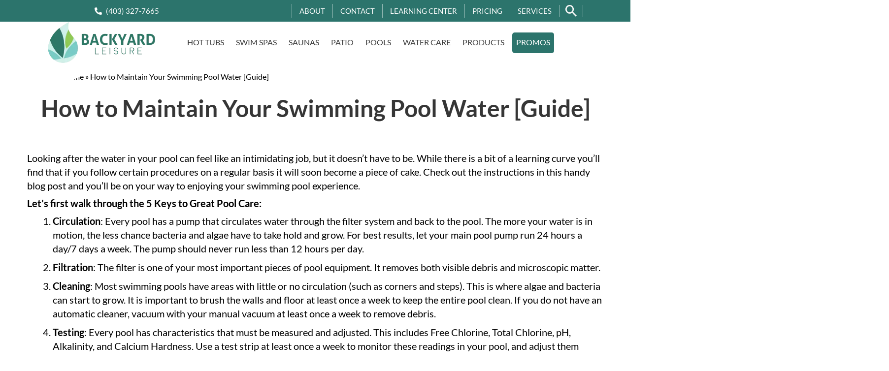

--- FILE ---
content_type: text/html; charset=UTF-8
request_url: https://www.backyardleisure.ca/how-to-maintain-your-swimming-pool-water-guide/
body_size: 49083
content:
<!doctype html>
<html id="dsHTML" lang="en-US">

<head> <script type="text/javascript">
/* <![CDATA[ */
var gform;gform||(document.addEventListener("gform_main_scripts_loaded",function(){gform.scriptsLoaded=!0}),document.addEventListener("gform/theme/scripts_loaded",function(){gform.themeScriptsLoaded=!0}),window.addEventListener("DOMContentLoaded",function(){gform.domLoaded=!0}),gform={domLoaded:!1,scriptsLoaded:!1,themeScriptsLoaded:!1,isFormEditor:()=>"function"==typeof InitializeEditor,callIfLoaded:function(o){return!(!gform.domLoaded||!gform.scriptsLoaded||!gform.themeScriptsLoaded&&!gform.isFormEditor()||(gform.isFormEditor()&&console.warn("The use of gform.initializeOnLoaded() is deprecated in the form editor context and will be removed in Gravity Forms 3.1."),o(),0))},initializeOnLoaded:function(o){gform.callIfLoaded(o)||(document.addEventListener("gform_main_scripts_loaded",()=>{gform.scriptsLoaded=!0,gform.callIfLoaded(o)}),document.addEventListener("gform/theme/scripts_loaded",()=>{gform.themeScriptsLoaded=!0,gform.callIfLoaded(o)}),window.addEventListener("DOMContentLoaded",()=>{gform.domLoaded=!0,gform.callIfLoaded(o)}))},hooks:{action:{},filter:{}},addAction:function(o,r,e,t){gform.addHook("action",o,r,e,t)},addFilter:function(o,r,e,t){gform.addHook("filter",o,r,e,t)},doAction:function(o){gform.doHook("action",o,arguments)},applyFilters:function(o){return gform.doHook("filter",o,arguments)},removeAction:function(o,r){gform.removeHook("action",o,r)},removeFilter:function(o,r,e){gform.removeHook("filter",o,r,e)},addHook:function(o,r,e,t,n){null==gform.hooks[o][r]&&(gform.hooks[o][r]=[]);var d=gform.hooks[o][r];null==n&&(n=r+"_"+d.length),gform.hooks[o][r].push({tag:n,callable:e,priority:t=null==t?10:t})},doHook:function(r,o,e){var t;if(e=Array.prototype.slice.call(e,1),null!=gform.hooks[r][o]&&((o=gform.hooks[r][o]).sort(function(o,r){return o.priority-r.priority}),o.forEach(function(o){"function"!=typeof(t=o.callable)&&(t=window[t]),"action"==r?t.apply(null,e):e[0]=t.apply(null,e)})),"filter"==r)return e[0]},removeHook:function(o,r,t,n){var e;null!=gform.hooks[o][r]&&(e=(e=gform.hooks[o][r]).filter(function(o,r,e){return!!(null!=n&&n!=o.tag||null!=t&&t!=o.priority)}),gform.hooks[o][r]=e)}});
/* ]]> */
</script>
<meta charset="UTF-8"><script>if(navigator.userAgent.match(/MSIE|Internet Explorer/i)||navigator.userAgent.match(/Trident\/7\..*?rv:11/i)){var href=document.location.href;if(!href.match(/[?&]nowprocket/)){if(href.indexOf("?")==-1){if(href.indexOf("#")==-1){document.location.href=href+"?nowprocket=1"}else{document.location.href=href.replace("#","?nowprocket=1#")}}else{if(href.indexOf("#")==-1){document.location.href=href+"&nowprocket=1"}else{document.location.href=href.replace("#","&nowprocket=1#")}}}}</script><script>(()=>{class RocketLazyLoadScripts{constructor(){this.v="2.0.4",this.userEvents=["keydown","keyup","mousedown","mouseup","mousemove","mouseover","mouseout","touchmove","touchstart","touchend","touchcancel","wheel","click","dblclick","input"],this.attributeEvents=["onblur","onclick","oncontextmenu","ondblclick","onfocus","onmousedown","onmouseenter","onmouseleave","onmousemove","onmouseout","onmouseover","onmouseup","onmousewheel","onscroll","onsubmit"]}async t(){this.i(),this.o(),/iP(ad|hone)/.test(navigator.userAgent)&&this.h(),this.u(),this.l(this),this.m(),this.k(this),this.p(this),this._(),await Promise.all([this.R(),this.L()]),this.lastBreath=Date.now(),this.S(this),this.P(),this.D(),this.O(),this.M(),await this.C(this.delayedScripts.normal),await this.C(this.delayedScripts.defer),await this.C(this.delayedScripts.async),await this.T(),await this.F(),await this.j(),await this.A(),window.dispatchEvent(new Event("rocket-allScriptsLoaded")),this.everythingLoaded=!0,this.lastTouchEnd&&await new Promise(t=>setTimeout(t,500-Date.now()+this.lastTouchEnd)),this.I(),this.H(),this.U(),this.W()}i(){this.CSPIssue=sessionStorage.getItem("rocketCSPIssue"),document.addEventListener("securitypolicyviolation",t=>{this.CSPIssue||"script-src-elem"!==t.violatedDirective||"data"!==t.blockedURI||(this.CSPIssue=!0,sessionStorage.setItem("rocketCSPIssue",!0))},{isRocket:!0})}o(){window.addEventListener("pageshow",t=>{this.persisted=t.persisted,this.realWindowLoadedFired=!0},{isRocket:!0}),window.addEventListener("pagehide",()=>{this.onFirstUserAction=null},{isRocket:!0})}h(){let t;function e(e){t=e}window.addEventListener("touchstart",e,{isRocket:!0}),window.addEventListener("touchend",function i(o){o.changedTouches[0]&&t.changedTouches[0]&&Math.abs(o.changedTouches[0].pageX-t.changedTouches[0].pageX)<10&&Math.abs(o.changedTouches[0].pageY-t.changedTouches[0].pageY)<10&&o.timeStamp-t.timeStamp<200&&(window.removeEventListener("touchstart",e,{isRocket:!0}),window.removeEventListener("touchend",i,{isRocket:!0}),"INPUT"===o.target.tagName&&"text"===o.target.type||(o.target.dispatchEvent(new TouchEvent("touchend",{target:o.target,bubbles:!0})),o.target.dispatchEvent(new MouseEvent("mouseover",{target:o.target,bubbles:!0})),o.target.dispatchEvent(new PointerEvent("click",{target:o.target,bubbles:!0,cancelable:!0,detail:1,clientX:o.changedTouches[0].clientX,clientY:o.changedTouches[0].clientY})),event.preventDefault()))},{isRocket:!0})}q(t){this.userActionTriggered||("mousemove"!==t.type||this.firstMousemoveIgnored?"keyup"===t.type||"mouseover"===t.type||"mouseout"===t.type||(this.userActionTriggered=!0,this.onFirstUserAction&&this.onFirstUserAction()):this.firstMousemoveIgnored=!0),"click"===t.type&&t.preventDefault(),t.stopPropagation(),t.stopImmediatePropagation(),"touchstart"===this.lastEvent&&"touchend"===t.type&&(this.lastTouchEnd=Date.now()),"click"===t.type&&(this.lastTouchEnd=0),this.lastEvent=t.type,t.composedPath&&t.composedPath()[0].getRootNode()instanceof ShadowRoot&&(t.rocketTarget=t.composedPath()[0]),this.savedUserEvents.push(t)}u(){this.savedUserEvents=[],this.userEventHandler=this.q.bind(this),this.userEvents.forEach(t=>window.addEventListener(t,this.userEventHandler,{passive:!1,isRocket:!0})),document.addEventListener("visibilitychange",this.userEventHandler,{isRocket:!0})}U(){this.userEvents.forEach(t=>window.removeEventListener(t,this.userEventHandler,{passive:!1,isRocket:!0})),document.removeEventListener("visibilitychange",this.userEventHandler,{isRocket:!0}),this.savedUserEvents.forEach(t=>{(t.rocketTarget||t.target).dispatchEvent(new window[t.constructor.name](t.type,t))})}m(){const t="return false",e=Array.from(this.attributeEvents,t=>"data-rocket-"+t),i="["+this.attributeEvents.join("],[")+"]",o="[data-rocket-"+this.attributeEvents.join("],[data-rocket-")+"]",s=(e,i,o)=>{o&&o!==t&&(e.setAttribute("data-rocket-"+i,o),e["rocket"+i]=new Function("event",o),e.setAttribute(i,t))};new MutationObserver(t=>{for(const n of t)"attributes"===n.type&&(n.attributeName.startsWith("data-rocket-")||this.everythingLoaded?n.attributeName.startsWith("data-rocket-")&&this.everythingLoaded&&this.N(n.target,n.attributeName.substring(12)):s(n.target,n.attributeName,n.target.getAttribute(n.attributeName))),"childList"===n.type&&n.addedNodes.forEach(t=>{if(t.nodeType===Node.ELEMENT_NODE)if(this.everythingLoaded)for(const i of[t,...t.querySelectorAll(o)])for(const t of i.getAttributeNames())e.includes(t)&&this.N(i,t.substring(12));else for(const e of[t,...t.querySelectorAll(i)])for(const t of e.getAttributeNames())this.attributeEvents.includes(t)&&s(e,t,e.getAttribute(t))})}).observe(document,{subtree:!0,childList:!0,attributeFilter:[...this.attributeEvents,...e]})}I(){this.attributeEvents.forEach(t=>{document.querySelectorAll("[data-rocket-"+t+"]").forEach(e=>{this.N(e,t)})})}N(t,e){const i=t.getAttribute("data-rocket-"+e);i&&(t.setAttribute(e,i),t.removeAttribute("data-rocket-"+e))}k(t){Object.defineProperty(HTMLElement.prototype,"onclick",{get(){return this.rocketonclick||null},set(e){this.rocketonclick=e,this.setAttribute(t.everythingLoaded?"onclick":"data-rocket-onclick","this.rocketonclick(event)")}})}S(t){function e(e,i){let o=e[i];e[i]=null,Object.defineProperty(e,i,{get:()=>o,set(s){t.everythingLoaded?o=s:e["rocket"+i]=o=s}})}e(document,"onreadystatechange"),e(window,"onload"),e(window,"onpageshow");try{Object.defineProperty(document,"readyState",{get:()=>t.rocketReadyState,set(e){t.rocketReadyState=e},configurable:!0}),document.readyState="loading"}catch(t){console.log("WPRocket DJE readyState conflict, bypassing")}}l(t){this.originalAddEventListener=EventTarget.prototype.addEventListener,this.originalRemoveEventListener=EventTarget.prototype.removeEventListener,this.savedEventListeners=[],EventTarget.prototype.addEventListener=function(e,i,o){o&&o.isRocket||!t.B(e,this)&&!t.userEvents.includes(e)||t.B(e,this)&&!t.userActionTriggered||e.startsWith("rocket-")||t.everythingLoaded?t.originalAddEventListener.call(this,e,i,o):(t.savedEventListeners.push({target:this,remove:!1,type:e,func:i,options:o}),"mouseenter"!==e&&"mouseleave"!==e||t.originalAddEventListener.call(this,e,t.savedUserEvents.push,o))},EventTarget.prototype.removeEventListener=function(e,i,o){o&&o.isRocket||!t.B(e,this)&&!t.userEvents.includes(e)||t.B(e,this)&&!t.userActionTriggered||e.startsWith("rocket-")||t.everythingLoaded?t.originalRemoveEventListener.call(this,e,i,o):t.savedEventListeners.push({target:this,remove:!0,type:e,func:i,options:o})}}J(t,e){this.savedEventListeners=this.savedEventListeners.filter(i=>{let o=i.type,s=i.target||window;return e!==o||t!==s||(this.B(o,s)&&(i.type="rocket-"+o),this.$(i),!1)})}H(){EventTarget.prototype.addEventListener=this.originalAddEventListener,EventTarget.prototype.removeEventListener=this.originalRemoveEventListener,this.savedEventListeners.forEach(t=>this.$(t))}$(t){t.remove?this.originalRemoveEventListener.call(t.target,t.type,t.func,t.options):this.originalAddEventListener.call(t.target,t.type,t.func,t.options)}p(t){let e;function i(e){return t.everythingLoaded?e:e.split(" ").map(t=>"load"===t||t.startsWith("load.")?"rocket-jquery-load":t).join(" ")}function o(o){function s(e){const s=o.fn[e];o.fn[e]=o.fn.init.prototype[e]=function(){return this[0]===window&&t.userActionTriggered&&("string"==typeof arguments[0]||arguments[0]instanceof String?arguments[0]=i(arguments[0]):"object"==typeof arguments[0]&&Object.keys(arguments[0]).forEach(t=>{const e=arguments[0][t];delete arguments[0][t],arguments[0][i(t)]=e})),s.apply(this,arguments),this}}if(o&&o.fn&&!t.allJQueries.includes(o)){const e={DOMContentLoaded:[],"rocket-DOMContentLoaded":[]};for(const t in e)document.addEventListener(t,()=>{e[t].forEach(t=>t())},{isRocket:!0});o.fn.ready=o.fn.init.prototype.ready=function(i){function s(){parseInt(o.fn.jquery)>2?setTimeout(()=>i.bind(document)(o)):i.bind(document)(o)}return"function"==typeof i&&(t.realDomReadyFired?!t.userActionTriggered||t.fauxDomReadyFired?s():e["rocket-DOMContentLoaded"].push(s):e.DOMContentLoaded.push(s)),o([])},s("on"),s("one"),s("off"),t.allJQueries.push(o)}e=o}t.allJQueries=[],o(window.jQuery),Object.defineProperty(window,"jQuery",{get:()=>e,set(t){o(t)}})}P(){const t=new Map;document.write=document.writeln=function(e){const i=document.currentScript,o=document.createRange(),s=i.parentElement;let n=t.get(i);void 0===n&&(n=i.nextSibling,t.set(i,n));const c=document.createDocumentFragment();o.setStart(c,0),c.appendChild(o.createContextualFragment(e)),s.insertBefore(c,n)}}async R(){return new Promise(t=>{this.userActionTriggered?t():this.onFirstUserAction=t})}async L(){return new Promise(t=>{document.addEventListener("DOMContentLoaded",()=>{this.realDomReadyFired=!0,t()},{isRocket:!0})})}async j(){return this.realWindowLoadedFired?Promise.resolve():new Promise(t=>{window.addEventListener("load",t,{isRocket:!0})})}M(){this.pendingScripts=[];this.scriptsMutationObserver=new MutationObserver(t=>{for(const e of t)e.addedNodes.forEach(t=>{"SCRIPT"!==t.tagName||t.noModule||t.isWPRocket||this.pendingScripts.push({script:t,promise:new Promise(e=>{const i=()=>{const i=this.pendingScripts.findIndex(e=>e.script===t);i>=0&&this.pendingScripts.splice(i,1),e()};t.addEventListener("load",i,{isRocket:!0}),t.addEventListener("error",i,{isRocket:!0}),setTimeout(i,1e3)})})})}),this.scriptsMutationObserver.observe(document,{childList:!0,subtree:!0})}async F(){await this.X(),this.pendingScripts.length?(await this.pendingScripts[0].promise,await this.F()):this.scriptsMutationObserver.disconnect()}D(){this.delayedScripts={normal:[],async:[],defer:[]},document.querySelectorAll("script[type$=rocketlazyloadscript]").forEach(t=>{t.hasAttribute("data-rocket-src")?t.hasAttribute("async")&&!1!==t.async?this.delayedScripts.async.push(t):t.hasAttribute("defer")&&!1!==t.defer||"module"===t.getAttribute("data-rocket-type")?this.delayedScripts.defer.push(t):this.delayedScripts.normal.push(t):this.delayedScripts.normal.push(t)})}async _(){await this.L();let t=[];document.querySelectorAll("script[type$=rocketlazyloadscript][data-rocket-src]").forEach(e=>{let i=e.getAttribute("data-rocket-src");if(i&&!i.startsWith("data:")){i.startsWith("//")&&(i=location.protocol+i);try{const o=new URL(i).origin;o!==location.origin&&t.push({src:o,crossOrigin:e.crossOrigin||"module"===e.getAttribute("data-rocket-type")})}catch(t){}}}),t=[...new Map(t.map(t=>[JSON.stringify(t),t])).values()],this.Y(t,"preconnect")}async G(t){if(await this.K(),!0!==t.noModule||!("noModule"in HTMLScriptElement.prototype))return new Promise(e=>{let i;function o(){(i||t).setAttribute("data-rocket-status","executed"),e()}try{if(navigator.userAgent.includes("Firefox/")||""===navigator.vendor||this.CSPIssue)i=document.createElement("script"),[...t.attributes].forEach(t=>{let e=t.nodeName;"type"!==e&&("data-rocket-type"===e&&(e="type"),"data-rocket-src"===e&&(e="src"),i.setAttribute(e,t.nodeValue))}),t.text&&(i.text=t.text),t.nonce&&(i.nonce=t.nonce),i.hasAttribute("src")?(i.addEventListener("load",o,{isRocket:!0}),i.addEventListener("error",()=>{i.setAttribute("data-rocket-status","failed-network"),e()},{isRocket:!0}),setTimeout(()=>{i.isConnected||e()},1)):(i.text=t.text,o()),i.isWPRocket=!0,t.parentNode.replaceChild(i,t);else{const i=t.getAttribute("data-rocket-type"),s=t.getAttribute("data-rocket-src");i?(t.type=i,t.removeAttribute("data-rocket-type")):t.removeAttribute("type"),t.addEventListener("load",o,{isRocket:!0}),t.addEventListener("error",i=>{this.CSPIssue&&i.target.src.startsWith("data:")?(console.log("WPRocket: CSP fallback activated"),t.removeAttribute("src"),this.G(t).then(e)):(t.setAttribute("data-rocket-status","failed-network"),e())},{isRocket:!0}),s?(t.fetchPriority="high",t.removeAttribute("data-rocket-src"),t.src=s):t.src="data:text/javascript;base64,"+window.btoa(unescape(encodeURIComponent(t.text)))}}catch(i){t.setAttribute("data-rocket-status","failed-transform"),e()}});t.setAttribute("data-rocket-status","skipped")}async C(t){const e=t.shift();return e?(e.isConnected&&await this.G(e),this.C(t)):Promise.resolve()}O(){this.Y([...this.delayedScripts.normal,...this.delayedScripts.defer,...this.delayedScripts.async],"preload")}Y(t,e){this.trash=this.trash||[];let i=!0;var o=document.createDocumentFragment();t.forEach(t=>{const s=t.getAttribute&&t.getAttribute("data-rocket-src")||t.src;if(s&&!s.startsWith("data:")){const n=document.createElement("link");n.href=s,n.rel=e,"preconnect"!==e&&(n.as="script",n.fetchPriority=i?"high":"low"),t.getAttribute&&"module"===t.getAttribute("data-rocket-type")&&(n.crossOrigin=!0),t.crossOrigin&&(n.crossOrigin=t.crossOrigin),t.integrity&&(n.integrity=t.integrity),t.nonce&&(n.nonce=t.nonce),o.appendChild(n),this.trash.push(n),i=!1}}),document.head.appendChild(o)}W(){this.trash.forEach(t=>t.remove())}async T(){try{document.readyState="interactive"}catch(t){}this.fauxDomReadyFired=!0;try{await this.K(),this.J(document,"readystatechange"),document.dispatchEvent(new Event("rocket-readystatechange")),await this.K(),document.rocketonreadystatechange&&document.rocketonreadystatechange(),await this.K(),this.J(document,"DOMContentLoaded"),document.dispatchEvent(new Event("rocket-DOMContentLoaded")),await this.K(),this.J(window,"DOMContentLoaded"),window.dispatchEvent(new Event("rocket-DOMContentLoaded"))}catch(t){console.error(t)}}async A(){try{document.readyState="complete"}catch(t){}try{await this.K(),this.J(document,"readystatechange"),document.dispatchEvent(new Event("rocket-readystatechange")),await this.K(),document.rocketonreadystatechange&&document.rocketonreadystatechange(),await this.K(),this.J(window,"load"),window.dispatchEvent(new Event("rocket-load")),await this.K(),window.rocketonload&&window.rocketonload(),await this.K(),this.allJQueries.forEach(t=>t(window).trigger("rocket-jquery-load")),await this.K(),this.J(window,"pageshow");const t=new Event("rocket-pageshow");t.persisted=this.persisted,window.dispatchEvent(t),await this.K(),window.rocketonpageshow&&window.rocketonpageshow({persisted:this.persisted})}catch(t){console.error(t)}}async K(){Date.now()-this.lastBreath>45&&(await this.X(),this.lastBreath=Date.now())}async X(){return document.hidden?new Promise(t=>setTimeout(t)):new Promise(t=>requestAnimationFrame(t))}B(t,e){return e===document&&"readystatechange"===t||(e===document&&"DOMContentLoaded"===t||(e===window&&"DOMContentLoaded"===t||(e===window&&"load"===t||e===window&&"pageshow"===t)))}static run(){(new RocketLazyLoadScripts).t()}}RocketLazyLoadScripts.run()})();</script>
    
    <meta name="viewport" content="width=device-width, initial-scale=1">
    <meta name='robots' content='index, follow, max-image-preview:large, max-snippet:-1, max-video-preview:-1' />
<script type="rocketlazyloadscript" data-rocket-type="text/javascript">
/* <![CDATA[ */
window.koko_analytics = {"url":"https:\/\/www.backyardleisure.ca\/wp-admin\/admin-ajax.php?action=koko_analytics_collect","site_url":"https:\/\/www.backyardleisure.ca","post_id":3100,"path":"\/how-to-maintain-your-swimming-pool-water-guide\/","method":"cookie","use_cookie":true};
/* ]]> */
</script>

	<!-- This site is optimized with the Yoast SEO plugin v26.8 - https://yoast.com/product/yoast-seo-wordpress/ -->
	<title>How to Maintain Your Swimming Pool Water [Guide] - Backyard Leisure</title>
<link data-rocket-preload as="style" href="https://fonts.googleapis.com/css?family=Lato%3A400%2C700&#038;display=swap" rel="preload">
<link href="https://fonts.googleapis.com/css?family=Lato%3A400%2C700&#038;display=swap" media="print" onload="this.media=&#039;all&#039;" rel="stylesheet">
<noscript data-wpr-hosted-gf-parameters=""><link rel="stylesheet" href="https://fonts.googleapis.com/css?family=Lato%3A400%2C700&#038;display=swap"></noscript>
	<link rel="canonical" href="https://www.backyardleisure.ca/how-to-maintain-your-swimming-pool-water-guide/" />
	<meta property="og:locale" content="en_US" />
	<meta property="og:type" content="article" />
	<meta property="og:title" content="How to Maintain Your Swimming Pool Water [Guide] - Backyard Leisure" />
	<meta property="og:description" content="Looking after the water in your pool can feel like an intimidating job, but it doesn’t have to be. While there is a bit of a learning curve you’ll find that if you follow certain procedures on a regular basis it will soon become a piece of cake. Check out the instructions in this handy [&hellip;]" />
	<meta property="og:url" content="https://www.backyardleisure.ca/how-to-maintain-your-swimming-pool-water-guide/" />
	<meta property="og:site_name" content="Backyard Leisure" />
	<meta property="article:publisher" content="https://www.facebook.com/LethbridgeBackyardLeisure/" />
	<meta property="article:published_time" content="2022-05-20T23:00:52+00:00" />
	<meta property="article:modified_time" content="2024-01-09T19:38:17+00:00" />
	<meta property="og:image" content="https://www.backyardleisure.ca/wp-content/uploads/2022/05/untitled_panorama6-1024x422-1.jpg" />
	<meta property="og:image:width" content="1024" />
	<meta property="og:image:height" content="422" />
	<meta property="og:image:type" content="image/jpeg" />
	<meta name="author" content="DesignStudio Dev Team" />
	<meta name="twitter:card" content="summary_large_image" />
	<meta name="twitter:creator" content="@BackYLeisure" />
	<meta name="twitter:site" content="@BackYLeisure" />
	<meta name="twitter:label1" content="Written by" />
	<meta name="twitter:data1" content="DesignStudio Dev Team" />
	<meta name="twitter:label2" content="Est. reading time" />
	<meta name="twitter:data2" content="6 minutes" />
	<script type="application/ld+json" class="yoast-schema-graph">{"@context":"https://schema.org","@graph":[{"@type":"Article","@id":"https://www.backyardleisure.ca/how-to-maintain-your-swimming-pool-water-guide/#article","isPartOf":{"@id":"https://www.backyardleisure.ca/how-to-maintain-your-swimming-pool-water-guide/"},"author":{"name":"DesignStudio Dev Team","@id":"https://www.backyardleisure.ca/#/schema/person/be588fbb418892795095ea8f74e45550"},"headline":"How to Maintain Your Swimming Pool Water [Guide]","datePublished":"2022-05-20T23:00:52+00:00","dateModified":"2024-01-09T19:38:17+00:00","mainEntityOfPage":{"@id":"https://www.backyardleisure.ca/how-to-maintain-your-swimming-pool-water-guide/"},"wordCount":1161,"image":{"@id":"https://www.backyardleisure.ca/how-to-maintain-your-swimming-pool-water-guide/#primaryimage"},"thumbnailUrl":"https://www.backyardleisure.ca/wp-content/uploads/2022/05/untitled_panorama6-1024x422-1.jpg","keywords":["pool water care","water care tips"],"articleSection":["Water Care Tips"],"inLanguage":"en-US"},{"@type":"WebPage","@id":"https://www.backyardleisure.ca/how-to-maintain-your-swimming-pool-water-guide/","url":"https://www.backyardleisure.ca/how-to-maintain-your-swimming-pool-water-guide/","name":"How to Maintain Your Swimming Pool Water [Guide] - Backyard Leisure","isPartOf":{"@id":"https://www.backyardleisure.ca/#website"},"primaryImageOfPage":{"@id":"https://www.backyardleisure.ca/how-to-maintain-your-swimming-pool-water-guide/#primaryimage"},"image":{"@id":"https://www.backyardleisure.ca/how-to-maintain-your-swimming-pool-water-guide/#primaryimage"},"thumbnailUrl":"https://www.backyardleisure.ca/wp-content/uploads/2022/05/untitled_panorama6-1024x422-1.jpg","datePublished":"2022-05-20T23:00:52+00:00","dateModified":"2024-01-09T19:38:17+00:00","author":{"@id":"https://www.backyardleisure.ca/#/schema/person/be588fbb418892795095ea8f74e45550"},"breadcrumb":{"@id":"https://www.backyardleisure.ca/how-to-maintain-your-swimming-pool-water-guide/#breadcrumb"},"inLanguage":"en-US","potentialAction":[{"@type":"ReadAction","target":["https://www.backyardleisure.ca/how-to-maintain-your-swimming-pool-water-guide/"]}]},{"@type":"ImageObject","inLanguage":"en-US","@id":"https://www.backyardleisure.ca/how-to-maintain-your-swimming-pool-water-guide/#primaryimage","url":"https://www.backyardleisure.ca/wp-content/uploads/2022/05/untitled_panorama6-1024x422-1.jpg","contentUrl":"https://www.backyardleisure.ca/wp-content/uploads/2022/05/untitled_panorama6-1024x422-1.jpg","width":1024,"height":422},{"@type":"BreadcrumbList","@id":"https://www.backyardleisure.ca/how-to-maintain-your-swimming-pool-water-guide/#breadcrumb","itemListElement":[{"@type":"ListItem","position":1,"name":"Home","item":"https://www.backyardleisure.ca/"},{"@type":"ListItem","position":2,"name":"How to Maintain Your Swimming Pool Water [Guide]"}]},{"@type":"WebSite","@id":"https://www.backyardleisure.ca/#website","url":"https://www.backyardleisure.ca/","name":"Backyard Leisure","description":"Backyard Leisure (formerly Beachcomber), serving Lethbridge and southern Alberta, is your one stop Lethbridge hot tub, pool and patio furniture store.","potentialAction":[{"@type":"SearchAction","target":{"@type":"EntryPoint","urlTemplate":"https://www.backyardleisure.ca/?s={search_term_string}"},"query-input":{"@type":"PropertyValueSpecification","valueRequired":true,"valueName":"search_term_string"}}],"inLanguage":"en-US"},{"@type":"Person","@id":"https://www.backyardleisure.ca/#/schema/person/be588fbb418892795095ea8f74e45550","name":"DesignStudio Dev Team","url":"https://www.backyardleisure.ca/author/designstudio/"}]}</script>
	<!-- / Yoast SEO plugin. -->


<link rel='dns-prefetch' href='//fonts.googleapis.com' />
<link href='https://fonts.gstatic.com' crossorigin rel='preconnect' />
<link rel="alternate" type="application/rss+xml" title="Backyard Leisure &raquo; Feed" href="https://www.backyardleisure.ca/feed/" />
<link rel="alternate" type="application/rss+xml" title="Backyard Leisure &raquo; Comments Feed" href="https://www.backyardleisure.ca/comments/feed/" />
<link rel="alternate" title="oEmbed (JSON)" type="application/json+oembed" href="https://www.backyardleisure.ca/wp-json/oembed/1.0/embed?url=https%3A%2F%2Fwww.backyardleisure.ca%2Fhow-to-maintain-your-swimming-pool-water-guide%2F" />
<link rel="alternate" title="oEmbed (XML)" type="text/xml+oembed" href="https://www.backyardleisure.ca/wp-json/oembed/1.0/embed?url=https%3A%2F%2Fwww.backyardleisure.ca%2Fhow-to-maintain-your-swimming-pool-water-guide%2F&#038;format=xml" />
<style id='wp-img-auto-sizes-contain-inline-css' type='text/css'>
img:is([sizes=auto i],[sizes^="auto," i]){contain-intrinsic-size:3000px 1500px}
/*# sourceURL=wp-img-auto-sizes-contain-inline-css */
</style>
<link data-minify="1" rel='stylesheet' id='woo-conditional-shipping-blocks-style-css' href='https://www.backyardleisure.ca/wp-content/cache/background-css/1/www.backyardleisure.ca/wp-content/cache/min/1/wp-content/plugins/conditional-shipping-for-woocommerce/frontend/css/woo-conditional-shipping.css?ver=1768915461&wpr_t=1768948721' type='text/css' media='all' />
<style id='wp-emoji-styles-inline-css' type='text/css'>

	img.wp-smiley, img.emoji {
		display: inline !important;
		border: none !important;
		box-shadow: none !important;
		height: 1em !important;
		width: 1em !important;
		margin: 0 0.07em !important;
		vertical-align: -0.1em !important;
		background: none !important;
		padding: 0 !important;
	}
/*# sourceURL=wp-emoji-styles-inline-css */
</style>
<link rel='stylesheet' id='wp-block-library-css' href='https://www.backyardleisure.ca/wp-includes/css/dist/block-library/style.min.css?ver=82156699216621a91fc681b791162bfa' type='text/css' media='all' />
<style id='classic-theme-styles-inline-css' type='text/css'>
/*! This file is auto-generated */
.wp-block-button__link{color:#fff;background-color:#32373c;border-radius:9999px;box-shadow:none;text-decoration:none;padding:calc(.667em + 2px) calc(1.333em + 2px);font-size:1.125em}.wp-block-file__button{background:#32373c;color:#fff;text-decoration:none}
/*# sourceURL=/wp-includes/css/classic-themes.min.css */
</style>
<style id='global-styles-inline-css' type='text/css'>
:root{--wp--preset--aspect-ratio--square: 1;--wp--preset--aspect-ratio--4-3: 4/3;--wp--preset--aspect-ratio--3-4: 3/4;--wp--preset--aspect-ratio--3-2: 3/2;--wp--preset--aspect-ratio--2-3: 2/3;--wp--preset--aspect-ratio--16-9: 16/9;--wp--preset--aspect-ratio--9-16: 9/16;--wp--preset--color--black: #000000;--wp--preset--color--cyan-bluish-gray: #abb8c3;--wp--preset--color--white: #ffffff;--wp--preset--color--pale-pink: #f78da7;--wp--preset--color--vivid-red: #cf2e2e;--wp--preset--color--luminous-vivid-orange: #ff6900;--wp--preset--color--luminous-vivid-amber: #fcb900;--wp--preset--color--light-green-cyan: #7bdcb5;--wp--preset--color--vivid-green-cyan: #00d084;--wp--preset--color--pale-cyan-blue: #8ed1fc;--wp--preset--color--vivid-cyan-blue: #0693e3;--wp--preset--color--vivid-purple: #9b51e0;--wp--preset--gradient--vivid-cyan-blue-to-vivid-purple: linear-gradient(135deg,rgb(6,147,227) 0%,rgb(155,81,224) 100%);--wp--preset--gradient--light-green-cyan-to-vivid-green-cyan: linear-gradient(135deg,rgb(122,220,180) 0%,rgb(0,208,130) 100%);--wp--preset--gradient--luminous-vivid-amber-to-luminous-vivid-orange: linear-gradient(135deg,rgb(252,185,0) 0%,rgb(255,105,0) 100%);--wp--preset--gradient--luminous-vivid-orange-to-vivid-red: linear-gradient(135deg,rgb(255,105,0) 0%,rgb(207,46,46) 100%);--wp--preset--gradient--very-light-gray-to-cyan-bluish-gray: linear-gradient(135deg,rgb(238,238,238) 0%,rgb(169,184,195) 100%);--wp--preset--gradient--cool-to-warm-spectrum: linear-gradient(135deg,rgb(74,234,220) 0%,rgb(151,120,209) 20%,rgb(207,42,186) 40%,rgb(238,44,130) 60%,rgb(251,105,98) 80%,rgb(254,248,76) 100%);--wp--preset--gradient--blush-light-purple: linear-gradient(135deg,rgb(255,206,236) 0%,rgb(152,150,240) 100%);--wp--preset--gradient--blush-bordeaux: linear-gradient(135deg,rgb(254,205,165) 0%,rgb(254,45,45) 50%,rgb(107,0,62) 100%);--wp--preset--gradient--luminous-dusk: linear-gradient(135deg,rgb(255,203,112) 0%,rgb(199,81,192) 50%,rgb(65,88,208) 100%);--wp--preset--gradient--pale-ocean: linear-gradient(135deg,rgb(255,245,203) 0%,rgb(182,227,212) 50%,rgb(51,167,181) 100%);--wp--preset--gradient--electric-grass: linear-gradient(135deg,rgb(202,248,128) 0%,rgb(113,206,126) 100%);--wp--preset--gradient--midnight: linear-gradient(135deg,rgb(2,3,129) 0%,rgb(40,116,252) 100%);--wp--preset--font-size--small: 13px;--wp--preset--font-size--medium: 20px;--wp--preset--font-size--large: 36px;--wp--preset--font-size--x-large: 42px;--wp--preset--spacing--20: 0.44rem;--wp--preset--spacing--30: 0.67rem;--wp--preset--spacing--40: 1rem;--wp--preset--spacing--50: 1.5rem;--wp--preset--spacing--60: 2.25rem;--wp--preset--spacing--70: 3.38rem;--wp--preset--spacing--80: 5.06rem;--wp--preset--shadow--natural: 6px 6px 9px rgba(0, 0, 0, 0.2);--wp--preset--shadow--deep: 12px 12px 50px rgba(0, 0, 0, 0.4);--wp--preset--shadow--sharp: 6px 6px 0px rgba(0, 0, 0, 0.2);--wp--preset--shadow--outlined: 6px 6px 0px -3px rgb(255, 255, 255), 6px 6px rgb(0, 0, 0);--wp--preset--shadow--crisp: 6px 6px 0px rgb(0, 0, 0);}:where(.is-layout-flex){gap: 0.5em;}:where(.is-layout-grid){gap: 0.5em;}body .is-layout-flex{display: flex;}.is-layout-flex{flex-wrap: wrap;align-items: center;}.is-layout-flex > :is(*, div){margin: 0;}body .is-layout-grid{display: grid;}.is-layout-grid > :is(*, div){margin: 0;}:where(.wp-block-columns.is-layout-flex){gap: 2em;}:where(.wp-block-columns.is-layout-grid){gap: 2em;}:where(.wp-block-post-template.is-layout-flex){gap: 1.25em;}:where(.wp-block-post-template.is-layout-grid){gap: 1.25em;}.has-black-color{color: var(--wp--preset--color--black) !important;}.has-cyan-bluish-gray-color{color: var(--wp--preset--color--cyan-bluish-gray) !important;}.has-white-color{color: var(--wp--preset--color--white) !important;}.has-pale-pink-color{color: var(--wp--preset--color--pale-pink) !important;}.has-vivid-red-color{color: var(--wp--preset--color--vivid-red) !important;}.has-luminous-vivid-orange-color{color: var(--wp--preset--color--luminous-vivid-orange) !important;}.has-luminous-vivid-amber-color{color: var(--wp--preset--color--luminous-vivid-amber) !important;}.has-light-green-cyan-color{color: var(--wp--preset--color--light-green-cyan) !important;}.has-vivid-green-cyan-color{color: var(--wp--preset--color--vivid-green-cyan) !important;}.has-pale-cyan-blue-color{color: var(--wp--preset--color--pale-cyan-blue) !important;}.has-vivid-cyan-blue-color{color: var(--wp--preset--color--vivid-cyan-blue) !important;}.has-vivid-purple-color{color: var(--wp--preset--color--vivid-purple) !important;}.has-black-background-color{background-color: var(--wp--preset--color--black) !important;}.has-cyan-bluish-gray-background-color{background-color: var(--wp--preset--color--cyan-bluish-gray) !important;}.has-white-background-color{background-color: var(--wp--preset--color--white) !important;}.has-pale-pink-background-color{background-color: var(--wp--preset--color--pale-pink) !important;}.has-vivid-red-background-color{background-color: var(--wp--preset--color--vivid-red) !important;}.has-luminous-vivid-orange-background-color{background-color: var(--wp--preset--color--luminous-vivid-orange) !important;}.has-luminous-vivid-amber-background-color{background-color: var(--wp--preset--color--luminous-vivid-amber) !important;}.has-light-green-cyan-background-color{background-color: var(--wp--preset--color--light-green-cyan) !important;}.has-vivid-green-cyan-background-color{background-color: var(--wp--preset--color--vivid-green-cyan) !important;}.has-pale-cyan-blue-background-color{background-color: var(--wp--preset--color--pale-cyan-blue) !important;}.has-vivid-cyan-blue-background-color{background-color: var(--wp--preset--color--vivid-cyan-blue) !important;}.has-vivid-purple-background-color{background-color: var(--wp--preset--color--vivid-purple) !important;}.has-black-border-color{border-color: var(--wp--preset--color--black) !important;}.has-cyan-bluish-gray-border-color{border-color: var(--wp--preset--color--cyan-bluish-gray) !important;}.has-white-border-color{border-color: var(--wp--preset--color--white) !important;}.has-pale-pink-border-color{border-color: var(--wp--preset--color--pale-pink) !important;}.has-vivid-red-border-color{border-color: var(--wp--preset--color--vivid-red) !important;}.has-luminous-vivid-orange-border-color{border-color: var(--wp--preset--color--luminous-vivid-orange) !important;}.has-luminous-vivid-amber-border-color{border-color: var(--wp--preset--color--luminous-vivid-amber) !important;}.has-light-green-cyan-border-color{border-color: var(--wp--preset--color--light-green-cyan) !important;}.has-vivid-green-cyan-border-color{border-color: var(--wp--preset--color--vivid-green-cyan) !important;}.has-pale-cyan-blue-border-color{border-color: var(--wp--preset--color--pale-cyan-blue) !important;}.has-vivid-cyan-blue-border-color{border-color: var(--wp--preset--color--vivid-cyan-blue) !important;}.has-vivid-purple-border-color{border-color: var(--wp--preset--color--vivid-purple) !important;}.has-vivid-cyan-blue-to-vivid-purple-gradient-background{background: var(--wp--preset--gradient--vivid-cyan-blue-to-vivid-purple) !important;}.has-light-green-cyan-to-vivid-green-cyan-gradient-background{background: var(--wp--preset--gradient--light-green-cyan-to-vivid-green-cyan) !important;}.has-luminous-vivid-amber-to-luminous-vivid-orange-gradient-background{background: var(--wp--preset--gradient--luminous-vivid-amber-to-luminous-vivid-orange) !important;}.has-luminous-vivid-orange-to-vivid-red-gradient-background{background: var(--wp--preset--gradient--luminous-vivid-orange-to-vivid-red) !important;}.has-very-light-gray-to-cyan-bluish-gray-gradient-background{background: var(--wp--preset--gradient--very-light-gray-to-cyan-bluish-gray) !important;}.has-cool-to-warm-spectrum-gradient-background{background: var(--wp--preset--gradient--cool-to-warm-spectrum) !important;}.has-blush-light-purple-gradient-background{background: var(--wp--preset--gradient--blush-light-purple) !important;}.has-blush-bordeaux-gradient-background{background: var(--wp--preset--gradient--blush-bordeaux) !important;}.has-luminous-dusk-gradient-background{background: var(--wp--preset--gradient--luminous-dusk) !important;}.has-pale-ocean-gradient-background{background: var(--wp--preset--gradient--pale-ocean) !important;}.has-electric-grass-gradient-background{background: var(--wp--preset--gradient--electric-grass) !important;}.has-midnight-gradient-background{background: var(--wp--preset--gradient--midnight) !important;}.has-small-font-size{font-size: var(--wp--preset--font-size--small) !important;}.has-medium-font-size{font-size: var(--wp--preset--font-size--medium) !important;}.has-large-font-size{font-size: var(--wp--preset--font-size--large) !important;}.has-x-large-font-size{font-size: var(--wp--preset--font-size--x-large) !important;}
:where(.wp-block-post-template.is-layout-flex){gap: 1.25em;}:where(.wp-block-post-template.is-layout-grid){gap: 1.25em;}
:where(.wp-block-term-template.is-layout-flex){gap: 1.25em;}:where(.wp-block-term-template.is-layout-grid){gap: 1.25em;}
:where(.wp-block-columns.is-layout-flex){gap: 2em;}:where(.wp-block-columns.is-layout-grid){gap: 2em;}
:root :where(.wp-block-pullquote){font-size: 1.5em;line-height: 1.6;}
/*# sourceURL=global-styles-inline-css */
</style>
<link data-minify="1" rel='stylesheet' id='menu-image-css' href='https://www.backyardleisure.ca/wp-content/cache/min/1/wp-content/plugins/menu-image/includes/css/menu-image.css?ver=1768915461' type='text/css' media='all' />
<link data-minify="1" rel='stylesheet' id='dashicons-css' href='https://www.backyardleisure.ca/wp-content/cache/min/1/wp-includes/css/dashicons.min.css?ver=1768915461' type='text/css' media='all' />
<link data-minify="1" rel='stylesheet' id='syndified-call-to-action-modal-css' href='https://www.backyardleisure.ca/wp-content/cache/min/1/wp-content/plugins/syndified/public/call-to-action-modal.css?ver=1768915461' type='text/css' media='all' />
<link data-minify="1" rel='stylesheet' id='woocommerce-layout-css' href='https://www.backyardleisure.ca/wp-content/cache/min/1/wp-content/plugins/woocommerce/assets/css/woocommerce-layout.css?ver=1768915461' type='text/css' media='all' />
<style id='woocommerce-layout-inline-css' type='text/css'>

	.infinite-scroll .woocommerce-pagination {
		display: none;
	}
/*# sourceURL=woocommerce-layout-inline-css */
</style>
<link data-minify="1" rel='stylesheet' id='woocommerce-smallscreen-css' href='https://www.backyardleisure.ca/wp-content/cache/min/1/wp-content/plugins/woocommerce/assets/css/woocommerce-smallscreen.css?ver=1768915461' type='text/css' media='only screen and (max-width: 768px)' />
<link data-minify="1" rel='stylesheet' id='woocommerce-general-css' href='https://www.backyardleisure.ca/wp-content/cache/background-css/1/www.backyardleisure.ca/wp-content/cache/min/1/wp-content/plugins/woocommerce/assets/css/woocommerce.css?ver=1768915462&wpr_t=1768948721' type='text/css' media='all' />
<style id='woocommerce-inline-inline-css' type='text/css'>
.woocommerce form .form-row .required { visibility: visible; }
/*# sourceURL=woocommerce-inline-inline-css */
</style>
<link data-minify="1" rel='stylesheet' id='woo_conditional_shipping_css-css' href='https://www.backyardleisure.ca/wp-content/cache/background-css/1/www.backyardleisure.ca/wp-content/cache/min/1/wp-content/plugins/conditional-shipping-for-woocommerce/frontend/css/woo-conditional-shipping.css?ver=1768915461&wpr_t=1768948721' type='text/css' media='all' />
<link data-minify="1" rel='stylesheet' id='dsShowcase-theme-style-css' href='https://www.backyardleisure.ca/wp-content/cache/background-css/1/www.backyardleisure.ca/wp-content/cache/min/1/wp-content/themes/syndified-theme-main/dist/css/dsShowcase.css?ver=1768915468&wpr_t=1768948721' type='text/css' media='all' />
<link data-minify="1" rel='stylesheet' id='dsShowcase-theme-style-custom-css' href='https://www.backyardleisure.ca/wp-content/cache/min/1/wp-content/themes/syndified-theme-main/style.css?ver=1768915468' type='text/css' media='all' />

<link rel='stylesheet' id='elementor-frontend-css' href='https://www.backyardleisure.ca/wp-content/uploads/elementor/css/custom-frontend.min.css?ver=1768956448' type='text/css' media='all' />
<style id='elementor-frontend-inline-css' type='text/css'>
.elementor-kit-1055083{--e-global-color-primary:#343434;--e-global-color-secondary:#189A81;--e-global-color-text:#343434;--e-global-color-accent:#189A81;--e-global-typography-primary-font-family:"Lato";--e-global-typography-primary-font-weight:600;--e-global-typography-secondary-font-family:"Roboto Slab";--e-global-typography-secondary-font-weight:400;--e-global-typography-text-font-family:"Roboto";--e-global-typography-text-font-weight:400;--e-global-typography-accent-font-family:"Roboto";--e-global-typography-accent-font-weight:500;color:#000000;line-height:1.75rem;}.elementor-kit-1055083 button,.elementor-kit-1055083 input[type="button"],.elementor-kit-1055083 input[type="submit"],.elementor-kit-1055083 .elementor-button{background-color:var( --e-global-color-secondary );color:#FFFFFF;border-style:solid;border-width:3px 3px 3px 3px;border-color:var( --e-global-color-secondary );border-radius:3px 3px 3px 3px;}.elementor-kit-1055083 button:hover,.elementor-kit-1055083 button:focus,.elementor-kit-1055083 input[type="button"]:hover,.elementor-kit-1055083 input[type="button"]:focus,.elementor-kit-1055083 input[type="submit"]:hover,.elementor-kit-1055083 input[type="submit"]:focus,.elementor-kit-1055083 .elementor-button:hover,.elementor-kit-1055083 .elementor-button:focus{background-color:var( --e-global-color-secondary );color:#FFFFFF;border-style:solid;border-width:3px 3px 3px 3px;border-color:var( --e-global-color-secondary );border-radius:3px 3px 3px 3px;}.elementor-kit-1055083 e-page-transition{background-color:#FFBC7D;}.elementor-kit-1055083 a{color:var( --e-global-color-secondary );}.elementor-kit-1055083 a:hover{color:var( --e-global-color-secondary );}.elementor-kit-1055083 h1{color:#363636;font-family:"Lato", Sans-serif;font-size:3rem;line-height:1;}.elementor-kit-1055083 h2{color:#363636;font-size:2.25rem;line-height:2.5rem;}.elementor-section.elementor-section-boxed > .elementor-container{max-width:1024px;}.e-con{--container-max-width:1024px;}.elementor-widget:not(:last-child){margin-block-end:20px;}.elementor-element{--widgets-spacing:20px 20px;--widgets-spacing-row:20px;--widgets-spacing-column:20px;}{}h1.entry-title{display:var(--page-title-display);}@media(max-width:1400px){.elementor-section.elementor-section-boxed > .elementor-container{max-width:1024px;}.e-con{--container-max-width:1024px;}}@media(max-width:1024px){.elementor-section.elementor-section-boxed > .elementor-container{max-width:1024px;}.e-con{--container-max-width:1024px;}}@media(max-width:767px){.elementor-section.elementor-section-boxed > .elementor-container{max-width:767px;}.e-con{--container-max-width:767px;}}@media(min-width:1800px){.elementor-kit-1055083 h1{font-size:3px;}.elementor-section.elementor-section-boxed > .elementor-container{max-width:1544px;}.e-con{--container-max-width:1544px;}}
/*# sourceURL=elementor-frontend-inline-css */
</style>
<link data-minify="1" rel='stylesheet' id='slick-css' href='https://www.backyardleisure.ca/wp-content/cache/min/1/wp-content/plugins/esz-woocommerce-product-filter-widget-for-elementor/assets/library/slick.css?ver=1768915468' type='text/css' media='all' />
<link data-minify="1" rel='stylesheet' id='jquery-ui-css' href='https://www.backyardleisure.ca/wp-content/cache/background-css/1/www.backyardleisure.ca/wp-content/cache/min/1/wp-content/plugins/esz-woocommerce-product-filter-widget-for-elementor/assets/css/jquery-ui.css?ver=1768915468&wpr_t=1768948721' type='text/css' media='all' />
<link data-minify="1" rel='stylesheet' id='eszlwcf-custom-css' href='https://www.backyardleisure.ca/wp-content/cache/min/1/wp-content/plugins/esz-woocommerce-product-filter-widget-for-elementor/assets/css/app.css?ver=1768915468' type='text/css' media='all' />
<link data-minify="1" rel='stylesheet' id='dsShowcase-child-css' href='https://www.backyardleisure.ca/wp-content/cache/min/1/wp-content/themes/syndified-theme-child/style.css?ver=1768915468' type='text/css' media='all' />
<style id='rocket-lazyload-inline-css' type='text/css'>
.rll-youtube-player{position:relative;padding-bottom:56.23%;height:0;overflow:hidden;max-width:100%;}.rll-youtube-player:focus-within{outline: 2px solid currentColor;outline-offset: 5px;}.rll-youtube-player iframe{position:absolute;top:0;left:0;width:100%;height:100%;z-index:100;background:0 0}.rll-youtube-player img{bottom:0;display:block;left:0;margin:auto;max-width:100%;width:100%;position:absolute;right:0;top:0;border:none;height:auto;-webkit-transition:.4s all;-moz-transition:.4s all;transition:.4s all}.rll-youtube-player img:hover{-webkit-filter:brightness(75%)}.rll-youtube-player .play{height:100%;width:100%;left:0;top:0;position:absolute;background:var(--wpr-bg-dca9b238-7a7d-4fd4-8659-12fe620273e8) no-repeat center;background-color: transparent !important;cursor:pointer;border:none;}
/*# sourceURL=rocket-lazyload-inline-css */
</style>
<link data-minify="1" rel='stylesheet' id='elementor-gf-local-lato-css' href='https://www.backyardleisure.ca/wp-content/cache/min/1/wp-content/uploads/elementor/google-fonts/css/lato.css?ver=1768915468' type='text/css' media='all' />
<link data-minify="1" rel='stylesheet' id='elementor-gf-local-robotoslab-css' href='https://www.backyardleisure.ca/wp-content/cache/min/1/wp-content/uploads/elementor/google-fonts/css/robotoslab.css?ver=1768915468' type='text/css' media='all' />
<link data-minify="1" rel='stylesheet' id='elementor-gf-local-roboto-css' href='https://www.backyardleisure.ca/wp-content/cache/min/1/wp-content/uploads/elementor/google-fonts/css/roboto.css?ver=1768915468' type='text/css' media='all' />
<script type="rocketlazyloadscript" data-rocket-type="text/javascript" data-rocket-src="https://www.backyardleisure.ca/wp-includes/js/jquery/jquery.min.js?ver=3.7.1" id="jquery-core-js"></script>
<script type="rocketlazyloadscript" data-rocket-type="text/javascript" data-rocket-src="https://www.backyardleisure.ca/wp-includes/js/jquery/jquery-migrate.min.js?ver=3.4.1" id="jquery-migrate-js"></script>
<script type="rocketlazyloadscript" data-rocket-type="text/javascript" data-rocket-src="https://www.backyardleisure.ca/wp-content/plugins/woocommerce/assets/js/jquery-blockui/jquery.blockUI.min.js?ver=2.7.0-wc.10.4.3" id="wc-jquery-blockui-js" defer="defer" data-wp-strategy="defer"></script>
<script type="text/javascript" id="wc-add-to-cart-js-extra">
/* <![CDATA[ */
var wc_add_to_cart_params = {"ajax_url":"/wp-admin/admin-ajax.php","wc_ajax_url":"/?wc-ajax=%%endpoint%%","i18n_view_cart":"View cart","cart_url":"https://www.backyardleisure.ca/cart/","is_cart":"","cart_redirect_after_add":"no"};
//# sourceURL=wc-add-to-cart-js-extra
/* ]]> */
</script>
<script type="rocketlazyloadscript" data-rocket-type="text/javascript" data-rocket-src="https://www.backyardleisure.ca/wp-content/plugins/woocommerce/assets/js/frontend/add-to-cart.min.js?ver=10.4.3" id="wc-add-to-cart-js" defer="defer" data-wp-strategy="defer"></script>
<script type="rocketlazyloadscript" data-rocket-type="text/javascript" data-rocket-src="https://www.backyardleisure.ca/wp-content/plugins/woocommerce/assets/js/js-cookie/js.cookie.min.js?ver=2.1.4-wc.10.4.3" id="wc-js-cookie-js" defer="defer" data-wp-strategy="defer"></script>
<script type="text/javascript" id="woocommerce-js-extra">
/* <![CDATA[ */
var woocommerce_params = {"ajax_url":"/wp-admin/admin-ajax.php","wc_ajax_url":"/?wc-ajax=%%endpoint%%","i18n_password_show":"Show password","i18n_password_hide":"Hide password"};
//# sourceURL=woocommerce-js-extra
/* ]]> */
</script>
<script type="rocketlazyloadscript" data-rocket-type="text/javascript" data-rocket-src="https://www.backyardleisure.ca/wp-content/plugins/woocommerce/assets/js/frontend/woocommerce.min.js?ver=10.4.3" id="woocommerce-js" defer="defer" data-wp-strategy="defer"></script>
<script type="text/javascript" id="woo-conditional-shipping-js-js-extra">
/* <![CDATA[ */
var conditional_shipping_settings = {"trigger_fields":[]};
//# sourceURL=woo-conditional-shipping-js-js-extra
/* ]]> */
</script>
<script type="rocketlazyloadscript" data-minify="1" data-rocket-type="text/javascript" data-rocket-src="https://www.backyardleisure.ca/wp-content/cache/min/1/wp-content/plugins/conditional-shipping-for-woocommerce/frontend/js/woo-conditional-shipping.js?ver=1768915468" id="woo-conditional-shipping-js-js"></script>
<script type="text/javascript" id="dsShowcase-script-js-extra">
/* <![CDATA[ */
var DS_SHOWCASE = {"admin_ajax":"https://www.backyardleisure.ca/wp-admin/admin-ajax.php","nonce":"041b3d86de"};
//# sourceURL=dsShowcase-script-js-extra
/* ]]> */
</script>
<script type="rocketlazyloadscript" data-minify="1" data-rocket-type="text/javascript" data-rocket-src="https://www.backyardleisure.ca/wp-content/cache/min/1/wp-content/themes/syndified-theme-main/dist/js/dsShowcase.js?ver=1768915470" id="dsShowcase-script-js"></script>
<script type="rocketlazyloadscript" data-rocket-type="text/javascript" data-rocket-src="https://www.backyardleisure.ca/wp-content/themes/syndified-theme-main/dist/js/lottie.min.js?s=1650296175" id="dsShowcase-script-lottie-js"></script>
<script type="rocketlazyloadscript" data-minify="1" data-rocket-type="text/javascript" data-rocket-src="https://www.backyardleisure.ca/wp-content/cache/min/1/wp-content/themes/syndified-theme-main/dist/js/aos.js?ver=1768915470" id="dsShowcase-aos-script-js"></script>
<link rel="https://api.w.org/" href="https://www.backyardleisure.ca/wp-json/" /><link rel="alternate" title="JSON" type="application/json" href="https://www.backyardleisure.ca/wp-json/wp/v2/posts/3100" /><link rel="EditURI" type="application/rsd+xml" title="RSD" href="https://www.backyardleisure.ca/xmlrpc.php?rsd" />
	<noscript><style>.woocommerce-product-gallery{ opacity: 1 !important; }</style></noscript>
	<meta name="generator" content="Elementor 3.34.2; features: e_font_icon_svg, additional_custom_breakpoints; settings: css_print_method-internal, google_font-enabled, font_display-auto">
<!-- Google Tag Manager -->
<script type="rocketlazyloadscript">(function(w,d,s,l,i){w[l]=w[l]||[];w[l].push({'gtm.start':
new Date().getTime(),event:'gtm.js'});var f=d.getElementsByTagName(s)[0],
j=d.createElement(s),dl=l!='dataLayer'?'&l='+l:'';j.async=true;j.src=
'https://www.googletagmanager.com/gtm.js?id='+i+dl;f.parentNode.insertBefore(j,f);
})(window,document,'script','dataLayer','GTM-NJ5XFG4');</script>
<!-- End Google Tag Manager -->
<style type="text/css" id="filter-everything-inline-css">.wpc-orderby-select{width:100%}.wpc-filters-open-button-container{display:none}.wpc-debug-message{padding:16px;font-size:14px;border:1px dashed #ccc;margin-bottom:20px}.wpc-debug-title{visibility:hidden}.wpc-button-inner,.wpc-chip-content{display:flex;align-items:center}.wpc-icon-html-wrapper{position:relative;margin-right:10px;top:2px}.wpc-icon-html-wrapper span{display:block;height:1px;width:18px;border-radius:3px;background:#2c2d33;margin-bottom:4px;position:relative}span.wpc-icon-line-1:after,span.wpc-icon-line-2:after,span.wpc-icon-line-3:after{content:"";display:block;width:3px;height:3px;border:1px solid #2c2d33;background-color:#fff;position:absolute;top:-2px;box-sizing:content-box}span.wpc-icon-line-3:after{border-radius:50%;left:2px}span.wpc-icon-line-1:after{border-radius:50%;left:5px}span.wpc-icon-line-2:after{border-radius:50%;left:12px}body .wpc-filters-open-button-container a.wpc-filters-open-widget,body .wpc-filters-open-button-container a.wpc-open-close-filters-button{display:inline-block;text-align:left;border:1px solid #2c2d33;border-radius:2px;line-height:1.5;padding:7px 12px;background-color:transparent;color:#2c2d33;box-sizing:border-box;text-decoration:none!important;font-weight:400;transition:none;position:relative}@media screen and (max-width:768px){.wpc_show_bottom_widget .wpc-filters-open-button-container,.wpc_show_open_close_button .wpc-filters-open-button-container{display:block}.wpc_show_bottom_widget .wpc-filters-open-button-container{margin-top:1em;margin-bottom:1em}}</style>
<link rel="icon" href="https://www.backyardleisure.ca/wp-content/uploads/2023/03/cropped-Backyard-Leisure-1-32x32.png" sizes="32x32" />
<link rel="icon" href="https://www.backyardleisure.ca/wp-content/uploads/2023/03/cropped-Backyard-Leisure-1-192x192.png" sizes="192x192" />
<link rel="apple-touch-icon" href="https://www.backyardleisure.ca/wp-content/uploads/2023/03/cropped-Backyard-Leisure-1-180x180.png" />
<meta name="msapplication-TileImage" content="https://www.backyardleisure.ca/wp-content/uploads/2023/03/cropped-Backyard-Leisure-1-270x270.png" />
		<style type="text/css" id="wp-custom-css">
			.ds-archive-banner h1 {
	color: #000000;
}

.ds-archive-banner {
	background: #ffffff !important;
}

.elementor-kit-1055083 h1 {
	font-size: 3em !important;
	margin-bottom: 1em;
}

#wpfront-notification-bar-table td
{
	width: 100% !important;
}
@media only screen and (min-width: 1024px) {
.hero-block-three_hero .aSpotTwo {
	height: 266px;
}
}

.gform_wrapper.gravity-theme .gfield-choice-input {
	display: none;
}

.gform_wrapper.gravity-theme .gfield-choice-input + label {
	max-width: max-content !important;
}

.gform_wrapper.gravity-theme .gfield-choice-input {
  display: none !important;
}

.main-quiz-content #field_72_32, .main-quiz-content #field_72_22, .gform_wrapper.gravity-theme .gfield input.medium, .gform_wrapper.gravity-theme .gfield select.medium {
	width: 100% !important;
}

.page-template-blog_page h1 {
  color: #fff;
}
#gform_71 .gfield_label.gform-field-label, #gform_71 .gfield_description {
  color: #fff;
}
.gform_validation_container {
  display: none;
}		</style>
		<noscript><style id="rocket-lazyload-nojs-css">.rll-youtube-player, [data-lazy-src]{display:none !important;}</style></noscript>
    <!-- THEME CUSTOM CODE -->
        <!-- THEME CUSTOM CODE -->

<style>
    :root {
        --dsw-main-dealer-color: rgb(44,116,108);
        --dsw-main-dealer-hover: rgb(71,114,114);
        --dsw-main-dealer-alt: rgb(28,28,28);
        --dsw-navigation-background-color: rgb(255,255,255);
        --dsw-navigation-text-color: rgb(58,58,58);
        --dsw-navigation-text-hover: rgb(122,122,122);
        --dsw-sub-navigation-text-color: rgb(24,154,129);
        --dsw-sub-navigation-text-hover: rgb(62,153,134);
    }
</style>
<style id="wpr-lazyload-bg-container"></style><style id="wpr-lazyload-bg-exclusion"></style>
<noscript>
<style id="wpr-lazyload-bg-nostyle">#wcs-debug #wcs-debug-contents .wcs-debug-tip{--wpr-bg-54ab88fc-2e11-4374-bcf5-a346ffe75227: url('https://www.backyardleisure.ca/wp-content/plugins/conditional-shipping-for-woocommerce/frontend/img/tip2.svg');}#wcs-debug #wcs-debug-header .wcs-debug-toggle{--wpr-bg-3b9cc018-e85f-4025-952c-58320b16adb0: url('https://www.backyardleisure.ca/wp-content/plugins/conditional-shipping-for-woocommerce/frontend/img/arrow.svg');}#wcs-notices .conditional-shipping-notice.conditional-shipping-notice-style-success.conditional-shipping-notice-style-warning,#wcs-notices .conditional-shipping-notice.conditional-shipping-notice-style-warning.conditional-shipping-notice-style-warning,#wcs-notices .conditional-shipping-notice.conditional-shipping-notice-style-error.conditional-shipping-notice-style-warning,.wcs-shipping-notices .conditional-shipping-notice.conditional-shipping-notice-style-success.conditional-shipping-notice-style-warning,.wcs-shipping-notices .conditional-shipping-notice.conditional-shipping-notice-style-warning.conditional-shipping-notice-style-warning,.wcs-shipping-notices .conditional-shipping-notice.conditional-shipping-notice-style-error.conditional-shipping-notice-style-warning{--wpr-bg-8f5ad918-74ad-4e1b-85bf-83f8d362a92b: url('https://www.backyardleisure.ca/wp-content/plugins/conditional-shipping-for-woocommerce/frontend/img/notices/warning.svg');}#wcs-notices .conditional-shipping-notice.conditional-shipping-notice-style-success.conditional-shipping-notice-style-success,#wcs-notices .conditional-shipping-notice.conditional-shipping-notice-style-warning.conditional-shipping-notice-style-success,#wcs-notices .conditional-shipping-notice.conditional-shipping-notice-style-error.conditional-shipping-notice-style-success,.wcs-shipping-notices .conditional-shipping-notice.conditional-shipping-notice-style-success.conditional-shipping-notice-style-success,.wcs-shipping-notices .conditional-shipping-notice.conditional-shipping-notice-style-warning.conditional-shipping-notice-style-success,.wcs-shipping-notices .conditional-shipping-notice.conditional-shipping-notice-style-error.conditional-shipping-notice-style-success{--wpr-bg-677110b2-b953-4832-a7f6-137e8d286fa6: url('https://www.backyardleisure.ca/wp-content/plugins/conditional-shipping-for-woocommerce/frontend/img/notices/yes-alt.svg');}#wcs-notices .conditional-shipping-notice.conditional-shipping-notice-style-success.conditional-shipping-notice-style-error,#wcs-notices .conditional-shipping-notice.conditional-shipping-notice-style-warning.conditional-shipping-notice-style-error,#wcs-notices .conditional-shipping-notice.conditional-shipping-notice-style-error.conditional-shipping-notice-style-error,.wcs-shipping-notices .conditional-shipping-notice.conditional-shipping-notice-style-success.conditional-shipping-notice-style-error,.wcs-shipping-notices .conditional-shipping-notice.conditional-shipping-notice-style-warning.conditional-shipping-notice-style-error,.wcs-shipping-notices .conditional-shipping-notice.conditional-shipping-notice-style-error.conditional-shipping-notice-style-error{--wpr-bg-53ceb0fa-beb8-45cd-874d-0ca24284a8a5: url('https://www.backyardleisure.ca/wp-content/plugins/conditional-shipping-for-woocommerce/frontend/img/notices/dismiss.svg');}.woocommerce .blockUI.blockOverlay::before{--wpr-bg-dad7eceb-6d78-47fe-8b88-b851e1992a35: url('https://www.backyardleisure.ca/wp-content/plugins/woocommerce/assets/images/icons/loader.svg');}.woocommerce .loader::before{--wpr-bg-e05f0669-2db7-432a-b255-0539436421af: url('https://www.backyardleisure.ca/wp-content/plugins/woocommerce/assets/images/icons/loader.svg');}#add_payment_method #payment div.payment_box .wc-credit-card-form-card-cvc.visa,#add_payment_method #payment div.payment_box .wc-credit-card-form-card-expiry.visa,#add_payment_method #payment div.payment_box .wc-credit-card-form-card-number.visa,.woocommerce-cart #payment div.payment_box .wc-credit-card-form-card-cvc.visa,.woocommerce-cart #payment div.payment_box .wc-credit-card-form-card-expiry.visa,.woocommerce-cart #payment div.payment_box .wc-credit-card-form-card-number.visa,.woocommerce-checkout #payment div.payment_box .wc-credit-card-form-card-cvc.visa,.woocommerce-checkout #payment div.payment_box .wc-credit-card-form-card-expiry.visa,.woocommerce-checkout #payment div.payment_box .wc-credit-card-form-card-number.visa{--wpr-bg-db3ab2e9-5967-42ad-a21f-0d3edcfad498: url('https://www.backyardleisure.ca/wp-content/plugins/woocommerce/assets/images/icons/credit-cards/visa.svg');}#add_payment_method #payment div.payment_box .wc-credit-card-form-card-cvc.mastercard,#add_payment_method #payment div.payment_box .wc-credit-card-form-card-expiry.mastercard,#add_payment_method #payment div.payment_box .wc-credit-card-form-card-number.mastercard,.woocommerce-cart #payment div.payment_box .wc-credit-card-form-card-cvc.mastercard,.woocommerce-cart #payment div.payment_box .wc-credit-card-form-card-expiry.mastercard,.woocommerce-cart #payment div.payment_box .wc-credit-card-form-card-number.mastercard,.woocommerce-checkout #payment div.payment_box .wc-credit-card-form-card-cvc.mastercard,.woocommerce-checkout #payment div.payment_box .wc-credit-card-form-card-expiry.mastercard,.woocommerce-checkout #payment div.payment_box .wc-credit-card-form-card-number.mastercard{--wpr-bg-5af256fd-ba99-492b-9fb6-31b5bd0c452f: url('https://www.backyardleisure.ca/wp-content/plugins/woocommerce/assets/images/icons/credit-cards/mastercard.svg');}#add_payment_method #payment div.payment_box .wc-credit-card-form-card-cvc.laser,#add_payment_method #payment div.payment_box .wc-credit-card-form-card-expiry.laser,#add_payment_method #payment div.payment_box .wc-credit-card-form-card-number.laser,.woocommerce-cart #payment div.payment_box .wc-credit-card-form-card-cvc.laser,.woocommerce-cart #payment div.payment_box .wc-credit-card-form-card-expiry.laser,.woocommerce-cart #payment div.payment_box .wc-credit-card-form-card-number.laser,.woocommerce-checkout #payment div.payment_box .wc-credit-card-form-card-cvc.laser,.woocommerce-checkout #payment div.payment_box .wc-credit-card-form-card-expiry.laser,.woocommerce-checkout #payment div.payment_box .wc-credit-card-form-card-number.laser{--wpr-bg-faaa09f1-5f44-41a4-9786-10496a2f5a2e: url('https://www.backyardleisure.ca/wp-content/plugins/woocommerce/assets/images/icons/credit-cards/laser.svg');}#add_payment_method #payment div.payment_box .wc-credit-card-form-card-cvc.dinersclub,#add_payment_method #payment div.payment_box .wc-credit-card-form-card-expiry.dinersclub,#add_payment_method #payment div.payment_box .wc-credit-card-form-card-number.dinersclub,.woocommerce-cart #payment div.payment_box .wc-credit-card-form-card-cvc.dinersclub,.woocommerce-cart #payment div.payment_box .wc-credit-card-form-card-expiry.dinersclub,.woocommerce-cart #payment div.payment_box .wc-credit-card-form-card-number.dinersclub,.woocommerce-checkout #payment div.payment_box .wc-credit-card-form-card-cvc.dinersclub,.woocommerce-checkout #payment div.payment_box .wc-credit-card-form-card-expiry.dinersclub,.woocommerce-checkout #payment div.payment_box .wc-credit-card-form-card-number.dinersclub{--wpr-bg-127bef65-a53c-4084-804f-2155fd68589e: url('https://www.backyardleisure.ca/wp-content/plugins/woocommerce/assets/images/icons/credit-cards/diners.svg');}#add_payment_method #payment div.payment_box .wc-credit-card-form-card-cvc.maestro,#add_payment_method #payment div.payment_box .wc-credit-card-form-card-expiry.maestro,#add_payment_method #payment div.payment_box .wc-credit-card-form-card-number.maestro,.woocommerce-cart #payment div.payment_box .wc-credit-card-form-card-cvc.maestro,.woocommerce-cart #payment div.payment_box .wc-credit-card-form-card-expiry.maestro,.woocommerce-cart #payment div.payment_box .wc-credit-card-form-card-number.maestro,.woocommerce-checkout #payment div.payment_box .wc-credit-card-form-card-cvc.maestro,.woocommerce-checkout #payment div.payment_box .wc-credit-card-form-card-expiry.maestro,.woocommerce-checkout #payment div.payment_box .wc-credit-card-form-card-number.maestro{--wpr-bg-e458db56-0822-4552-a7fc-cf4725a1b7e8: url('https://www.backyardleisure.ca/wp-content/plugins/woocommerce/assets/images/icons/credit-cards/maestro.svg');}#add_payment_method #payment div.payment_box .wc-credit-card-form-card-cvc.jcb,#add_payment_method #payment div.payment_box .wc-credit-card-form-card-expiry.jcb,#add_payment_method #payment div.payment_box .wc-credit-card-form-card-number.jcb,.woocommerce-cart #payment div.payment_box .wc-credit-card-form-card-cvc.jcb,.woocommerce-cart #payment div.payment_box .wc-credit-card-form-card-expiry.jcb,.woocommerce-cart #payment div.payment_box .wc-credit-card-form-card-number.jcb,.woocommerce-checkout #payment div.payment_box .wc-credit-card-form-card-cvc.jcb,.woocommerce-checkout #payment div.payment_box .wc-credit-card-form-card-expiry.jcb,.woocommerce-checkout #payment div.payment_box .wc-credit-card-form-card-number.jcb{--wpr-bg-6892b9c0-2a9e-47d8-a6f1-977fec65f7ad: url('https://www.backyardleisure.ca/wp-content/plugins/woocommerce/assets/images/icons/credit-cards/jcb.svg');}#add_payment_method #payment div.payment_box .wc-credit-card-form-card-cvc.amex,#add_payment_method #payment div.payment_box .wc-credit-card-form-card-expiry.amex,#add_payment_method #payment div.payment_box .wc-credit-card-form-card-number.amex,.woocommerce-cart #payment div.payment_box .wc-credit-card-form-card-cvc.amex,.woocommerce-cart #payment div.payment_box .wc-credit-card-form-card-expiry.amex,.woocommerce-cart #payment div.payment_box .wc-credit-card-form-card-number.amex,.woocommerce-checkout #payment div.payment_box .wc-credit-card-form-card-cvc.amex,.woocommerce-checkout #payment div.payment_box .wc-credit-card-form-card-expiry.amex,.woocommerce-checkout #payment div.payment_box .wc-credit-card-form-card-number.amex{--wpr-bg-b4cb4398-dff5-4219-9fcf-d84ddc97ccd5: url('https://www.backyardleisure.ca/wp-content/plugins/woocommerce/assets/images/icons/credit-cards/amex.svg');}#add_payment_method #payment div.payment_box .wc-credit-card-form-card-cvc.discover,#add_payment_method #payment div.payment_box .wc-credit-card-form-card-expiry.discover,#add_payment_method #payment div.payment_box .wc-credit-card-form-card-number.discover,.woocommerce-cart #payment div.payment_box .wc-credit-card-form-card-cvc.discover,.woocommerce-cart #payment div.payment_box .wc-credit-card-form-card-expiry.discover,.woocommerce-cart #payment div.payment_box .wc-credit-card-form-card-number.discover,.woocommerce-checkout #payment div.payment_box .wc-credit-card-form-card-cvc.discover,.woocommerce-checkout #payment div.payment_box .wc-credit-card-form-card-expiry.discover,.woocommerce-checkout #payment div.payment_box .wc-credit-card-form-card-number.discover{--wpr-bg-1e238387-c2e3-4bdf-ad45-9a9dae639c00: url('https://www.backyardleisure.ca/wp-content/plugins/woocommerce/assets/images/icons/credit-cards/discover.svg');}.blog_post_section .blog_post_filter .post_filter_form ul li .facetwp-type-dropdown:after{--wpr-bg-e130bdce-8d9b-4ae7-8893-bb56274f7700: url('https://www.backyardleisure.ca/wp-content/themes/syndified-theme-main/images/ionic-ios-arrow-dropdown.png');}.blog_post_section .blog_post_filter .post_filter_form ul li .facetwp-facet-category_date.facetwp-type-date_range:after{--wpr-bg-204efd4d-f1ed-48a8-98cc-1b39f84d43b3: url('https://www.backyardleisure.ca/wp-content/themes/syndified-theme-main/images/feather-calendar.png');}.slick-loading .slick-list{--wpr-bg-eec80cec-89ef-43d3-8a61-a5be95a16c3e: url('https://www.backyardleisure.ca/wp-content/themes/syndified-theme-main/dist/img/ajax-loader.gif');}.ds-back-link{--wpr-bg-cdf18387-bce3-466e-8d00-0249ec0fc861: url('https://www.backyardleisure.ca/wp-content/themes/syndified-theme-main/dist/img/arrow.png');}.woocommerce-checkout #payment ul.payment_methods .payment_method_bacs label,.woocommerce-checkout #payment ul.payment_methods .payment_method_paypal label{--wpr-bg-cf9d9d31-d78f-46b6-b376-b18ac8fa8d10: url('https://www.backyardleisure.ca/wp-content/themes/syndified-theme-main/images/icon-paypal.svg');}.woocommerce-checkout #payment ul.payment_methods .payment_method_bacs label{--wpr-bg-9b2b51dc-4569-4db0-9968-87ad477fc0c7: url('https://www.backyardleisure.ca/wp-content/themes/syndified-theme-main/images/icon-credit-card.svg');}.ds-estore-search .blog-search input{--wpr-bg-21a7b497-4161-4757-a95b-347e245ef237: url('https://www.backyardleisure.ca/wp-content/themes/syndified-theme-main/images/a2.png');}#ds-filters-search{--wpr-bg-04d794b6-ee2f-4bd7-8228-d55b50e4f7c6: url('https://www.backyardleisure.ca/wp-content/themes/syndified-theme-main/images/a2.png');}.ui-icon,.ui-widget-content .ui-icon{--wpr-bg-4819ffe2-d0a8-47d7-be77-aa755a30e0d9: url('https://www.backyardleisure.ca/wp-content/plugins/esz-woocommerce-product-filter-widget-for-elementor/assets/css/images/ui-icons_444444_256x240.png');}.ui-widget-header .ui-icon{--wpr-bg-1d9f5a86-04cc-4d73-9c11-f81dd5063dd2: url('https://www.backyardleisure.ca/wp-content/plugins/esz-woocommerce-product-filter-widget-for-elementor/assets/css/images/ui-icons_444444_256x240.png');}.ui-state-hover .ui-icon,.ui-state-focus .ui-icon,.ui-button:hover .ui-icon,.ui-button:focus .ui-icon{--wpr-bg-e349d15e-3533-457d-b502-3558c10b1f18: url('https://www.backyardleisure.ca/wp-content/plugins/esz-woocommerce-product-filter-widget-for-elementor/assets/css/images/ui-icons_555555_256x240.png');}.ui-state-active .ui-icon,.ui-button:active .ui-icon{--wpr-bg-70becfde-28d5-4caf-a56f-f00c12cc48e7: url('https://www.backyardleisure.ca/wp-content/plugins/esz-woocommerce-product-filter-widget-for-elementor/assets/css/images/ui-icons_ffffff_256x240.png');}.ui-state-highlight .ui-icon,.ui-button .ui-state-highlight.ui-icon{--wpr-bg-0b297fd0-77dd-49f5-887a-5b66744565b7: url('https://www.backyardleisure.ca/wp-content/plugins/esz-woocommerce-product-filter-widget-for-elementor/assets/css/images/ui-icons_777620_256x240.png');}.ui-state-error .ui-icon,.ui-state-error-text .ui-icon{--wpr-bg-2c321dfe-1351-4214-8120-a51e7de587b9: url('https://www.backyardleisure.ca/wp-content/plugins/esz-woocommerce-product-filter-widget-for-elementor/assets/css/images/ui-icons_cc0000_256x240.png');}.ui-button .ui-icon{--wpr-bg-a97457da-5c79-4c40-bf38-40af53cf6c9d: url('https://www.backyardleisure.ca/wp-content/plugins/esz-woocommerce-product-filter-widget-for-elementor/assets/css/images/ui-icons_777777_256x240.png');}.rll-youtube-player .play{--wpr-bg-dca9b238-7a7d-4fd4-8659-12fe620273e8: url('https://www.backyardleisure.ca/wp-content/plugins/wp-rocket/assets/img/youtube.png');}</style>
</noscript>
<script type="application/javascript">const rocket_pairs = [{"selector":"#wcs-debug #wcs-debug-contents .wcs-debug-tip","style":"#wcs-debug #wcs-debug-contents .wcs-debug-tip{--wpr-bg-54ab88fc-2e11-4374-bcf5-a346ffe75227: url('https:\/\/www.backyardleisure.ca\/wp-content\/plugins\/conditional-shipping-for-woocommerce\/frontend\/img\/tip2.svg');}","hash":"54ab88fc-2e11-4374-bcf5-a346ffe75227","url":"https:\/\/www.backyardleisure.ca\/wp-content\/plugins\/conditional-shipping-for-woocommerce\/frontend\/img\/tip2.svg"},{"selector":"#wcs-debug #wcs-debug-header .wcs-debug-toggle","style":"#wcs-debug #wcs-debug-header .wcs-debug-toggle{--wpr-bg-3b9cc018-e85f-4025-952c-58320b16adb0: url('https:\/\/www.backyardleisure.ca\/wp-content\/plugins\/conditional-shipping-for-woocommerce\/frontend\/img\/arrow.svg');}","hash":"3b9cc018-e85f-4025-952c-58320b16adb0","url":"https:\/\/www.backyardleisure.ca\/wp-content\/plugins\/conditional-shipping-for-woocommerce\/frontend\/img\/arrow.svg"},{"selector":"#wcs-notices .conditional-shipping-notice.conditional-shipping-notice-style-success.conditional-shipping-notice-style-warning,#wcs-notices .conditional-shipping-notice.conditional-shipping-notice-style-warning.conditional-shipping-notice-style-warning,#wcs-notices .conditional-shipping-notice.conditional-shipping-notice-style-error.conditional-shipping-notice-style-warning,.wcs-shipping-notices .conditional-shipping-notice.conditional-shipping-notice-style-success.conditional-shipping-notice-style-warning,.wcs-shipping-notices .conditional-shipping-notice.conditional-shipping-notice-style-warning.conditional-shipping-notice-style-warning,.wcs-shipping-notices .conditional-shipping-notice.conditional-shipping-notice-style-error.conditional-shipping-notice-style-warning","style":"#wcs-notices .conditional-shipping-notice.conditional-shipping-notice-style-success.conditional-shipping-notice-style-warning,#wcs-notices .conditional-shipping-notice.conditional-shipping-notice-style-warning.conditional-shipping-notice-style-warning,#wcs-notices .conditional-shipping-notice.conditional-shipping-notice-style-error.conditional-shipping-notice-style-warning,.wcs-shipping-notices .conditional-shipping-notice.conditional-shipping-notice-style-success.conditional-shipping-notice-style-warning,.wcs-shipping-notices .conditional-shipping-notice.conditional-shipping-notice-style-warning.conditional-shipping-notice-style-warning,.wcs-shipping-notices .conditional-shipping-notice.conditional-shipping-notice-style-error.conditional-shipping-notice-style-warning{--wpr-bg-8f5ad918-74ad-4e1b-85bf-83f8d362a92b: url('https:\/\/www.backyardleisure.ca\/wp-content\/plugins\/conditional-shipping-for-woocommerce\/frontend\/img\/notices\/warning.svg');}","hash":"8f5ad918-74ad-4e1b-85bf-83f8d362a92b","url":"https:\/\/www.backyardleisure.ca\/wp-content\/plugins\/conditional-shipping-for-woocommerce\/frontend\/img\/notices\/warning.svg"},{"selector":"#wcs-notices .conditional-shipping-notice.conditional-shipping-notice-style-success.conditional-shipping-notice-style-success,#wcs-notices .conditional-shipping-notice.conditional-shipping-notice-style-warning.conditional-shipping-notice-style-success,#wcs-notices .conditional-shipping-notice.conditional-shipping-notice-style-error.conditional-shipping-notice-style-success,.wcs-shipping-notices .conditional-shipping-notice.conditional-shipping-notice-style-success.conditional-shipping-notice-style-success,.wcs-shipping-notices .conditional-shipping-notice.conditional-shipping-notice-style-warning.conditional-shipping-notice-style-success,.wcs-shipping-notices .conditional-shipping-notice.conditional-shipping-notice-style-error.conditional-shipping-notice-style-success","style":"#wcs-notices .conditional-shipping-notice.conditional-shipping-notice-style-success.conditional-shipping-notice-style-success,#wcs-notices .conditional-shipping-notice.conditional-shipping-notice-style-warning.conditional-shipping-notice-style-success,#wcs-notices .conditional-shipping-notice.conditional-shipping-notice-style-error.conditional-shipping-notice-style-success,.wcs-shipping-notices .conditional-shipping-notice.conditional-shipping-notice-style-success.conditional-shipping-notice-style-success,.wcs-shipping-notices .conditional-shipping-notice.conditional-shipping-notice-style-warning.conditional-shipping-notice-style-success,.wcs-shipping-notices .conditional-shipping-notice.conditional-shipping-notice-style-error.conditional-shipping-notice-style-success{--wpr-bg-677110b2-b953-4832-a7f6-137e8d286fa6: url('https:\/\/www.backyardleisure.ca\/wp-content\/plugins\/conditional-shipping-for-woocommerce\/frontend\/img\/notices\/yes-alt.svg');}","hash":"677110b2-b953-4832-a7f6-137e8d286fa6","url":"https:\/\/www.backyardleisure.ca\/wp-content\/plugins\/conditional-shipping-for-woocommerce\/frontend\/img\/notices\/yes-alt.svg"},{"selector":"#wcs-notices .conditional-shipping-notice.conditional-shipping-notice-style-success.conditional-shipping-notice-style-error,#wcs-notices .conditional-shipping-notice.conditional-shipping-notice-style-warning.conditional-shipping-notice-style-error,#wcs-notices .conditional-shipping-notice.conditional-shipping-notice-style-error.conditional-shipping-notice-style-error,.wcs-shipping-notices .conditional-shipping-notice.conditional-shipping-notice-style-success.conditional-shipping-notice-style-error,.wcs-shipping-notices .conditional-shipping-notice.conditional-shipping-notice-style-warning.conditional-shipping-notice-style-error,.wcs-shipping-notices .conditional-shipping-notice.conditional-shipping-notice-style-error.conditional-shipping-notice-style-error","style":"#wcs-notices .conditional-shipping-notice.conditional-shipping-notice-style-success.conditional-shipping-notice-style-error,#wcs-notices .conditional-shipping-notice.conditional-shipping-notice-style-warning.conditional-shipping-notice-style-error,#wcs-notices .conditional-shipping-notice.conditional-shipping-notice-style-error.conditional-shipping-notice-style-error,.wcs-shipping-notices .conditional-shipping-notice.conditional-shipping-notice-style-success.conditional-shipping-notice-style-error,.wcs-shipping-notices .conditional-shipping-notice.conditional-shipping-notice-style-warning.conditional-shipping-notice-style-error,.wcs-shipping-notices .conditional-shipping-notice.conditional-shipping-notice-style-error.conditional-shipping-notice-style-error{--wpr-bg-53ceb0fa-beb8-45cd-874d-0ca24284a8a5: url('https:\/\/www.backyardleisure.ca\/wp-content\/plugins\/conditional-shipping-for-woocommerce\/frontend\/img\/notices\/dismiss.svg');}","hash":"53ceb0fa-beb8-45cd-874d-0ca24284a8a5","url":"https:\/\/www.backyardleisure.ca\/wp-content\/plugins\/conditional-shipping-for-woocommerce\/frontend\/img\/notices\/dismiss.svg"},{"selector":".woocommerce .blockUI.blockOverlay","style":".woocommerce .blockUI.blockOverlay::before{--wpr-bg-dad7eceb-6d78-47fe-8b88-b851e1992a35: url('https:\/\/www.backyardleisure.ca\/wp-content\/plugins\/woocommerce\/assets\/images\/icons\/loader.svg');}","hash":"dad7eceb-6d78-47fe-8b88-b851e1992a35","url":"https:\/\/www.backyardleisure.ca\/wp-content\/plugins\/woocommerce\/assets\/images\/icons\/loader.svg"},{"selector":".woocommerce .loader","style":".woocommerce .loader::before{--wpr-bg-e05f0669-2db7-432a-b255-0539436421af: url('https:\/\/www.backyardleisure.ca\/wp-content\/plugins\/woocommerce\/assets\/images\/icons\/loader.svg');}","hash":"e05f0669-2db7-432a-b255-0539436421af","url":"https:\/\/www.backyardleisure.ca\/wp-content\/plugins\/woocommerce\/assets\/images\/icons\/loader.svg"},{"selector":"#add_payment_method #payment div.payment_box .wc-credit-card-form-card-cvc.visa,#add_payment_method #payment div.payment_box .wc-credit-card-form-card-expiry.visa,#add_payment_method #payment div.payment_box .wc-credit-card-form-card-number.visa,.woocommerce-cart #payment div.payment_box .wc-credit-card-form-card-cvc.visa,.woocommerce-cart #payment div.payment_box .wc-credit-card-form-card-expiry.visa,.woocommerce-cart #payment div.payment_box .wc-credit-card-form-card-number.visa,.woocommerce-checkout #payment div.payment_box .wc-credit-card-form-card-cvc.visa,.woocommerce-checkout #payment div.payment_box .wc-credit-card-form-card-expiry.visa,.woocommerce-checkout #payment div.payment_box .wc-credit-card-form-card-number.visa","style":"#add_payment_method #payment div.payment_box .wc-credit-card-form-card-cvc.visa,#add_payment_method #payment div.payment_box .wc-credit-card-form-card-expiry.visa,#add_payment_method #payment div.payment_box .wc-credit-card-form-card-number.visa,.woocommerce-cart #payment div.payment_box .wc-credit-card-form-card-cvc.visa,.woocommerce-cart #payment div.payment_box .wc-credit-card-form-card-expiry.visa,.woocommerce-cart #payment div.payment_box .wc-credit-card-form-card-number.visa,.woocommerce-checkout #payment div.payment_box .wc-credit-card-form-card-cvc.visa,.woocommerce-checkout #payment div.payment_box .wc-credit-card-form-card-expiry.visa,.woocommerce-checkout #payment div.payment_box .wc-credit-card-form-card-number.visa{--wpr-bg-db3ab2e9-5967-42ad-a21f-0d3edcfad498: url('https:\/\/www.backyardleisure.ca\/wp-content\/plugins\/woocommerce\/assets\/images\/icons\/credit-cards\/visa.svg');}","hash":"db3ab2e9-5967-42ad-a21f-0d3edcfad498","url":"https:\/\/www.backyardleisure.ca\/wp-content\/plugins\/woocommerce\/assets\/images\/icons\/credit-cards\/visa.svg"},{"selector":"#add_payment_method #payment div.payment_box .wc-credit-card-form-card-cvc.mastercard,#add_payment_method #payment div.payment_box .wc-credit-card-form-card-expiry.mastercard,#add_payment_method #payment div.payment_box .wc-credit-card-form-card-number.mastercard,.woocommerce-cart #payment div.payment_box .wc-credit-card-form-card-cvc.mastercard,.woocommerce-cart #payment div.payment_box .wc-credit-card-form-card-expiry.mastercard,.woocommerce-cart #payment div.payment_box .wc-credit-card-form-card-number.mastercard,.woocommerce-checkout #payment div.payment_box .wc-credit-card-form-card-cvc.mastercard,.woocommerce-checkout #payment div.payment_box .wc-credit-card-form-card-expiry.mastercard,.woocommerce-checkout #payment div.payment_box .wc-credit-card-form-card-number.mastercard","style":"#add_payment_method #payment div.payment_box .wc-credit-card-form-card-cvc.mastercard,#add_payment_method #payment div.payment_box .wc-credit-card-form-card-expiry.mastercard,#add_payment_method #payment div.payment_box .wc-credit-card-form-card-number.mastercard,.woocommerce-cart #payment div.payment_box .wc-credit-card-form-card-cvc.mastercard,.woocommerce-cart #payment div.payment_box .wc-credit-card-form-card-expiry.mastercard,.woocommerce-cart #payment div.payment_box .wc-credit-card-form-card-number.mastercard,.woocommerce-checkout #payment div.payment_box .wc-credit-card-form-card-cvc.mastercard,.woocommerce-checkout #payment div.payment_box .wc-credit-card-form-card-expiry.mastercard,.woocommerce-checkout #payment div.payment_box .wc-credit-card-form-card-number.mastercard{--wpr-bg-5af256fd-ba99-492b-9fb6-31b5bd0c452f: url('https:\/\/www.backyardleisure.ca\/wp-content\/plugins\/woocommerce\/assets\/images\/icons\/credit-cards\/mastercard.svg');}","hash":"5af256fd-ba99-492b-9fb6-31b5bd0c452f","url":"https:\/\/www.backyardleisure.ca\/wp-content\/plugins\/woocommerce\/assets\/images\/icons\/credit-cards\/mastercard.svg"},{"selector":"#add_payment_method #payment div.payment_box .wc-credit-card-form-card-cvc.laser,#add_payment_method #payment div.payment_box .wc-credit-card-form-card-expiry.laser,#add_payment_method #payment div.payment_box .wc-credit-card-form-card-number.laser,.woocommerce-cart #payment div.payment_box .wc-credit-card-form-card-cvc.laser,.woocommerce-cart #payment div.payment_box .wc-credit-card-form-card-expiry.laser,.woocommerce-cart #payment div.payment_box .wc-credit-card-form-card-number.laser,.woocommerce-checkout #payment div.payment_box .wc-credit-card-form-card-cvc.laser,.woocommerce-checkout #payment div.payment_box .wc-credit-card-form-card-expiry.laser,.woocommerce-checkout #payment div.payment_box .wc-credit-card-form-card-number.laser","style":"#add_payment_method #payment div.payment_box .wc-credit-card-form-card-cvc.laser,#add_payment_method #payment div.payment_box .wc-credit-card-form-card-expiry.laser,#add_payment_method #payment div.payment_box .wc-credit-card-form-card-number.laser,.woocommerce-cart #payment div.payment_box .wc-credit-card-form-card-cvc.laser,.woocommerce-cart #payment div.payment_box .wc-credit-card-form-card-expiry.laser,.woocommerce-cart #payment div.payment_box .wc-credit-card-form-card-number.laser,.woocommerce-checkout #payment div.payment_box .wc-credit-card-form-card-cvc.laser,.woocommerce-checkout #payment div.payment_box .wc-credit-card-form-card-expiry.laser,.woocommerce-checkout #payment div.payment_box .wc-credit-card-form-card-number.laser{--wpr-bg-faaa09f1-5f44-41a4-9786-10496a2f5a2e: url('https:\/\/www.backyardleisure.ca\/wp-content\/plugins\/woocommerce\/assets\/images\/icons\/credit-cards\/laser.svg');}","hash":"faaa09f1-5f44-41a4-9786-10496a2f5a2e","url":"https:\/\/www.backyardleisure.ca\/wp-content\/plugins\/woocommerce\/assets\/images\/icons\/credit-cards\/laser.svg"},{"selector":"#add_payment_method #payment div.payment_box .wc-credit-card-form-card-cvc.dinersclub,#add_payment_method #payment div.payment_box .wc-credit-card-form-card-expiry.dinersclub,#add_payment_method #payment div.payment_box .wc-credit-card-form-card-number.dinersclub,.woocommerce-cart #payment div.payment_box .wc-credit-card-form-card-cvc.dinersclub,.woocommerce-cart #payment div.payment_box .wc-credit-card-form-card-expiry.dinersclub,.woocommerce-cart #payment div.payment_box .wc-credit-card-form-card-number.dinersclub,.woocommerce-checkout #payment div.payment_box .wc-credit-card-form-card-cvc.dinersclub,.woocommerce-checkout #payment div.payment_box .wc-credit-card-form-card-expiry.dinersclub,.woocommerce-checkout #payment div.payment_box .wc-credit-card-form-card-number.dinersclub","style":"#add_payment_method #payment div.payment_box .wc-credit-card-form-card-cvc.dinersclub,#add_payment_method #payment div.payment_box .wc-credit-card-form-card-expiry.dinersclub,#add_payment_method #payment div.payment_box .wc-credit-card-form-card-number.dinersclub,.woocommerce-cart #payment div.payment_box .wc-credit-card-form-card-cvc.dinersclub,.woocommerce-cart #payment div.payment_box .wc-credit-card-form-card-expiry.dinersclub,.woocommerce-cart #payment div.payment_box .wc-credit-card-form-card-number.dinersclub,.woocommerce-checkout #payment div.payment_box .wc-credit-card-form-card-cvc.dinersclub,.woocommerce-checkout #payment div.payment_box .wc-credit-card-form-card-expiry.dinersclub,.woocommerce-checkout #payment div.payment_box .wc-credit-card-form-card-number.dinersclub{--wpr-bg-127bef65-a53c-4084-804f-2155fd68589e: url('https:\/\/www.backyardleisure.ca\/wp-content\/plugins\/woocommerce\/assets\/images\/icons\/credit-cards\/diners.svg');}","hash":"127bef65-a53c-4084-804f-2155fd68589e","url":"https:\/\/www.backyardleisure.ca\/wp-content\/plugins\/woocommerce\/assets\/images\/icons\/credit-cards\/diners.svg"},{"selector":"#add_payment_method #payment div.payment_box .wc-credit-card-form-card-cvc.maestro,#add_payment_method #payment div.payment_box .wc-credit-card-form-card-expiry.maestro,#add_payment_method #payment div.payment_box .wc-credit-card-form-card-number.maestro,.woocommerce-cart #payment div.payment_box .wc-credit-card-form-card-cvc.maestro,.woocommerce-cart #payment div.payment_box .wc-credit-card-form-card-expiry.maestro,.woocommerce-cart #payment div.payment_box .wc-credit-card-form-card-number.maestro,.woocommerce-checkout #payment div.payment_box .wc-credit-card-form-card-cvc.maestro,.woocommerce-checkout #payment div.payment_box .wc-credit-card-form-card-expiry.maestro,.woocommerce-checkout #payment div.payment_box .wc-credit-card-form-card-number.maestro","style":"#add_payment_method #payment div.payment_box .wc-credit-card-form-card-cvc.maestro,#add_payment_method #payment div.payment_box .wc-credit-card-form-card-expiry.maestro,#add_payment_method #payment div.payment_box .wc-credit-card-form-card-number.maestro,.woocommerce-cart #payment div.payment_box .wc-credit-card-form-card-cvc.maestro,.woocommerce-cart #payment div.payment_box .wc-credit-card-form-card-expiry.maestro,.woocommerce-cart #payment div.payment_box .wc-credit-card-form-card-number.maestro,.woocommerce-checkout #payment div.payment_box .wc-credit-card-form-card-cvc.maestro,.woocommerce-checkout #payment div.payment_box .wc-credit-card-form-card-expiry.maestro,.woocommerce-checkout #payment div.payment_box .wc-credit-card-form-card-number.maestro{--wpr-bg-e458db56-0822-4552-a7fc-cf4725a1b7e8: url('https:\/\/www.backyardleisure.ca\/wp-content\/plugins\/woocommerce\/assets\/images\/icons\/credit-cards\/maestro.svg');}","hash":"e458db56-0822-4552-a7fc-cf4725a1b7e8","url":"https:\/\/www.backyardleisure.ca\/wp-content\/plugins\/woocommerce\/assets\/images\/icons\/credit-cards\/maestro.svg"},{"selector":"#add_payment_method #payment div.payment_box .wc-credit-card-form-card-cvc.jcb,#add_payment_method #payment div.payment_box .wc-credit-card-form-card-expiry.jcb,#add_payment_method #payment div.payment_box .wc-credit-card-form-card-number.jcb,.woocommerce-cart #payment div.payment_box .wc-credit-card-form-card-cvc.jcb,.woocommerce-cart #payment div.payment_box .wc-credit-card-form-card-expiry.jcb,.woocommerce-cart #payment div.payment_box .wc-credit-card-form-card-number.jcb,.woocommerce-checkout #payment div.payment_box .wc-credit-card-form-card-cvc.jcb,.woocommerce-checkout #payment div.payment_box .wc-credit-card-form-card-expiry.jcb,.woocommerce-checkout #payment div.payment_box .wc-credit-card-form-card-number.jcb","style":"#add_payment_method #payment div.payment_box .wc-credit-card-form-card-cvc.jcb,#add_payment_method #payment div.payment_box .wc-credit-card-form-card-expiry.jcb,#add_payment_method #payment div.payment_box .wc-credit-card-form-card-number.jcb,.woocommerce-cart #payment div.payment_box .wc-credit-card-form-card-cvc.jcb,.woocommerce-cart #payment div.payment_box .wc-credit-card-form-card-expiry.jcb,.woocommerce-cart #payment div.payment_box .wc-credit-card-form-card-number.jcb,.woocommerce-checkout #payment div.payment_box .wc-credit-card-form-card-cvc.jcb,.woocommerce-checkout #payment div.payment_box .wc-credit-card-form-card-expiry.jcb,.woocommerce-checkout #payment div.payment_box .wc-credit-card-form-card-number.jcb{--wpr-bg-6892b9c0-2a9e-47d8-a6f1-977fec65f7ad: url('https:\/\/www.backyardleisure.ca\/wp-content\/plugins\/woocommerce\/assets\/images\/icons\/credit-cards\/jcb.svg');}","hash":"6892b9c0-2a9e-47d8-a6f1-977fec65f7ad","url":"https:\/\/www.backyardleisure.ca\/wp-content\/plugins\/woocommerce\/assets\/images\/icons\/credit-cards\/jcb.svg"},{"selector":"#add_payment_method #payment div.payment_box .wc-credit-card-form-card-cvc.amex,#add_payment_method #payment div.payment_box .wc-credit-card-form-card-expiry.amex,#add_payment_method #payment div.payment_box .wc-credit-card-form-card-number.amex,.woocommerce-cart #payment div.payment_box .wc-credit-card-form-card-cvc.amex,.woocommerce-cart #payment div.payment_box .wc-credit-card-form-card-expiry.amex,.woocommerce-cart #payment div.payment_box .wc-credit-card-form-card-number.amex,.woocommerce-checkout #payment div.payment_box .wc-credit-card-form-card-cvc.amex,.woocommerce-checkout #payment div.payment_box .wc-credit-card-form-card-expiry.amex,.woocommerce-checkout #payment div.payment_box .wc-credit-card-form-card-number.amex","style":"#add_payment_method #payment div.payment_box .wc-credit-card-form-card-cvc.amex,#add_payment_method #payment div.payment_box .wc-credit-card-form-card-expiry.amex,#add_payment_method #payment div.payment_box .wc-credit-card-form-card-number.amex,.woocommerce-cart #payment div.payment_box .wc-credit-card-form-card-cvc.amex,.woocommerce-cart #payment div.payment_box .wc-credit-card-form-card-expiry.amex,.woocommerce-cart #payment div.payment_box .wc-credit-card-form-card-number.amex,.woocommerce-checkout #payment div.payment_box .wc-credit-card-form-card-cvc.amex,.woocommerce-checkout #payment div.payment_box .wc-credit-card-form-card-expiry.amex,.woocommerce-checkout #payment div.payment_box .wc-credit-card-form-card-number.amex{--wpr-bg-b4cb4398-dff5-4219-9fcf-d84ddc97ccd5: url('https:\/\/www.backyardleisure.ca\/wp-content\/plugins\/woocommerce\/assets\/images\/icons\/credit-cards\/amex.svg');}","hash":"b4cb4398-dff5-4219-9fcf-d84ddc97ccd5","url":"https:\/\/www.backyardleisure.ca\/wp-content\/plugins\/woocommerce\/assets\/images\/icons\/credit-cards\/amex.svg"},{"selector":"#add_payment_method #payment div.payment_box .wc-credit-card-form-card-cvc.discover,#add_payment_method #payment div.payment_box .wc-credit-card-form-card-expiry.discover,#add_payment_method #payment div.payment_box .wc-credit-card-form-card-number.discover,.woocommerce-cart #payment div.payment_box .wc-credit-card-form-card-cvc.discover,.woocommerce-cart #payment div.payment_box .wc-credit-card-form-card-expiry.discover,.woocommerce-cart #payment div.payment_box .wc-credit-card-form-card-number.discover,.woocommerce-checkout #payment div.payment_box .wc-credit-card-form-card-cvc.discover,.woocommerce-checkout #payment div.payment_box .wc-credit-card-form-card-expiry.discover,.woocommerce-checkout #payment div.payment_box .wc-credit-card-form-card-number.discover","style":"#add_payment_method #payment div.payment_box .wc-credit-card-form-card-cvc.discover,#add_payment_method #payment div.payment_box .wc-credit-card-form-card-expiry.discover,#add_payment_method #payment div.payment_box .wc-credit-card-form-card-number.discover,.woocommerce-cart #payment div.payment_box .wc-credit-card-form-card-cvc.discover,.woocommerce-cart #payment div.payment_box .wc-credit-card-form-card-expiry.discover,.woocommerce-cart #payment div.payment_box .wc-credit-card-form-card-number.discover,.woocommerce-checkout #payment div.payment_box .wc-credit-card-form-card-cvc.discover,.woocommerce-checkout #payment div.payment_box .wc-credit-card-form-card-expiry.discover,.woocommerce-checkout #payment div.payment_box .wc-credit-card-form-card-number.discover{--wpr-bg-1e238387-c2e3-4bdf-ad45-9a9dae639c00: url('https:\/\/www.backyardleisure.ca\/wp-content\/plugins\/woocommerce\/assets\/images\/icons\/credit-cards\/discover.svg');}","hash":"1e238387-c2e3-4bdf-ad45-9a9dae639c00","url":"https:\/\/www.backyardleisure.ca\/wp-content\/plugins\/woocommerce\/assets\/images\/icons\/credit-cards\/discover.svg"},{"selector":".blog_post_section .blog_post_filter .post_filter_form ul li .facetwp-type-dropdown","style":".blog_post_section .blog_post_filter .post_filter_form ul li .facetwp-type-dropdown:after{--wpr-bg-e130bdce-8d9b-4ae7-8893-bb56274f7700: url('https:\/\/www.backyardleisure.ca\/wp-content\/themes\/syndified-theme-main\/images\/ionic-ios-arrow-dropdown.png');}","hash":"e130bdce-8d9b-4ae7-8893-bb56274f7700","url":"https:\/\/www.backyardleisure.ca\/wp-content\/themes\/syndified-theme-main\/images\/ionic-ios-arrow-dropdown.png"},{"selector":".blog_post_section .blog_post_filter .post_filter_form ul li .facetwp-facet-category_date.facetwp-type-date_range","style":".blog_post_section .blog_post_filter .post_filter_form ul li .facetwp-facet-category_date.facetwp-type-date_range:after{--wpr-bg-204efd4d-f1ed-48a8-98cc-1b39f84d43b3: url('https:\/\/www.backyardleisure.ca\/wp-content\/themes\/syndified-theme-main\/images\/feather-calendar.png');}","hash":"204efd4d-f1ed-48a8-98cc-1b39f84d43b3","url":"https:\/\/www.backyardleisure.ca\/wp-content\/themes\/syndified-theme-main\/images\/feather-calendar.png"},{"selector":".slick-loading .slick-list","style":".slick-loading .slick-list{--wpr-bg-eec80cec-89ef-43d3-8a61-a5be95a16c3e: url('https:\/\/www.backyardleisure.ca\/wp-content\/themes\/syndified-theme-main\/dist\/img\/ajax-loader.gif');}","hash":"eec80cec-89ef-43d3-8a61-a5be95a16c3e","url":"https:\/\/www.backyardleisure.ca\/wp-content\/themes\/syndified-theme-main\/dist\/img\/ajax-loader.gif"},{"selector":".ds-back-link","style":".ds-back-link{--wpr-bg-cdf18387-bce3-466e-8d00-0249ec0fc861: url('https:\/\/www.backyardleisure.ca\/wp-content\/themes\/syndified-theme-main\/dist\/img\/arrow.png');}","hash":"cdf18387-bce3-466e-8d00-0249ec0fc861","url":"https:\/\/www.backyardleisure.ca\/wp-content\/themes\/syndified-theme-main\/dist\/img\/arrow.png"},{"selector":".woocommerce-checkout #payment ul.payment_methods .payment_method_bacs label,.woocommerce-checkout #payment ul.payment_methods .payment_method_paypal label","style":".woocommerce-checkout #payment ul.payment_methods .payment_method_bacs label,.woocommerce-checkout #payment ul.payment_methods .payment_method_paypal label{--wpr-bg-cf9d9d31-d78f-46b6-b376-b18ac8fa8d10: url('https:\/\/www.backyardleisure.ca\/wp-content\/themes\/syndified-theme-main\/images\/icon-paypal.svg');}","hash":"cf9d9d31-d78f-46b6-b376-b18ac8fa8d10","url":"https:\/\/www.backyardleisure.ca\/wp-content\/themes\/syndified-theme-main\/images\/icon-paypal.svg"},{"selector":".woocommerce-checkout #payment ul.payment_methods .payment_method_bacs label","style":".woocommerce-checkout #payment ul.payment_methods .payment_method_bacs label{--wpr-bg-9b2b51dc-4569-4db0-9968-87ad477fc0c7: url('https:\/\/www.backyardleisure.ca\/wp-content\/themes\/syndified-theme-main\/images\/icon-credit-card.svg');}","hash":"9b2b51dc-4569-4db0-9968-87ad477fc0c7","url":"https:\/\/www.backyardleisure.ca\/wp-content\/themes\/syndified-theme-main\/images\/icon-credit-card.svg"},{"selector":".ds-estore-search .blog-search input","style":".ds-estore-search .blog-search input{--wpr-bg-21a7b497-4161-4757-a95b-347e245ef237: url('https:\/\/www.backyardleisure.ca\/wp-content\/themes\/syndified-theme-main\/images\/a2.png');}","hash":"21a7b497-4161-4757-a95b-347e245ef237","url":"https:\/\/www.backyardleisure.ca\/wp-content\/themes\/syndified-theme-main\/images\/a2.png"},{"selector":"#ds-filters-search","style":"#ds-filters-search{--wpr-bg-04d794b6-ee2f-4bd7-8228-d55b50e4f7c6: url('https:\/\/www.backyardleisure.ca\/wp-content\/themes\/syndified-theme-main\/images\/a2.png');}","hash":"04d794b6-ee2f-4bd7-8228-d55b50e4f7c6","url":"https:\/\/www.backyardleisure.ca\/wp-content\/themes\/syndified-theme-main\/images\/a2.png"},{"selector":".ui-icon,.ui-widget-content .ui-icon","style":".ui-icon,.ui-widget-content .ui-icon{--wpr-bg-4819ffe2-d0a8-47d7-be77-aa755a30e0d9: url('https:\/\/www.backyardleisure.ca\/wp-content\/plugins\/esz-woocommerce-product-filter-widget-for-elementor\/assets\/css\/images\/ui-icons_444444_256x240.png');}","hash":"4819ffe2-d0a8-47d7-be77-aa755a30e0d9","url":"https:\/\/www.backyardleisure.ca\/wp-content\/plugins\/esz-woocommerce-product-filter-widget-for-elementor\/assets\/css\/images\/ui-icons_444444_256x240.png"},{"selector":".ui-widget-header .ui-icon","style":".ui-widget-header .ui-icon{--wpr-bg-1d9f5a86-04cc-4d73-9c11-f81dd5063dd2: url('https:\/\/www.backyardleisure.ca\/wp-content\/plugins\/esz-woocommerce-product-filter-widget-for-elementor\/assets\/css\/images\/ui-icons_444444_256x240.png');}","hash":"1d9f5a86-04cc-4d73-9c11-f81dd5063dd2","url":"https:\/\/www.backyardleisure.ca\/wp-content\/plugins\/esz-woocommerce-product-filter-widget-for-elementor\/assets\/css\/images\/ui-icons_444444_256x240.png"},{"selector":".ui-state-hover .ui-icon,.ui-state-focus .ui-icon,.ui-button .ui-icon","style":".ui-state-hover .ui-icon,.ui-state-focus .ui-icon,.ui-button:hover .ui-icon,.ui-button:focus .ui-icon{--wpr-bg-e349d15e-3533-457d-b502-3558c10b1f18: url('https:\/\/www.backyardleisure.ca\/wp-content\/plugins\/esz-woocommerce-product-filter-widget-for-elementor\/assets\/css\/images\/ui-icons_555555_256x240.png');}","hash":"e349d15e-3533-457d-b502-3558c10b1f18","url":"https:\/\/www.backyardleisure.ca\/wp-content\/plugins\/esz-woocommerce-product-filter-widget-for-elementor\/assets\/css\/images\/ui-icons_555555_256x240.png"},{"selector":".ui-state-active .ui-icon,.ui-button .ui-icon","style":".ui-state-active .ui-icon,.ui-button:active .ui-icon{--wpr-bg-70becfde-28d5-4caf-a56f-f00c12cc48e7: url('https:\/\/www.backyardleisure.ca\/wp-content\/plugins\/esz-woocommerce-product-filter-widget-for-elementor\/assets\/css\/images\/ui-icons_ffffff_256x240.png');}","hash":"70becfde-28d5-4caf-a56f-f00c12cc48e7","url":"https:\/\/www.backyardleisure.ca\/wp-content\/plugins\/esz-woocommerce-product-filter-widget-for-elementor\/assets\/css\/images\/ui-icons_ffffff_256x240.png"},{"selector":".ui-state-highlight .ui-icon,.ui-button .ui-state-highlight.ui-icon","style":".ui-state-highlight .ui-icon,.ui-button .ui-state-highlight.ui-icon{--wpr-bg-0b297fd0-77dd-49f5-887a-5b66744565b7: url('https:\/\/www.backyardleisure.ca\/wp-content\/plugins\/esz-woocommerce-product-filter-widget-for-elementor\/assets\/css\/images\/ui-icons_777620_256x240.png');}","hash":"0b297fd0-77dd-49f5-887a-5b66744565b7","url":"https:\/\/www.backyardleisure.ca\/wp-content\/plugins\/esz-woocommerce-product-filter-widget-for-elementor\/assets\/css\/images\/ui-icons_777620_256x240.png"},{"selector":".ui-state-error .ui-icon,.ui-state-error-text .ui-icon","style":".ui-state-error .ui-icon,.ui-state-error-text .ui-icon{--wpr-bg-2c321dfe-1351-4214-8120-a51e7de587b9: url('https:\/\/www.backyardleisure.ca\/wp-content\/plugins\/esz-woocommerce-product-filter-widget-for-elementor\/assets\/css\/images\/ui-icons_cc0000_256x240.png');}","hash":"2c321dfe-1351-4214-8120-a51e7de587b9","url":"https:\/\/www.backyardleisure.ca\/wp-content\/plugins\/esz-woocommerce-product-filter-widget-for-elementor\/assets\/css\/images\/ui-icons_cc0000_256x240.png"},{"selector":".ui-button .ui-icon","style":".ui-button .ui-icon{--wpr-bg-a97457da-5c79-4c40-bf38-40af53cf6c9d: url('https:\/\/www.backyardleisure.ca\/wp-content\/plugins\/esz-woocommerce-product-filter-widget-for-elementor\/assets\/css\/images\/ui-icons_777777_256x240.png');}","hash":"a97457da-5c79-4c40-bf38-40af53cf6c9d","url":"https:\/\/www.backyardleisure.ca\/wp-content\/plugins\/esz-woocommerce-product-filter-widget-for-elementor\/assets\/css\/images\/ui-icons_777777_256x240.png"},{"selector":".rll-youtube-player .play","style":".rll-youtube-player .play{--wpr-bg-dca9b238-7a7d-4fd4-8659-12fe620273e8: url('https:\/\/www.backyardleisure.ca\/wp-content\/plugins\/wp-rocket\/assets\/img\/youtube.png');}","hash":"dca9b238-7a7d-4fd4-8659-12fe620273e8","url":"https:\/\/www.backyardleisure.ca\/wp-content\/plugins\/wp-rocket\/assets\/img\/youtube.png"}]; const rocket_excluded_pairs = [];</script><meta name="generator" content="WP Rocket 3.20.2" data-wpr-features="wpr_lazyload_css_bg_img wpr_delay_js wpr_minify_js wpr_lazyload_images wpr_lazyload_iframes wpr_image_dimensions wpr_minify_css wpr_preload_links wpr_desktop" /></head>


<body data-rsssl=1 class="wp-singular post-template-default single single-post postid-3100 single-format-standard wp-theme-syndified-theme-main wp-child-theme-syndified-theme-child how-to-maintain-your-swimming-pool-water-guide theme-syndified-theme-main woocommerce-no-js elementor-default elementor-kit-1055083">
    <!-- <a class="skip-link screen-reader-text" href="#dsShowcaseContent">Skip to content</a> -->

    <div data-rocket-location-hash="65b6cece07809a929edc7a653dd317f2" id="page" class="dsShowcase">
        
<style>
    #wpadminbar {
    position: fixed !important;
}

#dsShowcaseHeader .dsShowcaseMenu>li>a {
    color: unset;
    cursor: pointer;
}

.dsShowcaseTopMenu a {
    color: unset;
}

#dsShowcaseHeader .dsShowcaseMenu>li>a:hover {
    color: #555;
}

#dsShowcaseHeader .dealer-cart svg {
    color: unset;
}

#dsShowcaseHeader .disabled svg,
#dsShowcaseHeader .dsShowcaseSubMenu .menu-item-type-custom svg {
    display: none;
}

.dsMobileMenuIcon svg * {
    fill: unset;
    stroke: unset;
}

.dsShowcaseTopMenu>li:first-child {
    margin-left: 0;
}

@media only screen and (min-width: 1024px) and (max-width: 1400px) {
    .dsShowcaseTopMenu>li {
        margin: 0 1.5rem;
    }
}

#dsShowcaseHeader .dsShowcaseMenu {
    list-style: none;
    background-color: var(--dsw-navigation-background-color);
}

#dsShowcaseHeader .dsShowcaseMenu>li:hover>a {
    color: var(--dsw-navigation-text-color);
}

#dsShowcaseHeader .dsShowcaseMenu>li>a {
    position: relative;
    display: block;
    padding: 0.5rem;
    text-align: center;
    font-size: 1rem;
    line-height: 1.5rem;
    color: var(--dsw-navigation-text-color);
}

#dsShowcaseHeader .dsShowcaseMenu>li>a>svg {
    display: none !important;
}

#dsShowcaseHeader .dsShowcaseMenu>li.menu-item-has-children>a {
    color: var(--dsw-navigation-text-color);
}

#dsShowcaseHeader .dsShowcaseMenu>li.menu-item-has-children>a>svg {
    display: inline-block !important;
}

#dsShowcaseHeader .dsShowcaseMenu>li a sup {
    position: relative;
    font-size: 40%;
    line-height: 0;
    vertical-align: baseline;
    top: -1.2em;
}

@media (min-width: 1024px) {
    #dsShowcaseHeader .dsShowcaseMenu>li.non-mega ul {
        flex-direction: column;
    }
}

#dsShowcaseHeader .dsShowcaseMenu>li.non-mega .dsShowcaseSubMenu svg {
    display: none;
}

#dsShowcaseHeader .dsShowcaseMenu>li:last-child {
    position: relative;
}

#dsShowcaseHeader .dsShowcaseMenu>li.special {
    padding-left: 0.25rem;
    padding-right: 0.25rem;
    text-align: center;
    color: var(--dsw-main-dealer-color);
}

#dsShowcaseHeader .dsShowcaseMenu>li.special>a {
    margin-top: 0.25rem;
    display: inline-block;
    max-width: 100%;
    border-radius: 9999px;
    --tw-bg-opacity: 1;
    background-color: rgba(255, 147, 9, var(--tw-bg-opacity));
    padding-top: 0.25rem;
    padding-bottom: 0.25rem;
    font-weight: 700;
    padding-left: 2rem;
    padding-right: 2rem;
}

@media (min-width: 1225px) {
    #dsShowcaseHeader .dsShowcaseMenu>li.special>a {
        padding-left: 2.5rem;
        padding-right: 2.5rem;
    }
}

#dsShowcaseHeader .dsShowcaseMenu>li.special>a:hover {
    --tw-bg-opacity: 1;
    background-color: rgba(255, 147, 9, var(--tw-bg-opacity));
    --tw-text-opacity: 1;
    color: rgba(0, 136, 194, var(--tw-text-opacity));
}

#dsShowcaseHeader .dsShowcaseMenu>li.open>a {
    --tw-bg-opacity: 1;
    background-color: rgba(255, 255, 255, var(--tw-bg-opacity));
    --tw-text-opacity: 1;
    color: rgba(0, 136, 194, var(--tw-text-opacity));
}

#dsShowcaseHeader .dsShowcaseMenu>li:not(:last-of-type)>a:after {
    content: "";
    position: absolute;
    display: block;
    width: 1px;
    height: 28px;
    background-color: #fff;
    right: -1px;
    top: 50%;
    transform: translateY(-50%);
    transition: all 0.3s ease;
}

#dsShowcaseHeader .dsShowcaseMenu>li:not(:last-of-type).open a:after,
#dsShowcaseHeader .dsShowcaseMenu>li:not(:last-of-type)>a:hover.menu-item-has-children:after {
    opacity: 0;
}

#dsShowcaseHeader .dsShowcaseMenu>li:nth-last-child(-n + 3) .dsShowcaseSubMenu {
    right: 0;
    right: auto;
}

#dsShowcaseHeader .dsShowcaseMenu li:last-child .dsShowcaseSubMenu {
    right: 0 !important;
}

#dsShowcaseHeader .dsShowcaseMenu .dsShowcaseSubMenu li {
    width: -webkit-max-content;
    width: -moz-max-content;
    width: max-content;
}

#dsShowcaseHeader .dsShowcaseMenu .dsShowcaseSubMenu li a.menu-image-title-hide {
    padding: 10px;
    background: #f7f8fa;
    min-height: 90px;
    display: flex;
    justify-content: center;
    align-items: center;
}

#dsShowcaseHeader .dsShowcaseMenu .dsShowcaseSubMenu li a.menu-image-title-hide img {
    max-width: 100%;
    height: auto;
}

#dsShowcaseHeader .dsShowcaseMenu .dsShowcaseSubMenu li.multi-brand ul {
    display: flex;
    flex-wrap: wrap;
    flex-direction: row;
    width: 400px;
    min-height: 171px;
    position: relative;
}

#dsShowcaseHeader .dsShowcaseMenu .dsShowcaseSubMenu li.multi-brand ul li {
    padding: 5px 5px 0;
    width: 50%;
}

#dsShowcaseHeader .dsShowcaseMenu .dsShowcaseSubMenu li.multi-brand ul li.single-line {
    flex-grow: 1;
    width: -webkit-max-content;
    width: -moz-max-content;
    width: max-content;
}

#dsShowcaseHeader .dsShowcaseMenu .dsShowcaseSubMenu li.single-brand ul {
    display: flex;
    flex-wrap: wrap;
    flex-direction: column;
    min-height: 171px;
    width: 200px;
    position: relative;
}

#dsShowcaseHeader .dsShowcaseMenu .dsShowcaseSubMenu li.single-brand ul li {
    padding: 5px 5px 0;
    width: 100%;
}

#dsShowcaseHeader .dsShowcaseMenu .dsShowcaseSubMenu li.single-brand ul li.single-line {
    flex-grow: 1;
    width: -webkit-max-content;
    width: -moz-max-content;
    width: max-content;
}

@media (max-width: 1023px) {
    #dsShowcaseHeader {
        max-width: none;
        padding: 0;
    }

    #dsShowcaseHeader .dsMobileMenuInner {
        position: relative;
    }

    #dsShowcaseHeader li ul {
        opacity: 0;
        transition: all 1s ease;
        position: absolute;
        width: 100%;
        height: 100%;
        background-color: #fff;
        top: -100%;
        display: none;
        z-index: 1;
    }

    #dsShowcaseHeader .open>ul {
        opacity: 1;
        top: 0;
        display: block;
        z-index: 1000000;
    }

    #dsShowcaseHeader nav ul {
        margin: 0;
        list-style-type: none;
    }

    #dsShowcaseHeader .hide-sub-item {
        display: block;
        cursor: pointer;
        padding: 0.75rem 1.5rem;
        text-align: center;
        --tw-text-opacity: 1;
        color: rgba(255, 255, 255, var(--tw-text-opacity));
        background-color: var(--dsw-main-dealer-color);
    }

    #dsShowcaseHeader .hide-sub-item svg {
        display: block !important;
    }

    #dsShowcaseHeader .hide-sub-item .hide-sub {
        left: 0;
        --tw-text-opacity: 1;
        color: rgba(255, 255, 255, var(--tw-text-opacity));
        margin-top: -5px;
    }

    #dsShowcaseHeader .hide-sub-item .hide-sub,
    #dsShowcaseHeader .show-sub {
        position: absolute;
        cursor: pointer;
        padding-left: 1.5rem;
        padding-right: 1.5rem;
        font-size: 1.875rem;
        line-height: 2.25rem;
    }

    #dsShowcaseHeader .show-sub {
        right: 0;
        color: #fff;
        margin-top: -42px;
    }
}

@media (min-width: 1024px) {
    .dsShowcaseSubMenu {
        opacity: 0;
        visibility: hidden;
        transition: all 0.3s ease;
    }

    .open>.dsShowcaseSubMenu {
        opacity: 1;
        visibility: visible;
    }
}

.dsShowcaseSubMenu li {
    margin-bottom: 0.5rem;
}

.dsShowcaseSubMenu li span {
    --tw-text-opacity: 1;
    color: rgba(0, 0, 0, var(--tw-text-opacity));
}

.dsShowcaseSubMenu li.hide-this-link>a:first-of-type {
    display: none;
}

.dsShowcaseSubMenu li a {
    font-size: 1rem;
    line-height: 1.5rem;
    color: var(--dsw-sub-navigation-text-color) !important;
}

.dsShowcaseSubMenu li a:hover {
    color: var(--dsw-sub-navigation-text-hover) !important;
}

@media (min-width: 1024px) {
    .dsShowcaseSubMenu>li {
        padding-left: 2rem;
        padding-right: 2rem;
    }
}

.dsShowcaseSubMenu li svg {
    display: none;
}

.dsShowcaseTopMenu {
    list-style-type: none;
}

.dsShowcaseTopMenu a {
    color: var(--dsw-main-dealer-color);
}

.dsShowcaseTopMenu>li {
    position: relative;
    margin: 0 2rem;
}

.dsShowcaseTopMenu>li>a {
    font-size: 1rem;
    line-height: 1.5rem;
    padding-bottom: 0.5rem;
    border-bottom: 2px solid transparent;
    display: inline-block;
    color: var(--dsw-main-dealer-color);
}

.dsShowcaseTopMenu>li>a:hover {
    color: var(--dsw-main-dealer-hover);
    border-color: var(--dsw-main-dealer-hover);
}

.dsShowcaseTopMenu>li.open>a,
.dsShowcaseTopMenu>li:hover>a {
    border-color: var(--dsw-main-dealer-color);
}

.dsShowcaseTopMenu>li.open .sub-menu,
.dsShowcaseTopMenu>li:hover .sub-menu {
    opacity: 1;
    visibility: visible;
    margin-top: 0;
}

.dsShowcaseTopMenu>li.open .sub-menu a,
.dsShowcaseTopMenu>li:hover .sub-menu a {
    color: var(--dsw-sub-navigation-text-color) !important;
    font-size: 0.9rem;
}

.dsShowcaseTopMenu>li.open .sub-menu a:hover,
.dsShowcaseTopMenu>li:hover .sub-menu a:hover {
    color: var(--dsw-sub-navigation-text-hover) !important;
}

.dsShowcaseTopMenu>li:last-of-type {
    padding-right: 0;
}

.dsShowcaseTopMenu .sub-menu {
    opacity: 0;
    visibility: hidden;
    transition: all 0.3s ease;
    list-style-type: none;
    position: absolute;
    left: 50%;
    transform: translateX(-50%);
    border: 1px solid #e5e5e5;
    background-color: #fff;
    padding: 1rem 1.5rem;
    margin: 0;
    z-index: 1;
}

.dsShowcaseTopMenu .sub-menu li {
    margin-bottom: 0.5rem;
}

.dsShowcaseTopMenu .sub-menu li a {
    white-space: nowrap;
}

@media (max-width: 1023px) {
    .dsMobileMenuInner {
        box-shadow: 10px 6px 15px -3px rgba(0, 0, 0, 0.1), 0 4px 6px -2px rgba(0, 0, 0, 0.05);
    }

    #primary-menu>li,
    #top-menu>li {
        font-size: 1.4rem;
        border-bottom: 1px solid var(--dsw-main-dealer-alt);
    }

    #primary-menu>li.special,
    #top-menu>li.special {
        border-bottom: 1px solid transparent;
    }

    #primary-menu>li.special a,
    #primary-menu>li>a,
    #top-menu>li.special a,
    #top-menu>li>a {
        background-color: var(--dsw-main-dealer-color);
        color: #fff;
    }

    #primary-menu>li>a,
    #top-menu>li>a {
        display: block;
        padding: 0.75rem 1.5rem;
    }

    #primary-menu>li>ul li,
    #top-menu>li>ul li {
        border-bottom: 1px solid #d9d9d9;
    }

    #primary-menu>li>ul li .show-sub-item,
    #primary-menu>li>ul li a,
    #top-menu>li>ul li .show-sub-item,
    #top-menu>li>ul li a {
        display: block;
        cursor: pointer;
        --tw-bg-opacity: 1;
        background-color: rgba(255, 255, 255, var(--tw-bg-opacity));
        padding: 0.75rem 1.5rem;
        font-size: 1.125rem;
        line-height: 1.75rem;
        --tw-text-opacity: 1;
        color: rgba(0, 0, 0, var(--tw-text-opacity));
    }

    #primary-menu>li>ul li .show-sub-item .show-sub,
    #primary-menu>li>ul li a .show-sub,
    #top-menu>li>ul li .show-sub-item .show-sub,
    #top-menu>li>ul li a .show-sub {
        --tw-text-opacity: 1;
        color: rgba(0, 0, 0, var(--tw-text-opacity));
        margin-top: -11px;
    }

    #top-menu>li {
        border-bottom: 1px solid rgba(0, 0, 0, 0.15);
        background-color: #fff;
    }

    #top-menu>li a {
        color: var(--dsw-main-dealer-color);
        background-color: #fff;
    }

    #top-menu>li .show-sub {
        color: var(--dsw-main-dealer-color);
        margin-top: -42px;
    }
}

.admin-bar .elementor {
    margin-top: -1.5rem;
}

.dsw-breadcrumb a,
.dsw-breadcrumb span,
.dsw-breadcrumb span.breadcrumb_last,
.dsw-breadcrumb span a,
.dsw-breadcrumb span span {
    font-size: 1rem;
    line-height: 1.5rem;
}

.dsw-breadcrumb-sup {
    position: relative;
    font-size: 40%;
    line-height: 0;
    vertical-align: baseline;
    top: -1.2em;
}

.dsw-breadcrumb-container a {
    color: inherit;
}

.dsw-breadcrumb-container {
    width: 100%;
    margin-right: auto;
    margin-left: auto;
    padding-right: 1.5rem;
    padding-left: 1.5rem;
}

@media (min-width: 640px) {
    .dsw-breadcrumb-container {
        max-width: 640px;
    }
}

@media (min-width: 1024px) {
    .dsw-breadcrumb-container {
        max-width: 1024px;
    }
}

@media (min-width: 1400px) {
    .dsw-breadcrumb-container {
        max-width: 1400px;
    }
}

.dsw-breadcrumb-container {
    margin: 0.5rem auto;
    padding-left: 2.5rem;
    padding-right: 2.5rem;
}

@media (min-width: 1024px) {
    .dsw-breadcrumb-container {
        padding-left: 0;
        padding-right: 0;
    }
}

.page-template-dswaves-sync-template .dsw-breadcrumb-container-px-10 {
    padding-left: 2.5rem;
    padding-right: 2.5rem;
}

.page-template-dswaves-sync-template .dsw-breadcrumb-container {
    margin-left: auto;
    margin-right: auto;
    padding-left: 0;
    padding-right: 0;
}

.mobile-icons {
    border-bottom: 1px solid #d9d9d9;
}

.dsShowcaseSubMenu {
    z-index: 10000000;
}

.dsMobileMenuIcon {
    width: 55px;
    height: 90px;
    padding: 0.5rem;
    cursor: pointer;
}

.dsMobileMenu .dsMobileMenuInner .fa-angle-left {
    margin-top: 0.5rem;
}

#dsHTML {
    overflow-x: hidden;
}

#dsHTML,
.dsMobileMenu {
    position: relative;
    right: 0;
    width: 100%;
    display: block;
    transition: right 0.5s linear;
}

.dsMobileMenu {
    top: 0;
    height: 100%;
    width: 285px;
    position: absolute;
    right: -285px;
    display: none;
}

#dsHTML.dsOpen {
    width: 100%;
    right: 285px;
}

#dsHTML.dsOpen,
.dsMobileMenu.dsMobileOpen {
    position: absolute;
    transition: right 0.5s linear;
}

.dsMobileMenu.dsMobileOpen {
    display: block;
    right: -285px;
}

body,
html {
    overflow-x: initial !important;
}

body {
    width: 100%;
    overflow-y: scroll !important;
}

#top-menu>li a {
    margin-right: 47px;
}
    @media only screen and (max-width: 1024px) {
		#dsShowcaseHeader .disabled svg, #dsShowcaseHeader .dsShowcaseSubMenu .menu-item-type-custom svg {
			display: block;
		}
		#dsShowcaseHeader ul li ul .show-sub {
			color: #000;
		  }
	}
</style>


    <style>
    .dsShowcaseMenu > li
    {
        /* width: 12.5%; */
        width: unset !important;
        padding-left: 1em;
        padding-right: 1em;
    }
	@media screen and (max-width: 1600px) {		
		.dsShowcaseMenu > li{
			/* width: 12.5%; */
			width: unset !important;
			padding-left: 0em;
			padding-right: 0em;
		}
	}
    </style>

<script type="rocketlazyloadscript">
jQuery(document).ready(function ($) {
    /* search */
    $("#open-search").click(function (e) {
        e.preventDefault();
        $('#search-modal').toggleClass('hidden');
    });
    $("#close-search").click(function (e) {
        e.preventDefault();
        $('#search-modal').toggleClass('hidden');
    });
    $("#open-search-mobile").click(function (e) {
        e.preventDefault();
        $('#search-modal-mobile').toggleClass('hidden');
    });
    $("#close-search-mobile").click(function (e) {
        e.preventDefault();
        $('#search-modal-mobile').toggleClass('hidden');
    });

    /* header_1 */

    //Sticky header box shadow
    if (dss_header_nav_sticky) {
        $(window).scroll(function (event) {
            sticky_shadow();
        });

        function sticky_shadow() {
            var scroll = $(window).scrollTop();
            if (scroll >= 1) {
                $(".dsw-sticky-header").addClass(dss_nav_classes);

            } else {
                $(".dsw-sticky-header").removeClass(dss_nav_classes);

            }
        }
        sticky_shadow();
    }


    /* header menu */
    var menuItemLn = jQuery('.dsShowcaseMenu > li').length;
    jQuery('.dsShowcaseMenu > li').css('width', 100 / menuItemLn + '%');

    /* click away from menu hides the drop down... mainly put here because of ipads */
    $('html').click(function () {
        jQuery('.dsShowcaseMenu .menu-item').removeClass('open');
    });

    /* desktops */
    if (getMobileOS() == 'Other') {

        jQuery('#dsShowcaseHeader .dsShowcaseMenu a').css('color', getComputedStyle(document.documentElement).getPropertyValue('--dsw-navigation-text-color'));

        jQuery('#dsShowcaseHeader .dsShowcaseMenu a').click(function () {
            jQuery('#dsShowcaseHeader .dsShowcaseMenu a').css('color', getComputedStyle(document.documentElement).getPropertyValue('--dsw-navigation-text-color'));
        });

        jQuery('.dsShowcaseMenu .menu-item-has-children').hover(function () {
            jQuery(this).addClass('open');

            jQuery(this).find('a').css('color', getComputedStyle(document.documentElement).getPropertyValue('--dsw-navigation-text-hover'));
        });

        jQuery('.dsShowcaseMenu .menu-item-has-children').on('mouseleave', function () {
            jQuery(this).removeClass('open');
            jQuery(this).find('a').css('color', getComputedStyle(document.documentElement).getPropertyValue('--dsw-navigation-text-color'));
        });
    }
    /* tablets */
    else {
        // no hover for ipads, so do different
        jQuery('.dsShowcaseMenu .menu-item-has-children a').click(function (e) {
            if (!jQuery(this).parent().hasClass('open')) {
                e.preventDefault();
                e.stopPropagation();

                jQuery(this).parent().parent().find('.menu-item').removeClass('open');
                jQuery(this).parent().addClass('open');
            }

        });
    }

    $('.show-sub, .show-sub-item .show-sub').click(function (e) {
        e.preventDefault();
        jQuery(this).closest('.menu-item').addClass('open');

        jQuery(this).parent().addClass('open');
    });

    $('.show-sub, .show-sub-item').click(function (e) {
        e.preventDefault();
        jQuery(this).parent().addClass('open');
    });


    $('.hide-sub, .hide-sub-item').click(function () {
        jQuery('.menu-item-has-children').removeClass('open');
    });


    /* correct the position of the drop down menu so it doesnt go over screen width */
    $(window).resize(function () {

        if ($(window).width() < 1024) {
            $(this).css('right', 'auto');
        } else {
            var i = 0;
            $('.dsShowcaseMenu .menu-item-has-children .dsShowcaseSubMenu').each(function () {
                var menuBarWidth = $('#primary-menu').width();
                if (menuBarWidth == 0 || !menuBarWidth)
                    menuBarWidth = $('#primary-mobile-menu').width();

                var menuItemLeftPosition = $(this).position().left;
                var menuItemWidth = $(this).width();
                var positionCheck = menuItemLeftPosition + menuItemWidth;

                if (positionCheck > menuBarWidth && i > 0) {
                    if ((positionCheck - menuBarWidth) > 0)
                        $(this).css('right', 0);
                }

                i++;
            });
        }

    }).resize();


    // console.log ('new');
    // $(window).resize(function() {
    //     console.log ('resize');
    //     // top most nav left & right
    //     if ($(window).width() >= 1024) {

    // 		var extraPadding = 8;

    //         console.log ('greater than 1024');

    // 		// left
    // 		var i = 0;
    //         $('#menu-top-menu-left li').each(function() {

    // 			var menuItemWidth = $(this).find ('.sub-menu').width();
    // 			var left = parseInt(menuItemWidth / 2 + extraPadding);

    //             console.log ('left:' + left);

    // 			$(this).find ('.sub-menu').css('left', left);


    //              i++;
    //         });

    //     }
    // }).resize();


    // $(window).resize(function() {
    //     console.log ('resize');
    //     // top most nav left & right
    //     if ($(window).width() >= 1024) {

    // 		var extraPadding = 8;


    //         if ($(window).width() >= 1400)
    // 		{
    // 			extraPadding = 8;	
    // 		}
    // 		var i = 0;
    //         $('#menu-top-menu li').each(function() {

    // 			var menuItemWidth = $(this).find ('.sub-menu').width();
    // 			var right = parseInt(menuItemWidth / 2 - extraPadding) * -1;

    //             console.log ('right: ' + right);
    // 			$(this).find ('.sub-menu').css('left', 'unset');
    // 			$(this).find ('.sub-menu').css('right', right);


    //              i++;
    //         });
    //     }
    // }).resize();


    let iconMenu = document.querySelector('.dsMobileMenuIcon');

    let animationMenu = bodymovin.loadAnimation({
        container: iconMenu,
        renderer: 'svg',
        loop: false,
        autoplay: false,
        path: dss_get_template_directory_uri + "/dist/json/menuAnimation.json" // dss_get_template_directory_uri set in header.php
    });

    var directionMenu = 1;
    iconMenu.addEventListener('click', (e) => {
        animationMenu.setDirection(directionMenu);
        animationMenu.play();
        directionMenu = -directionMenu;

        jQuery('#dsHTML').toggleClass('dsOpen');
        jQuery('.dsMobileMenu').toggleClass('dsMobileOpen');
    });

});

// added for the header nav
    const getMobileOS = () => {

        const ua = navigator.userAgent;

        if (/android/i.test(ua)) {
            return "Android"
        } else if ((/iPad|CriOS|iPhone|iPod/.test(ua)) || (navigator.platform === 'MacIntel' && navigator.maxTouchPoints > 1)) {
            return "iOS"
        }

        return "Other"
    }
</script>

<script type="rocketlazyloadscript"> 
    const dss_get_template_directory_uri = 'https://www.backyardleisure.ca/wp-content/themes/syndified-theme-main'; 
    const dss_header_nav_sticky = false;
    const dss_nav_classes = '';
</script>
 <style>
        .logoContainer {
            width:151px;
            height:151px;
            background:white;
            z-index:2;
            border-radius:50%;
            position:absolute;
            top: -30px;
            left: -45px;
			z-index: -1;
        }
        .primary-menu-ds {
            width: 75%;
        }
        .primary-menu-ds a {
            color:black;
            text-transform: uppercase;
        }
        .primary-menu-ds .special {
            background:#6EC036;
            color:white;
            padding:0.3rem 1.2rem;
        }
        .primary-menu-ds .special a {
            color:white;
        }
        .primary-menu-ds .special .dsShowcaseSubMenu {
            display:block !important;
            top: 80px;
            margin-left: -70px;
            padding: 15px;
        }
        .primary-menu-ds .special.open .dsShowcaseSubMenu {
            visibility: visible;
            opacity: 1;
            display:block;
        }
        .primary-menu-ds .special.open .dsShowcaseSubMenu a {
            color:blue !important;
        } 
        .special .dsShowcaseSubMenu li {
            margin-bottom:0;
        }
        .special .dsShowcaseSubMenu li a {
            color:white !important;
            font-size: 1rem !important;
            line-height: 1.5rem !important;
        }

        .topBarMenu {
            background-color: var(--dsw-main-dealer-color);
        }
        .topMenu ul li {
            border-left: 1px solid rgb(255, 255, 255, 0.5);
            padding: 0px 15px;
            margin: 0 !important;
        }
        .SearchIcon {
            border-left: 1px solid rgb(255, 255, 255, 0.5);
            border-right: 1px solid rgb(255, 255, 255, 0.5);
        }
        .topMenu ul li a {
            font-size:15px;
            color:white;
            text-transform: uppercase;
        }

        .topMenu ul li a:hover, .phoneNumber:hover {
            color:#8FC855;
        }

        .promo a {
            color:white !important;
            text-transform: uppercase;
            background: var(--dsw-main-dealer-color) !important;
            padding: 0.5rem 1.2rem;
            border-radius: 5px;
        }
        .promo .dsShowcaseSubMenu a {
            color: var(--dsw-navigation-text-color) !important;
            background: var(--dsw-navigation-background-color) !important;
            border-radius:0;
            text-transform: none;
        }

        .promo:hover .dsShowcaseSubMenu a {
            color: var(--dsw-navigation-text-color) !important;
       }

        .promo .dsShowcaseSubMenu a:hover {
            color: var(--dsw-navigation-text-hover) !important;
        }

        #dsShowcaseHeader .dsShowcaseMenu > li.menu-item-has-children > a > svg {
            display:none !important;
        }

        #dsShowcaseHeader .dsShowcaseMenu > li > a {
            border-bottom: 2px solid transparent;
        }
        #dsShowcaseHeader .dsShowcaseMenu > li > a:hover {
            border-bottom: 2px solid var(--dsw-main-dealer-color);
        }

        #primary-menu li:first-child .dsShowcaseSubMenu {
        right:0;
    }

    #top-menu-desktop .sub-menu {
        display:none;
    }
    #top-menu-desktop .menu-item-has-children {
        position:relative;
    }
    #top-menu-desktop .menu-item-has-children:hover .sub-menu {
        display:block;
    }

    #top-menu-desktop .menu-item-has-children .sub-menu {
        position:absolute;
        left:-20px;
        background:white;
        padding:15px;
        box-shadow: 0px 0px 10px 0px rgba(0,0,0,0.2);
        z-index:100;
        width:150%;
    }


    #top-menu-desktop .menu-item-has-children .sub-menu li {
        padding:5px 0;
        text-align:left;
        list-style: disc;
    }
    #top-menu-desktop .menu-item-has-children .sub-menu li a {
        color: var(--dsw-main-dealer-color) !important;
        text-align:left;
    }
    #top-menu-desktop .menu-item-has-children .sub-menu li a:hover {
        color: #000 !important;
    }
    
    .z-60
    {
        z-index: 60;
    }
        
/* 
        --dsw-main-dealer-color: rgb(0,136,194);
    --dsw-main-dealer-hover: rgb(0,181,226);
    --dsw-main-dealer-alt: rgb(28,28,28);
    --dsw-navigation-background-color: rgb(240,240,240);
    --dsw-navigation-text-color: rgb(58,58,58);
    --dsw-navigation-text-hover: rgb(58,58,58);
    --dsw-sub-navigation-text-color: rgb(25,25,25);
    --dsw-sub-navigation-text-hover: rgb(25,25,25); */
    </style>

    <header id="dsShowcaseHeader"  class="relative z-60">
		<div data-rocket-location-hash="fdd85a696fec0462c6bbd373e84ef993" id="search-modal" class="hidden w-full bg-white md:h-20 absolute md:fixed md:top-0 z-10  
                ">
                    <div class="container relative flex">
                        <form method="get" id="searchform-header" class="searchform w-full flex justify-end items-center h-28 md:h-20" action="https://www.backyardleisure.ca/">
                            <input type="search" name="s" id="s" placeholder="Search" value="" class="p-2 border border-gray-200 w-1/2 md:w-1/4 rounded-md focus:outline-none focus:ring-0" />
                            <button type="submit" name="submit" id="searchsubmit" class="search-button dsw-primary-site-btn py-2 px-6 ml-4 rounded-sm">
                                Search
                            </button> 
                        </form>
                        <a href="#" id="close-search" class="dsw-primary-site-svg top-10 md:mt-6 ml-4 text-2xl"><i class="fas fa-times"></i></a>
                    </div>
                </div>
        <div data-rocket-location-hash="af6314c36ef75defb2219880582413cc" class="hidden md:block"> <!-- desktop only -->
            <!-- Top Bar --> 
            <div class="topBarMenu w-full h-11 py-2">
                <div class="container flex justify-between">
                        <div class="phoneNumber flex items-center  pl-24 text-white">
                            <svg xmlns="http://www.w3.org/2000/svg" width="15" height="15" viewBox="0 0 15 15">
                                <path id="Icon_awesome-phone" data-name="Icon awesome-phone" d="M.544.72l3.047-.7A.708.708,0,0,1,4.4.424L5.8,3.706a.7.7,0,0,1-.2.82L3.825,5.979A10.858,10.858,0,0,0,9.017,11.17L10.47,9.395a.7.7,0,0,1,.82-.2L14.571,10.6a.712.712,0,0,1,.41.809l-.7,3.047a.7.7,0,0,1-.686.545A13.592,13.592,0,0,1,0,1.406.7.7,0,0,1,.544.72Z" transform="translate(0.001 0.001)" fill="#fff"/>
                            </svg>

                            <a href="tel:+1403327-7665" class="pl-2 text-white phoneNumber" style="font-size:15px;">(403) 327-7665</a>
                        </div>
                        <div class="topMenu flex items-center text-white">
                            <nav class="font-normal text-sm"><ul id="top-menu-desktop" class="flex items-center justify-between text-center list-none m-0 space-x-8"><li id="menu-item-1056624" class="menu-item menu-item-type-post_type menu-item-object-page menu-item-has-children menu-item-1056624"><a href="https://www.backyardleisure.ca/about-backyard-leisure/">About</a><span class="show-sub md:hidden"> <i class="fa fa-angle-right" aria-hidden="true"></i> </span>
<ul class="sub-menu">
	<li id="menu-item-1056648" class="menu-item menu-item-type-post_type menu-item-object-page menu-item-1056648"><a href="https://www.backyardleisure.ca/about-backyard-leisure/vision/">Our Vision</a></li>
	<li id="menu-item-1058715" class="menu-item menu-item-type-post_type menu-item-object-page menu-item-1058715"><a href="https://www.backyardleisure.ca/staff/">Meet our Staff</a></li>
	<li id="menu-item-1059872" class="menu-item menu-item-type-custom menu-item-object-custom menu-item-1059872"><a href="/testimonials/">Testimonials</a></li>
	<li id="menu-item-1056643" class="menu-item menu-item-type-post_type menu-item-object-page menu-item-1056643"><a href="https://www.backyardleisure.ca/blog/">Blog</a></li>
</ul>
</li>
<li id="menu-item-1059344" class="menu-item menu-item-type-post_type menu-item-object-page menu-item-1059344"><a href="https://www.backyardleisure.ca/contact-us/">Contact</a></li>
<li id="menu-item-1059974" class="menu-item menu-item-type-post_type menu-item-object-page menu-item-1059974"><a href="https://www.backyardleisure.ca/learning-center/">Learning Center</a></li>
<li id="menu-item-1056159" class="menu-item menu-item-type-custom menu-item-object-custom menu-item-has-children menu-item-1056159"><a href="/request-pricing/">Pricing</a><span class="show-sub md:hidden"> <i class="fa fa-angle-right" aria-hidden="true"></i> </span>
<ul class="sub-menu">
	<li id="menu-item-1056268" class="menu-item menu-item-type-custom menu-item-object-custom menu-item-1056268"><a href="/hot-tubs-pricing/">Hot Tub Pricing</a></li>
	<li id="menu-item-1056263" class="menu-item menu-item-type-custom menu-item-object-custom menu-item-1056263"><a href="/request-price-quote-endless-pools-fitness-systems/">Swim Spa Pricing</a></li>
	<li id="menu-item-1056264" class="menu-item menu-item-type-custom menu-item-object-custom menu-item-1056264"><a href="/request-price-quote-pools/">Pool Pricing</a></li>
	<li id="menu-item-1056266" class="menu-item menu-item-type-custom menu-item-object-custom menu-item-1056266"><a href="/covana-pricing">Covana Pricing</a></li>
</ul>
</li>
<li id="menu-item-1056830" class="menu-item menu-item-type-post_type menu-item-object-page menu-item-has-children menu-item-1056830"><a href="https://www.backyardleisure.ca/service/">Services</a><span class="show-sub md:hidden"> <i class="fa fa-angle-right" aria-hidden="true"></i> </span>
<ul class="sub-menu">
	<li id="menu-item-1059723" class="menu-item menu-item-type-post_type menu-item-object-page menu-item-1059723"><a href="https://www.backyardleisure.ca/service-requests/">Service Requests</a></li>
	<li id="menu-item-1061310" class="menu-item menu-item-type-post_type menu-item-object-page menu-item-1061310"><a href="https://www.backyardleisure.ca/free-water-analysis/">Free Water Analysis</a></li>
	<li id="menu-item-1061314" class="menu-item menu-item-type-post_type menu-item-object-page menu-item-1061314"><a href="https://www.backyardleisure.ca/hot-tub-relocation-services/">Hot Tub Relocation Services</a></li>
	<li id="menu-item-1056833" class="menu-item menu-item-type-post_type menu-item-object-page menu-item-1056833"><a href="https://www.backyardleisure.ca/service/hot-tub-service-packages/">Hot Tub Service Packages</a></li>
	<li id="menu-item-1061309" class="menu-item menu-item-type-post_type menu-item-object-page menu-item-1061309"><a href="https://www.backyardleisure.ca/hot-tub-trade-ins/">Hot Tub Trade-Ins</a></li>
	<li id="menu-item-1061307" class="menu-item menu-item-type-post_type menu-item-object-page menu-item-1061307"><a href="https://www.backyardleisure.ca/free-home-consultation/">In-Home Consultation</a></li>
	<li id="menu-item-1056834" class="menu-item menu-item-type-post_type menu-item-object-page menu-item-1056834"><a href="https://www.backyardleisure.ca/service/used-hot-tub-parts/">Used Hot Tub Parts</a></li>
	<li id="menu-item-1056836" class="menu-item menu-item-type-post_type menu-item-object-page menu-item-1056836"><a href="https://www.backyardleisure.ca/swimming-pools/pool-renovations/">Pool Renovations</a></li>
	<li id="menu-item-1056837" class="menu-item menu-item-type-post_type menu-item-object-page menu-item-1056837"><a href="https://www.backyardleisure.ca/swimming-pools/pool-maintenance-cleaning/">Pool Maintenance &#038; Cleaning</a></li>
	<li id="menu-item-1061308" class="menu-item menu-item-type-post_type menu-item-object-page menu-item-1061308"><a href="https://www.backyardleisure.ca/test-soak/">Test Soak</a></li>
</ul>
</li>
</ul></nav>                            <div class="SearchIcon px-3">
                               <!-- Icon for Search -->
                                <a href="" class="" id="open-search">
                                <svg xmlns="http://www.w3.org/2000/svg" width="23.368" height="23.368" viewBox="0 0 23.368 23.368">
                                    <path id="icon-search" d="M19.7,17.7H18.646l-.374-.361a8.7,8.7,0,1,0-.935.935l.361.374V19.7l6.68,6.667,1.991-1.991Zm-8.017,0A6.012,6.012,0,1,1,17.7,11.685,6,6,0,0,1,11.685,17.7Z" transform="translate(-3 -3)" fill="#f7f7f7"/>
                                </svg>
                                </a>
                            </div>
                            <div class="CartIcon px-3 hidden">
                                <!-- Icon for Cart -->
                                <a href="/cart" class="relative">
                                <svg xmlns="http://www.w3.org/2000/svg" width="23.599" height="23.599" viewBox="0 0 23.599 23.599">
                                    <path id="ic_shopping_cart_24px" data-name="ic shopping cart 24px" d="M939.271,971.852a2.36,2.36,0,1,0,2.36,2.36A2.36,2.36,0,0,0,939.271,971.852Zm-7.079-18.879v2.359h2.359l4.248,8.956-1.593,2.891a2.281,2.281,0,0,0-.294,1.133,2.366,2.366,0,0,0,2.359,2.36H953.43v-2.36H939.766a.293.293,0,0,1-.3-.29v0l.036-.141,1.062-1.924h8.79a2.35,2.35,0,0,0,2.065-1.215l4.224-7.658a1.158,1.158,0,0,0,.141-.566,1.18,1.18,0,0,0-1.18-1.18H937.159l-1.109-2.359Zm18.879,18.879a2.36,2.36,0,1,0,2.36,2.36A2.36,2.36,0,0,0,951.07,971.852Z" transform="translate(-932.191 -952.973)" fill="#fff"/>
                                </svg>
                                <span class="absolute -top-1 -right-2 text-xs rounded-full text-white bg-black flex w-4 h-4 justify-center items-center">
                                                    0                                </span>
                                </a>
                            </div>
                        </div>
                </div>
                 
            </div>
            <div class="container flex items-center justify-between py-4 relative">
                <div class="pl-0 relative">
                    <a class="z-10 relative" href="/"><img width="400" height="154" class="w-48 md:w-56" src="data:image/svg+xml,%3Csvg%20xmlns='http://www.w3.org/2000/svg'%20viewBox='0%200%20400%20154'%3E%3C/svg%3E" alt="Backyard Leisure" data-lazy-src="https://www.backyardleisure.ca/wp-content/uploads/2026/01/PNG_light-bg-wide-1-1.webp" /><noscript><img width="400" height="154" class="w-48 md:w-56" src="https://www.backyardleisure.ca/wp-content/uploads/2026/01/PNG_light-bg-wide-1-1.webp" alt="Backyard Leisure" /></noscript></a>
                    <div class="logoContainer"></div>
                </div>

                <div class="primary-menu-ds items-center">
                    <nav class="relative hidden md:flex items-center flex-shrink-0 w-full"><ul id="primary-menu" class="relative flex-row md:container dsShowcaseMenu md:flex w-full justify-between ml-0 mt-0 py-1 border-0 border-white"><li id="menu-item-1021801" class="menu-item menu-item-type-custom menu-item-object-custom menu-item-has-children menu-item-1021801"><a href="/lethbridge-hot-tubs">Hot Tubs<svg xmlns="http://www.w3.org/2000/svg" class="h-4 w-4 inline ml-2" fill="none" viewBox="0 0 24 24" stroke="currentColor"><path stroke-linecap="round" stroke-linejoin="round" stroke-width="2" d="M19 9l-7 7-7-7" /></svg></a><span class="show-sub md:hidden"> <i class="fa fa-angle-right" aria-hidden="true"></i> </span>
<ul class="dsShowcaseSubMenu md:flex md:absolute md:l-0 bg-white m-0 list-none md:px-6 md:py-8 lg:px-10 lg:py-12 border-b border-r border-l border-gray-100">
	<li id="menu-item-1023224" class="disabled single-brand menu-item menu-item-type-custom menu-item-object-custom menu-item-has-children menu-item-1023224"><a>SHOP BY BRAND<svg xmlns="http://www.w3.org/2000/svg" class="h-4 w-4 inline ml-2" fill="none" viewBox="0 0 24 24" stroke="currentColor"><path stroke-linecap="round" stroke-linejoin="round" stroke-width="2" d="M19 9l-7 7-7-7" /></svg></a><span class="show-sub md:hidden"> <i class="fa fa-angle-right" aria-hidden="true"></i> </span>
	<ul class="m-0 list-none">
		<li id="menu-item-1023227" class="menu-item menu-item-type-custom menu-item-object-custom menu-item-1023227"><span class="md:hidden hide-sub-item mb-2"> <span class="hide-sub md:hidden"><i class="fa fa-angle-left" aria-hidden="true"></i></span>SHOP BY BRAND</span><a href="/lethbridge-hot-tubs/hot-spring-spas/" class="menu-image-title-hide menu-image-not-hovered"><span class="menu-image-title-hide menu-image-title">Hot Spring<sup>®</sup> Spas</span><img width="210" height="70" src="data:image/svg+xml,%3Csvg%20xmlns='http://www.w3.org/2000/svg'%20viewBox='0%200%20210%2070'%3E%3C/svg%3E" class="menu-image menu-image-title-hide" alt="" decoding="async" data-lazy-src="https://www.backyardleisure.ca/wp-content/uploads/2022/11/hotspring-spas-mega-menu-logo-1.png" /><noscript><img width="210" height="70" src="https://www.backyardleisure.ca/wp-content/uploads/2022/11/hotspring-spas-mega-menu-logo-1.png" class="menu-image menu-image-title-hide" alt="" decoding="async" /></noscript><svg xmlns="http://www.w3.org/2000/svg" class="h-4 w-4 inline ml-2" fill="none" viewBox="0 0 24 24" stroke="currentColor"><path stroke-linecap="round" stroke-linejoin="round" stroke-width="2" d="M19 9l-7 7-7-7" /></svg></a></li>
		<li id="menu-item-1023229" class="menu-item menu-item-type-custom menu-item-object-custom menu-item-1023229"><a href="/lethbridge-hot-tubs/freeflow-spas/" class="menu-image-title-hide menu-image-not-hovered"><span class="menu-image-title-hide menu-image-title">Freeflow Spas<sup>®</sup></span><img width="210" height="70" src="data:image/svg+xml,%3Csvg%20xmlns='http://www.w3.org/2000/svg'%20viewBox='0%200%20210%2070'%3E%3C/svg%3E" class="menu-image menu-image-title-hide" alt="" decoding="async" data-lazy-src="https://www.backyardleisure.ca/wp-content/uploads/2022/11/freeflow-spas-mega-menu-logo.png" /><noscript><img width="210" height="70" src="https://www.backyardleisure.ca/wp-content/uploads/2022/11/freeflow-spas-mega-menu-logo.png" class="menu-image menu-image-title-hide" alt="" decoding="async" /></noscript><svg xmlns="http://www.w3.org/2000/svg" class="h-4 w-4 inline ml-2" fill="none" viewBox="0 0 24 24" stroke="currentColor"><path stroke-linecap="round" stroke-linejoin="round" stroke-width="2" d="M19 9l-7 7-7-7" /></svg></a></li>
		<li id="menu-item-1065795" class="menu-item menu-item-type-post_type menu-item-object-page menu-item-1065795"><a href="https://www.backyardleisure.ca/lethbridge-hot-tubs/beachcomber-hot-tubs/" class="menu-image-title-hide menu-image-not-hovered"><span class="menu-image-title-hide menu-image-title">Beachcomber Hot Tubs</span><img width="251" height="73" src="data:image/svg+xml,%3Csvg%20xmlns='http://www.w3.org/2000/svg'%20viewBox='0%200%20251%2073'%3E%3C/svg%3E" class="menu-image menu-image-title-hide" alt="" decoding="async" data-lazy-src="https://www.backyardleisure.ca/wp-content/uploads/2025/12/251x73-beachcomber-hot-tubs-logo.png" /><noscript><img width="251" height="73" src="https://www.backyardleisure.ca/wp-content/uploads/2025/12/251x73-beachcomber-hot-tubs-logo.png" class="menu-image menu-image-title-hide" alt="" decoding="async" /></noscript><svg xmlns="http://www.w3.org/2000/svg" class="h-4 w-4 inline ml-2" fill="none" viewBox="0 0 24 24" stroke="currentColor"><path stroke-linecap="round" stroke-linejoin="round" stroke-width="2" d="M19 9l-7 7-7-7" /></svg></a></li>
		<li id="menu-item-1065794" class="menu-item menu-item-type-post_type menu-item-object-page menu-item-1065794"><a href="https://www.backyardleisure.ca/hydropool/" class="menu-image-title-hide menu-image-not-hovered"><span class="menu-image-title-hide menu-image-title">Hydropool</span><img width="251" height="73" src="data:image/svg+xml,%3Csvg%20xmlns='http://www.w3.org/2000/svg'%20viewBox='0%200%20251%2073'%3E%3C/svg%3E" class="menu-image menu-image-title-hide" alt="" decoding="async" data-lazy-src="https://www.backyardleisure.ca/wp-content/uploads/2025/12/251x73-logo-hydropool.png" /><noscript><img width="251" height="73" src="https://www.backyardleisure.ca/wp-content/uploads/2025/12/251x73-logo-hydropool.png" class="menu-image menu-image-title-hide" alt="" decoding="async" /></noscript><svg xmlns="http://www.w3.org/2000/svg" class="h-4 w-4 inline ml-2" fill="none" viewBox="0 0 24 24" stroke="currentColor"><path stroke-linecap="round" stroke-linejoin="round" stroke-width="2" d="M19 9l-7 7-7-7" /></svg></a></li>
	</ul>
</li>
	<li id="menu-item-1024074" class="disabled menu-item menu-item-type-custom menu-item-object-custom menu-item-has-children menu-item-1024074"><a href="#">SHOP BY SERIES<svg xmlns="http://www.w3.org/2000/svg" class="h-4 w-4 inline ml-2" fill="none" viewBox="0 0 24 24" stroke="currentColor"><path stroke-linecap="round" stroke-linejoin="round" stroke-width="2" d="M19 9l-7 7-7-7" /></svg></a><span class="show-sub md:hidden"> <i class="fa fa-angle-right" aria-hidden="true"></i> </span>
	<ul class="m-0 list-none">
		<li id="menu-item-1056243" class="menu-item menu-item-type-custom menu-item-object-custom menu-item-1056243"><span class="md:hidden hide-sub-item mb-2"> <span class="hide-sub md:hidden"><i class="fa fa-angle-left" aria-hidden="true"></i></span>SHOP BY SERIES</span><a href="/lethbridge-hot-tubs/hot-spring-spas/highlife-collection/">Highlife<sup>®</sup> Collection<svg xmlns="http://www.w3.org/2000/svg" class="h-4 w-4 inline ml-2" fill="none" viewBox="0 0 24 24" stroke="currentColor"><path stroke-linecap="round" stroke-linejoin="round" stroke-width="2" d="M19 9l-7 7-7-7" /></svg></a></li>
		<li id="menu-item-1056244" class="menu-item menu-item-type-custom menu-item-object-custom menu-item-1056244"><a href="/lethbridge-hot-tubs/hot-spring-spas/limelight-collection/">Limelight<sup>®</sup> Collection<svg xmlns="http://www.w3.org/2000/svg" class="h-4 w-4 inline ml-2" fill="none" viewBox="0 0 24 24" stroke="currentColor"><path stroke-linecap="round" stroke-linejoin="round" stroke-width="2" d="M19 9l-7 7-7-7" /></svg></a></li>
		<li id="menu-item-1056245" class="menu-item menu-item-type-custom menu-item-object-custom menu-item-1056245"><a href="/lethbridge-hot-tubs/hot-spring-spas/hot-spot-collection/">Hot Spot<sup>®</sup> Collection<svg xmlns="http://www.w3.org/2000/svg" class="h-4 w-4 inline ml-2" fill="none" viewBox="0 0 24 24" stroke="currentColor"><path stroke-linecap="round" stroke-linejoin="round" stroke-width="2" d="M19 9l-7 7-7-7" /></svg></a></li>
		<li id="menu-item-1060204" class="menu-item menu-item-type-post_type menu-item-object-page menu-item-1060204"><a href="https://www.backyardleisure.ca/lethbridge-hot-tubs/freeflow-spas/freeflow-premier-series/">Freeflow Premier Series<svg xmlns="http://www.w3.org/2000/svg" class="h-4 w-4 inline ml-2" fill="none" viewBox="0 0 24 24" stroke="currentColor"><path stroke-linecap="round" stroke-linejoin="round" stroke-width="2" d="M19 9l-7 7-7-7" /></svg></a></li>
		<li id="menu-item-1056689" class="menu-item menu-item-type-post_type menu-item-object-page menu-item-1056689"><a href="https://www.backyardleisure.ca/lethbridge-hot-tubs/freeflow-spas/freeflow-sport-series/">Freeflow Sport Series<svg xmlns="http://www.w3.org/2000/svg" class="h-4 w-4 inline ml-2" fill="none" viewBox="0 0 24 24" stroke="currentColor"><path stroke-linecap="round" stroke-linejoin="round" stroke-width="2" d="M19 9l-7 7-7-7" /></svg></a></li>
	</ul>
</li>
	<li id="menu-item-1054479" class="disabled menu-item menu-item-type-custom menu-item-object-custom menu-item-has-children menu-item-1054479"><a href="#">SHOP BY SIZE<svg xmlns="http://www.w3.org/2000/svg" class="h-4 w-4 inline ml-2" fill="none" viewBox="0 0 24 24" stroke="currentColor"><path stroke-linecap="round" stroke-linejoin="round" stroke-width="2" d="M19 9l-7 7-7-7" /></svg></a><span class="show-sub md:hidden"> <i class="fa fa-angle-right" aria-hidden="true"></i> </span>
	<ul class="m-0 list-none">
		<li id="menu-item-1054480" class="menu-item menu-item-type-custom menu-item-object-custom menu-item-1054480"><span class="md:hidden hide-sub-item mb-2"> <span class="hide-sub md:hidden"><i class="fa fa-angle-left" aria-hidden="true"></i></span>SHOP BY SIZE</span><a href="/lethbridge-hot-tubs/?size=1-3">1-3 Seats<svg xmlns="http://www.w3.org/2000/svg" class="h-4 w-4 inline ml-2" fill="none" viewBox="0 0 24 24" stroke="currentColor"><path stroke-linecap="round" stroke-linejoin="round" stroke-width="2" d="M19 9l-7 7-7-7" /></svg></a></li>
		<li id="menu-item-1054481" class="menu-item menu-item-type-custom menu-item-object-custom menu-item-1054481"><a href="/lethbridge-hot-tubs/?size=4-5">4-5 Seats<svg xmlns="http://www.w3.org/2000/svg" class="h-4 w-4 inline ml-2" fill="none" viewBox="0 0 24 24" stroke="currentColor"><path stroke-linecap="round" stroke-linejoin="round" stroke-width="2" d="M19 9l-7 7-7-7" /></svg></a></li>
		<li id="menu-item-1054482" class="menu-item menu-item-type-custom menu-item-object-custom menu-item-1054482"><a href="/lethbridge-hot-tubs/?size=6-8">6-8+ Seats<svg xmlns="http://www.w3.org/2000/svg" class="h-4 w-4 inline ml-2" fill="none" viewBox="0 0 24 24" stroke="currentColor"><path stroke-linecap="round" stroke-linejoin="round" stroke-width="2" d="M19 9l-7 7-7-7" /></svg></a></li>
	</ul>
</li>
	<li id="menu-item-1056537" class="disabled menu-item menu-item-type-custom menu-item-object-custom menu-item-has-children menu-item-1056537"><a href="#">ACCESSORIES<svg xmlns="http://www.w3.org/2000/svg" class="h-4 w-4 inline ml-2" fill="none" viewBox="0 0 24 24" stroke="currentColor"><path stroke-linecap="round" stroke-linejoin="round" stroke-width="2" d="M19 9l-7 7-7-7" /></svg></a><span class="show-sub md:hidden"> <i class="fa fa-angle-right" aria-hidden="true"></i> </span>
	<ul class="m-0 list-none">
		<li id="menu-item-1057552" class="menu-item menu-item-type-post_type menu-item-object-page menu-item-1057552"><span class="md:hidden hide-sub-item mb-2"> <span class="hide-sub md:hidden"><i class="fa fa-angle-left" aria-hidden="true"></i></span>ACCESSORIES</span><a href="https://www.backyardleisure.ca/covana-covers/">Covana Covers<svg xmlns="http://www.w3.org/2000/svg" class="h-4 w-4 inline ml-2" fill="none" viewBox="0 0 24 24" stroke="currentColor"><path stroke-linecap="round" stroke-linejoin="round" stroke-width="2" d="M19 9l-7 7-7-7" /></svg></a></li>
		<li id="menu-item-1056922" class="menu-item menu-item-type-post_type menu-item-object-page menu-item-1056922"><a href="https://www.backyardleisure.ca/hot-tub-covers/">Hot Tub Covers<svg xmlns="http://www.w3.org/2000/svg" class="h-4 w-4 inline ml-2" fill="none" viewBox="0 0 24 24" stroke="currentColor"><path stroke-linecap="round" stroke-linejoin="round" stroke-width="2" d="M19 9l-7 7-7-7" /></svg></a></li>
		<li id="menu-item-1056522" class="menu-item menu-item-type-post_type menu-item-object-page menu-item-1056522"><a href="https://www.backyardleisure.ca/hot-tub-water-care/">Water Care<svg xmlns="http://www.w3.org/2000/svg" class="h-4 w-4 inline ml-2" fill="none" viewBox="0 0 24 24" stroke="currentColor"><path stroke-linecap="round" stroke-linejoin="round" stroke-width="2" d="M19 9l-7 7-7-7" /></svg></a></li>
		<li id="menu-item-1056526" class="menu-item menu-item-type-post_type menu-item-object-page menu-item-1056526"><a href="https://www.backyardleisure.ca/lethbridge-hot-tubs/spa-accessories/">Spa Accessories<svg xmlns="http://www.w3.org/2000/svg" class="h-4 w-4 inline ml-2" fill="none" viewBox="0 0 24 24" stroke="currentColor"><path stroke-linecap="round" stroke-linejoin="round" stroke-width="2" d="M19 9l-7 7-7-7" /></svg></a></li>
		<li id="menu-item-1056536" class="menu-item menu-item-type-post_type menu-item-object-page menu-item-1056536"><a href="https://www.backyardleisure.ca/covana-covers/">Spa Gazebos<svg xmlns="http://www.w3.org/2000/svg" class="h-4 w-4 inline ml-2" fill="none" viewBox="0 0 24 24" stroke="currentColor"><path stroke-linecap="round" stroke-linejoin="round" stroke-width="2" d="M19 9l-7 7-7-7" /></svg></a></li>
	</ul>
</li>
	<li id="menu-item-1056521" class="disabled menu-item menu-item-type-custom menu-item-object-custom menu-item-has-children menu-item-1056521"><a href="#">OTHER<svg xmlns="http://www.w3.org/2000/svg" class="h-4 w-4 inline ml-2" fill="none" viewBox="0 0 24 24" stroke="currentColor"><path stroke-linecap="round" stroke-linejoin="round" stroke-width="2" d="M19 9l-7 7-7-7" /></svg></a><span class="show-sub md:hidden"> <i class="fa fa-angle-right" aria-hidden="true"></i> </span>
	<ul class="m-0 list-none">
		<li id="menu-item-1056524" class="menu-item menu-item-type-post_type menu-item-object-page menu-item-1056524"><span class="md:hidden hide-sub-item mb-2"> <span class="hide-sub md:hidden"><i class="fa fa-angle-left" aria-hidden="true"></i></span>OTHER</span><a href="https://www.backyardleisure.ca/used-hot-tubs/">Pre-Owned Hot Tubs<svg xmlns="http://www.w3.org/2000/svg" class="h-4 w-4 inline ml-2" fill="none" viewBox="0 0 24 24" stroke="currentColor"><path stroke-linecap="round" stroke-linejoin="round" stroke-width="2" d="M19 9l-7 7-7-7" /></svg></a></li>
		<li id="menu-item-1056534" class="menu-item menu-item-type-post_type menu-item-object-page menu-item-1056534"><a href="https://www.backyardleisure.ca/lethbridge-hot-tubs/installation/">Installation<svg xmlns="http://www.w3.org/2000/svg" class="h-4 w-4 inline ml-2" fill="none" viewBox="0 0 24 24" stroke="currentColor"><path stroke-linecap="round" stroke-linejoin="round" stroke-width="2" d="M19 9l-7 7-7-7" /></svg></a></li>
		<li id="menu-item-1056535" class="menu-item menu-item-type-post_type menu-item-object-page menu-item-1056535"><a href="https://www.backyardleisure.ca/hot-tub-water-care-faq/">Spa Water Care FAQ<svg xmlns="http://www.w3.org/2000/svg" class="h-4 w-4 inline ml-2" fill="none" viewBox="0 0 24 24" stroke="currentColor"><path stroke-linecap="round" stroke-linejoin="round" stroke-width="2" d="M19 9l-7 7-7-7" /></svg></a></li>
		<li id="menu-item-1056569" class="menu-item menu-item-type-post_type menu-item-object-page menu-item-1056569"><a href="https://www.backyardleisure.ca/hot-tubs-pricing/">Hot Tub Pricing<svg xmlns="http://www.w3.org/2000/svg" class="h-4 w-4 inline ml-2" fill="none" viewBox="0 0 24 24" stroke="currentColor"><path stroke-linecap="round" stroke-linejoin="round" stroke-width="2" d="M19 9l-7 7-7-7" /></svg></a></li>
		<li id="menu-item-1056570" class="menu-item menu-item-type-post_type menu-item-object-page menu-item-1056570"><a href="https://www.backyardleisure.ca/download-a-brochure/">Hot Tub Brochures<svg xmlns="http://www.w3.org/2000/svg" class="h-4 w-4 inline ml-2" fill="none" viewBox="0 0 24 24" stroke="currentColor"><path stroke-linecap="round" stroke-linejoin="round" stroke-width="2" d="M19 9l-7 7-7-7" /></svg></a></li>
		<li id="menu-item-1056838" class="menu-item menu-item-type-custom menu-item-object-custom menu-item-1056838"><a href="/owners-manuals/">Hot Tubs Owners Manuals<svg xmlns="http://www.w3.org/2000/svg" class="h-4 w-4 inline ml-2" fill="none" viewBox="0 0 24 24" stroke="currentColor"><path stroke-linecap="round" stroke-linejoin="round" stroke-width="2" d="M19 9l-7 7-7-7" /></svg></a></li>
		<li id="menu-item-1056616" class="menu-item menu-item-type-post_type menu-item-object-page menu-item-1056616"><a href="https://www.backyardleisure.ca/compare-the-covana-advantages/">Covana Advantages<svg xmlns="http://www.w3.org/2000/svg" class="h-4 w-4 inline ml-2" fill="none" viewBox="0 0 24 24" stroke="currentColor"><path stroke-linecap="round" stroke-linejoin="round" stroke-width="2" d="M19 9l-7 7-7-7" /></svg></a></li>
	</ul>
</li>
</ul>
</li>
<li id="menu-item-1030405" class="menu-item menu-item-type-custom menu-item-object-custom menu-item-has-children menu-item-1030405"><a href="/endless-pools/">Swim Spas<svg xmlns="http://www.w3.org/2000/svg" class="h-4 w-4 inline ml-2" fill="none" viewBox="0 0 24 24" stroke="currentColor"><path stroke-linecap="round" stroke-linejoin="round" stroke-width="2" d="M19 9l-7 7-7-7" /></svg></a><span class="show-sub md:hidden"> <i class="fa fa-angle-right" aria-hidden="true"></i> </span>
<ul class="dsShowcaseSubMenu md:flex md:absolute md:l-0 bg-white m-0 list-none md:px-6 md:py-8 lg:px-10 lg:py-12 border-b border-r border-l border-gray-100">
	<li id="menu-item-1028342" class="disabled single-brand menu-item menu-item-type-custom menu-item-object-custom menu-item-has-children menu-item-1028342"><a href="#">Shop By Brand<svg xmlns="http://www.w3.org/2000/svg" class="h-4 w-4 inline ml-2" fill="none" viewBox="0 0 24 24" stroke="currentColor"><path stroke-linecap="round" stroke-linejoin="round" stroke-width="2" d="M19 9l-7 7-7-7" /></svg></a><span class="show-sub md:hidden"> <i class="fa fa-angle-right" aria-hidden="true"></i> </span>
	<ul class="m-0 list-none">
		<li id="menu-item-1023237" class="menu-item menu-item-type-custom menu-item-object-custom menu-item-1023237"><span class="md:hidden hide-sub-item mb-2"> <span class="hide-sub md:hidden"><i class="fa fa-angle-left" aria-hidden="true"></i></span>Shop By Brand</span><a href="/endless-pools/" class="menu-image-title-hide menu-image-not-hovered"><span class="menu-image-title-hide menu-image-title">Endless Pools<sup>®</sup></span><img width="210" height="70" src="data:image/svg+xml,%3Csvg%20xmlns='http://www.w3.org/2000/svg'%20viewBox='0%200%20210%2070'%3E%3C/svg%3E" class="menu-image menu-image-title-hide" alt="" decoding="async" data-lazy-src="https://www.backyardleisure.ca/wp-content/uploads/2022/11/endless-pools-mega-menu-logo.png" /><noscript><img width="210" height="70" src="https://www.backyardleisure.ca/wp-content/uploads/2022/11/endless-pools-mega-menu-logo.png" class="menu-image menu-image-title-hide" alt="" decoding="async" /></noscript><svg xmlns="http://www.w3.org/2000/svg" class="h-4 w-4 inline ml-2" fill="none" viewBox="0 0 24 24" stroke="currentColor"><path stroke-linecap="round" stroke-linejoin="round" stroke-width="2" d="M19 9l-7 7-7-7" /></svg></a></li>
	</ul>
</li>
	<li id="menu-item-1054483" class="disabled menu-item menu-item-type-custom menu-item-object-custom menu-item-has-children menu-item-1054483"><a href="#">SHOP BY SIZE<svg xmlns="http://www.w3.org/2000/svg" class="h-4 w-4 inline ml-2" fill="none" viewBox="0 0 24 24" stroke="currentColor"><path stroke-linecap="round" stroke-linejoin="round" stroke-width="2" d="M19 9l-7 7-7-7" /></svg></a><span class="show-sub md:hidden"> <i class="fa fa-angle-right" aria-hidden="true"></i> </span>
	<ul class="m-0 list-none">
		<li id="menu-item-1054491" class="menu-item menu-item-type-custom menu-item-object-custom menu-item-1054491"><span class="md:hidden hide-sub-item mb-2"> <span class="hide-sub md:hidden"><i class="fa fa-angle-left" aria-hidden="true"></i></span>SHOP BY SIZE</span><a href="/endless-pools/?size=12">12&#8242;<svg xmlns="http://www.w3.org/2000/svg" class="h-4 w-4 inline ml-2" fill="none" viewBox="0 0 24 24" stroke="currentColor"><path stroke-linecap="round" stroke-linejoin="round" stroke-width="2" d="M19 9l-7 7-7-7" /></svg></a></li>
		<li id="menu-item-1054490" class="menu-item menu-item-type-custom menu-item-object-custom menu-item-1054490"><a href="/endless-pools/?size=15">15&#8242;<svg xmlns="http://www.w3.org/2000/svg" class="h-4 w-4 inline ml-2" fill="none" viewBox="0 0 24 24" stroke="currentColor"><path stroke-linecap="round" stroke-linejoin="round" stroke-width="2" d="M19 9l-7 7-7-7" /></svg></a></li>
		<li id="menu-item-1054489" class="menu-item menu-item-type-custom menu-item-object-custom menu-item-1054489"><a href="/endless-pools/?size=17">17&#8242;<svg xmlns="http://www.w3.org/2000/svg" class="h-4 w-4 inline ml-2" fill="none" viewBox="0 0 24 24" stroke="currentColor"><path stroke-linecap="round" stroke-linejoin="round" stroke-width="2" d="M19 9l-7 7-7-7" /></svg></a></li>
		<li id="menu-item-1054484" class="menu-item menu-item-type-custom menu-item-object-custom menu-item-1054484"><a href="/endless-pools/?size=20">20&#8242;<svg xmlns="http://www.w3.org/2000/svg" class="h-4 w-4 inline ml-2" fill="none" viewBox="0 0 24 24" stroke="currentColor"><path stroke-linecap="round" stroke-linejoin="round" stroke-width="2" d="M19 9l-7 7-7-7" /></svg></a></li>
	</ul>
</li>
	<li id="menu-item-1056566" class="disabled menu-item menu-item-type-custom menu-item-object-custom menu-item-has-children menu-item-1056566"><a href="#">ACCESSORIES<svg xmlns="http://www.w3.org/2000/svg" class="h-4 w-4 inline ml-2" fill="none" viewBox="0 0 24 24" stroke="currentColor"><path stroke-linecap="round" stroke-linejoin="round" stroke-width="2" d="M19 9l-7 7-7-7" /></svg></a><span class="show-sub md:hidden"> <i class="fa fa-angle-right" aria-hidden="true"></i> </span>
	<ul class="m-0 list-none">
		<li id="menu-item-1056571" class="menu-item menu-item-type-post_type menu-item-object-page menu-item-1056571"><span class="md:hidden hide-sub-item mb-2"> <span class="hide-sub md:hidden"><i class="fa fa-angle-left" aria-hidden="true"></i></span>ACCESSORIES</span><a href="https://www.backyardleisure.ca/endless-pools-accessories/">Endless™ Pools Accessories<svg xmlns="http://www.w3.org/2000/svg" class="h-4 w-4 inline ml-2" fill="none" viewBox="0 0 24 24" stroke="currentColor"><path stroke-linecap="round" stroke-linejoin="round" stroke-width="2" d="M19 9l-7 7-7-7" /></svg></a></li>
		<li id="menu-item-1056576" class="menu-item menu-item-type-post_type menu-item-object-product menu-item-1056576"><a href="https://www.backyardleisure.ca/product/underwater-treadmill/">Underwater Treadmill<svg xmlns="http://www.w3.org/2000/svg" class="h-4 w-4 inline ml-2" fill="none" viewBox="0 0 24 24" stroke="currentColor"><path stroke-linecap="round" stroke-linejoin="round" stroke-width="2" d="M19 9l-7 7-7-7" /></svg></a></li>
		<li id="menu-item-1056577" class="menu-item menu-item-type-post_type menu-item-object-product menu-item-1056577"><a href="https://www.backyardleisure.ca/product/legend-swim-spa-cover/">Legend Swim Spa Cover<svg xmlns="http://www.w3.org/2000/svg" class="h-4 w-4 inline ml-2" fill="none" viewBox="0 0 24 24" stroke="currentColor"><path stroke-linecap="round" stroke-linejoin="round" stroke-width="2" d="M19 9l-7 7-7-7" /></svg></a></li>
		<li id="menu-item-1056575" class="menu-item menu-item-type-post_type menu-item-object-product menu-item-1056575"><a href="https://www.backyardleisure.ca/product/aqua-bike/">Aqua Bike<svg xmlns="http://www.w3.org/2000/svg" class="h-4 w-4 inline ml-2" fill="none" viewBox="0 0 24 24" stroke="currentColor"><path stroke-linecap="round" stroke-linejoin="round" stroke-width="2" d="M19 9l-7 7-7-7" /></svg></a></li>
	</ul>
</li>
	<li id="menu-item-1056567" class="disabled menu-item menu-item-type-custom menu-item-object-custom menu-item-has-children menu-item-1056567"><a href="#">OTHER<svg xmlns="http://www.w3.org/2000/svg" class="h-4 w-4 inline ml-2" fill="none" viewBox="0 0 24 24" stroke="currentColor"><path stroke-linecap="round" stroke-linejoin="round" stroke-width="2" d="M19 9l-7 7-7-7" /></svg></a><span class="show-sub md:hidden"> <i class="fa fa-angle-right" aria-hidden="true"></i> </span>
	<ul class="m-0 list-none">
		<li id="menu-item-1056573" class="menu-item menu-item-type-post_type menu-item-object-page menu-item-1056573"><span class="md:hidden hide-sub-item mb-2"> <span class="hide-sub md:hidden"><i class="fa fa-angle-left" aria-hidden="true"></i></span>OTHER</span><a href="https://www.backyardleisure.ca/endless-pools-pre-delivery-instructions/">Pre-Delivery Instructions<svg xmlns="http://www.w3.org/2000/svg" class="h-4 w-4 inline ml-2" fill="none" viewBox="0 0 24 24" stroke="currentColor"><path stroke-linecap="round" stroke-linejoin="round" stroke-width="2" d="M19 9l-7 7-7-7" /></svg></a></li>
		<li id="menu-item-1056572" class="menu-item menu-item-type-post_type menu-item-object-page menu-item-1056572"><a href="https://www.backyardleisure.ca/endless-pools-owners-manual/">Owner’s Manual<svg xmlns="http://www.w3.org/2000/svg" class="h-4 w-4 inline ml-2" fill="none" viewBox="0 0 24 24" stroke="currentColor"><path stroke-linecap="round" stroke-linejoin="round" stroke-width="2" d="M19 9l-7 7-7-7" /></svg></a></li>
		<li id="menu-item-1056578" class="menu-item menu-item-type-post_type menu-item-object-page menu-item-1056578"><a href="https://www.backyardleisure.ca/request-price-quote-endless-pools-fitness-systems/">Swim Spa Pricing<svg xmlns="http://www.w3.org/2000/svg" class="h-4 w-4 inline ml-2" fill="none" viewBox="0 0 24 24" stroke="currentColor"><path stroke-linecap="round" stroke-linejoin="round" stroke-width="2" d="M19 9l-7 7-7-7" /></svg></a></li>
		<li id="menu-item-1056579" class="menu-item menu-item-type-custom menu-item-object-custom menu-item-1056579"><a href="/download-a-brochure/endless-pools-fitness-systems-brochure/">Swim Spa Brochure<svg xmlns="http://www.w3.org/2000/svg" class="h-4 w-4 inline ml-2" fill="none" viewBox="0 0 24 24" stroke="currentColor"><path stroke-linecap="round" stroke-linejoin="round" stroke-width="2" d="M19 9l-7 7-7-7" /></svg></a></li>
	</ul>
</li>
</ul>
</li>
<li id="menu-item-1063281" class="menu-item menu-item-type-post_type menu-item-object-page menu-item-has-children menu-item-1063281"><a href="https://www.backyardleisure.ca/tylo-saunas/">Saunas<svg xmlns="http://www.w3.org/2000/svg" class="h-4 w-4 inline ml-2" fill="none" viewBox="0 0 24 24" stroke="currentColor"><path stroke-linecap="round" stroke-linejoin="round" stroke-width="2" d="M19 9l-7 7-7-7" /></svg></a><span class="show-sub md:hidden"> <i class="fa fa-angle-right" aria-hidden="true"></i> </span>
<ul class="dsShowcaseSubMenu md:flex md:absolute md:l-0 bg-white m-0 list-none md:px-6 md:py-8 lg:px-10 lg:py-12 border-b border-r border-l border-gray-100">
	<li id="menu-item-1063283" class="disabled menu-item menu-item-type-custom menu-item-object-custom menu-item-has-children menu-item-1063283"><a href="#">SHOP BY BRAND<svg xmlns="http://www.w3.org/2000/svg" class="h-4 w-4 inline ml-2" fill="none" viewBox="0 0 24 24" stroke="currentColor"><path stroke-linecap="round" stroke-linejoin="round" stroke-width="2" d="M19 9l-7 7-7-7" /></svg></a><span class="show-sub md:hidden"> <i class="fa fa-angle-right" aria-hidden="true"></i> </span>
	<ul class="m-0 list-none">
		<li id="menu-item-1063282" class="menu-item menu-item-type-post_type menu-item-object-page menu-item-1063282"><span class="md:hidden hide-sub-item mb-2"> <span class="hide-sub md:hidden"><i class="fa fa-angle-left" aria-hidden="true"></i></span>SHOP BY BRAND</span><a href="https://www.backyardleisure.ca/tylo-saunas/" class="menu-image-title-hide menu-image-not-hovered"><span class="menu-image-title-hide menu-image-title">Tylö Saunas</span><img width="210" height="70" src="data:image/svg+xml,%3Csvg%20xmlns='http://www.w3.org/2000/svg'%20viewBox='0%200%20210%2070'%3E%3C/svg%3E" class="menu-image menu-image-title-hide" alt="Tylo Saunas Logo" decoding="async" data-lazy-src="https://www.backyardleisure.ca/wp-content/uploads/2025/04/tylo-saunas-logo-new-mega-menu.png" /><noscript><img width="210" height="70" src="https://www.backyardleisure.ca/wp-content/uploads/2025/04/tylo-saunas-logo-new-mega-menu.png" class="menu-image menu-image-title-hide" alt="Tylo Saunas Logo" decoding="async" /></noscript><svg xmlns="http://www.w3.org/2000/svg" class="h-4 w-4 inline ml-2" fill="none" viewBox="0 0 24 24" stroke="currentColor"><path stroke-linecap="round" stroke-linejoin="round" stroke-width="2" d="M19 9l-7 7-7-7" /></svg></a></li>
	</ul>
</li>
	<li id="menu-item-1063284" class="disabled menu-item menu-item-type-custom menu-item-object-custom menu-item-has-children menu-item-1063284"><a href="#">SHOP BY SERIES<svg xmlns="http://www.w3.org/2000/svg" class="h-4 w-4 inline ml-2" fill="none" viewBox="0 0 24 24" stroke="currentColor"><path stroke-linecap="round" stroke-linejoin="round" stroke-width="2" d="M19 9l-7 7-7-7" /></svg></a><span class="show-sub md:hidden"> <i class="fa fa-angle-right" aria-hidden="true"></i> </span>
	<ul class="m-0 list-none">
		<li id="menu-item-1063287" class="menu-item menu-item-type-post_type menu-item-object-page menu-item-1063287"><span class="md:hidden hide-sub-item mb-2"> <span class="hide-sub md:hidden"><i class="fa fa-angle-left" aria-hidden="true"></i></span>SHOP BY SERIES</span><a href="https://www.backyardleisure.ca/saunas/tylo-saunas-infrared-saunas/">Infrared Saunas<svg xmlns="http://www.w3.org/2000/svg" class="h-4 w-4 inline ml-2" fill="none" viewBox="0 0 24 24" stroke="currentColor"><path stroke-linecap="round" stroke-linejoin="round" stroke-width="2" d="M19 9l-7 7-7-7" /></svg></a></li>
		<li id="menu-item-1063288" class="menu-item menu-item-type-post_type menu-item-object-page menu-item-1063288"><a href="https://www.backyardleisure.ca/saunas/tylo-saunas-hybrid-saunas/">Hybrid Saunas<svg xmlns="http://www.w3.org/2000/svg" class="h-4 w-4 inline ml-2" fill="none" viewBox="0 0 24 24" stroke="currentColor"><path stroke-linecap="round" stroke-linejoin="round" stroke-width="2" d="M19 9l-7 7-7-7" /></svg></a></li>
		<li id="menu-item-1063289" class="menu-item menu-item-type-post_type menu-item-object-page menu-item-1063289"><a href="https://www.backyardleisure.ca/saunas/tylo-saunas-traditional-saunas/">Traditional Saunas<svg xmlns="http://www.w3.org/2000/svg" class="h-4 w-4 inline ml-2" fill="none" viewBox="0 0 24 24" stroke="currentColor"><path stroke-linecap="round" stroke-linejoin="round" stroke-width="2" d="M19 9l-7 7-7-7" /></svg></a></li>
		<li id="menu-item-1063290" class="menu-item menu-item-type-post_type menu-item-object-page menu-item-1063290"><a href="https://www.backyardleisure.ca/saunas/tylo-saunas-outdoor-saunas/">Outdoor Saunas<svg xmlns="http://www.w3.org/2000/svg" class="h-4 w-4 inline ml-2" fill="none" viewBox="0 0 24 24" stroke="currentColor"><path stroke-linecap="round" stroke-linejoin="round" stroke-width="2" d="M19 9l-7 7-7-7" /></svg></a></li>
	</ul>
</li>
	<li id="menu-item-1063285" class="disabled menu-item menu-item-type-custom menu-item-object-custom menu-item-has-children menu-item-1063285"><a href="#">SHOP BY SIZE<svg xmlns="http://www.w3.org/2000/svg" class="h-4 w-4 inline ml-2" fill="none" viewBox="0 0 24 24" stroke="currentColor"><path stroke-linecap="round" stroke-linejoin="round" stroke-width="2" d="M19 9l-7 7-7-7" /></svg></a><span class="show-sub md:hidden"> <i class="fa fa-angle-right" aria-hidden="true"></i> </span>
	<ul class="m-0 list-none">
		<li id="menu-item-1063291" class="menu-item menu-item-type-custom menu-item-object-custom menu-item-1063291"><span class="md:hidden hide-sub-item mb-2"> <span class="hide-sub md:hidden"><i class="fa fa-angle-left" aria-hidden="true"></i></span>SHOP BY SIZE</span><a href="/tylo-saunas/?size=4">4 Person<svg xmlns="http://www.w3.org/2000/svg" class="h-4 w-4 inline ml-2" fill="none" viewBox="0 0 24 24" stroke="currentColor"><path stroke-linecap="round" stroke-linejoin="round" stroke-width="2" d="M19 9l-7 7-7-7" /></svg></a></li>
		<li id="menu-item-1063292" class="menu-item menu-item-type-custom menu-item-object-custom menu-item-1063292"><a href="/tylo-saunas/?size=3">3 Person<svg xmlns="http://www.w3.org/2000/svg" class="h-4 w-4 inline ml-2" fill="none" viewBox="0 0 24 24" stroke="currentColor"><path stroke-linecap="round" stroke-linejoin="round" stroke-width="2" d="M19 9l-7 7-7-7" /></svg></a></li>
		<li id="menu-item-1063293" class="menu-item menu-item-type-custom menu-item-object-custom menu-item-1063293"><a href="/tylo-saunas/?size=2">2 Person<svg xmlns="http://www.w3.org/2000/svg" class="h-4 w-4 inline ml-2" fill="none" viewBox="0 0 24 24" stroke="currentColor"><path stroke-linecap="round" stroke-linejoin="round" stroke-width="2" d="M19 9l-7 7-7-7" /></svg></a></li>
		<li id="menu-item-1063294" class="menu-item menu-item-type-custom menu-item-object-custom menu-item-1063294"><a href="/tylo-saunas/?size=1">1 Person<svg xmlns="http://www.w3.org/2000/svg" class="h-4 w-4 inline ml-2" fill="none" viewBox="0 0 24 24" stroke="currentColor"><path stroke-linecap="round" stroke-linejoin="round" stroke-width="2" d="M19 9l-7 7-7-7" /></svg></a></li>
	</ul>
</li>
	<li id="menu-item-1063286" class="disabled menu-item menu-item-type-custom menu-item-object-custom menu-item-has-children menu-item-1063286"><a href="#">OTHER<svg xmlns="http://www.w3.org/2000/svg" class="h-4 w-4 inline ml-2" fill="none" viewBox="0 0 24 24" stroke="currentColor"><path stroke-linecap="round" stroke-linejoin="round" stroke-width="2" d="M19 9l-7 7-7-7" /></svg></a><span class="show-sub md:hidden"> <i class="fa fa-angle-right" aria-hidden="true"></i> </span>
	<ul class="m-0 list-none">
		<li id="menu-item-1063297" class="menu-item menu-item-type-post_type menu-item-object-page menu-item-1063297"><span class="md:hidden hide-sub-item mb-2"> <span class="hide-sub md:hidden"><i class="fa fa-angle-left" aria-hidden="true"></i></span>OTHER</span><a href="https://www.backyardleisure.ca/accessories/tylo-saunas-heaters-accessories/">Heaters &amp; Accessories<svg xmlns="http://www.w3.org/2000/svg" class="h-4 w-4 inline ml-2" fill="none" viewBox="0 0 24 24" stroke="currentColor"><path stroke-linecap="round" stroke-linejoin="round" stroke-width="2" d="M19 9l-7 7-7-7" /></svg></a></li>
		<li id="menu-item-1063296" class="menu-item menu-item-type-post_type menu-item-object-page menu-item-1063296"><a href="https://www.backyardleisure.ca/tylo-downloads/">Tylö Downloads<svg xmlns="http://www.w3.org/2000/svg" class="h-4 w-4 inline ml-2" fill="none" viewBox="0 0 24 24" stroke="currentColor"><path stroke-linecap="round" stroke-linejoin="round" stroke-width="2" d="M19 9l-7 7-7-7" /></svg></a></li>
		<li id="menu-item-1063295" class="menu-item menu-item-type-post_type menu-item-object-page menu-item-1063295"><a href="https://www.backyardleisure.ca/tylo-warranty-registration/">Tylö Warranty Registration<svg xmlns="http://www.w3.org/2000/svg" class="h-4 w-4 inline ml-2" fill="none" viewBox="0 0 24 24" stroke="currentColor"><path stroke-linecap="round" stroke-linejoin="round" stroke-width="2" d="M19 9l-7 7-7-7" /></svg></a></li>
	</ul>
</li>
</ul>
</li>
<li id="menu-item-1059485" class="menu-item menu-item-type-post_type menu-item-object-page menu-item-has-children menu-item-1059485"><a href="https://www.backyardleisure.ca/lethbridge-patio-furniture/">Patio<svg xmlns="http://www.w3.org/2000/svg" class="h-4 w-4 inline ml-2" fill="none" viewBox="0 0 24 24" stroke="currentColor"><path stroke-linecap="round" stroke-linejoin="round" stroke-width="2" d="M19 9l-7 7-7-7" /></svg></a><span class="show-sub md:hidden"> <i class="fa fa-angle-right" aria-hidden="true"></i> </span>
<ul class="dsShowcaseSubMenu md:flex md:absolute md:l-0 bg-white m-0 list-none md:px-6 md:py-8 lg:px-10 lg:py-12 border-b border-r border-l border-gray-100">
	<li id="menu-item-1061350" class="disabled single-brand menu-item menu-item-type-custom menu-item-object-custom menu-item-has-children menu-item-1061350"><a href="#">SHOP BY BRAND<svg xmlns="http://www.w3.org/2000/svg" class="h-4 w-4 inline ml-2" fill="none" viewBox="0 0 24 24" stroke="currentColor"><path stroke-linecap="round" stroke-linejoin="round" stroke-width="2" d="M19 9l-7 7-7-7" /></svg></a><span class="show-sub md:hidden"> <i class="fa fa-angle-right" aria-hidden="true"></i> </span>
	<ul class="m-0 list-none">
		<li id="menu-item-1061329" class="menu-item menu-item-type-custom menu-item-object-custom menu-item-1061329"><span class="md:hidden hide-sub-item mb-2"> <span class="hide-sub md:hidden"><i class="fa fa-angle-left" aria-hidden="true"></i></span>SHOP BY BRAND</span><a href="/lethbridge-patio-furniture/furniture-brands/">VIEW ALL FURNITURE BRANDS<svg xmlns="http://www.w3.org/2000/svg" class="h-4 w-4 inline ml-2" fill="none" viewBox="0 0 24 24" stroke="currentColor"><path stroke-linecap="round" stroke-linejoin="round" stroke-width="2" d="M19 9l-7 7-7-7" /></svg></a></li>
		<li id="menu-item-1056844" class="menu-item menu-item-type-custom menu-item-object-custom menu-item-1056844"><a href="/product-category/patio-furniture-brands/ebel-inc/" class="menu-image-title-hide menu-image-not-hovered"><span class="menu-image-title-hide menu-image-title">Ebel</span><img width="210" height="70" src="data:image/svg+xml,%3Csvg%20xmlns='http://www.w3.org/2000/svg'%20viewBox='0%200%20210%2070'%3E%3C/svg%3E" class="menu-image menu-image-title-hide" alt="" decoding="async" data-lazy-src="https://www.backyardleisure.ca/wp-content/uploads/2023/01/ebel-1.png" /><noscript><img width="210" height="70" src="https://www.backyardleisure.ca/wp-content/uploads/2023/01/ebel-1.png" class="menu-image menu-image-title-hide" alt="" decoding="async" /></noscript><svg xmlns="http://www.w3.org/2000/svg" class="h-4 w-4 inline ml-2" fill="none" viewBox="0 0 24 24" stroke="currentColor"><path stroke-linecap="round" stroke-linejoin="round" stroke-width="2" d="M19 9l-7 7-7-7" /></svg></a></li>
		<li id="menu-item-1056845" class="menu-item menu-item-type-custom menu-item-object-custom menu-item-1056845"><a href="/product-category/patio-furniture-brands/owlee/" class="menu-image-title-hide menu-image-not-hovered"><span class="menu-image-title-hide menu-image-title">OW Lee</span><img width="210" height="70" src="data:image/svg+xml,%3Csvg%20xmlns='http://www.w3.org/2000/svg'%20viewBox='0%200%20210%2070'%3E%3C/svg%3E" class="menu-image menu-image-title-hide" alt="" decoding="async" data-lazy-src="https://www.backyardleisure.ca/wp-content/uploads/2023/01/owlee.png" /><noscript><img width="210" height="70" src="https://www.backyardleisure.ca/wp-content/uploads/2023/01/owlee.png" class="menu-image menu-image-title-hide" alt="" decoding="async" /></noscript><svg xmlns="http://www.w3.org/2000/svg" class="h-4 w-4 inline ml-2" fill="none" viewBox="0 0 24 24" stroke="currentColor"><path stroke-linecap="round" stroke-linejoin="round" stroke-width="2" d="M19 9l-7 7-7-7" /></svg></a></li>
		<li id="menu-item-1059518" class="menu-item menu-item-type-custom menu-item-object-custom menu-item-1059518"><a href="/product-category/patio-furniture-brands/cr-plastic-products/" class="menu-image-title-hide menu-image-not-hovered"><span class="menu-image-title-hide menu-image-title">CRP</span><img width="480" height="176" src="data:image/svg+xml,%3Csvg%20xmlns='http://www.w3.org/2000/svg'%20viewBox='0%200%20480%20176'%3E%3C/svg%3E" class="menu-image menu-image-title-hide" alt="" decoding="async" fetchpriority="high" data-lazy-src="https://www.backyardleisure.ca/wp-content/uploads/2023/01/logo-crp.png" /><noscript><img width="480" height="176" src="https://www.backyardleisure.ca/wp-content/uploads/2023/01/logo-crp.png" class="menu-image menu-image-title-hide" alt="" decoding="async" fetchpriority="high" /></noscript><svg xmlns="http://www.w3.org/2000/svg" class="h-4 w-4 inline ml-2" fill="none" viewBox="0 0 24 24" stroke="currentColor"><path stroke-linecap="round" stroke-linejoin="round" stroke-width="2" d="M19 9l-7 7-7-7" /></svg></a></li>
		<li id="menu-item-1059519" class="menu-item menu-item-type-custom menu-item-object-custom menu-item-1059519"><a href="/product-category/patio-furniture-brands/homecrest-outdoor-living/" class="menu-image-title-hide menu-image-not-hovered"><span class="menu-image-title-hide menu-image-title">Homecrest Outdoor Living</span><img width="400" height="200" src="data:image/svg+xml,%3Csvg%20xmlns='http://www.w3.org/2000/svg'%20viewBox='0%200%20400%20200'%3E%3C/svg%3E" class="menu-image menu-image-title-hide" alt="" decoding="async" data-lazy-src="https://www.backyardleisure.ca/wp-content/uploads/2023/04/homecrest-logo.png" /><noscript><img width="400" height="200" src="https://www.backyardleisure.ca/wp-content/uploads/2023/04/homecrest-logo.png" class="menu-image menu-image-title-hide" alt="" decoding="async" /></noscript><svg xmlns="http://www.w3.org/2000/svg" class="h-4 w-4 inline ml-2" fill="none" viewBox="0 0 24 24" stroke="currentColor"><path stroke-linecap="round" stroke-linejoin="round" stroke-width="2" d="M19 9l-7 7-7-7" /></svg></a></li>
		<li id="menu-item-1059520" class="menu-item menu-item-type-custom menu-item-object-custom menu-item-1059520"><a href="/product-category/patio-furniture-brands/mallin-furniture/" class="menu-image-title-hide menu-image-not-hovered"><span class="menu-image-title-hide menu-image-title">Mallin</span><img width="210" height="70" src="data:image/svg+xml,%3Csvg%20xmlns='http://www.w3.org/2000/svg'%20viewBox='0%200%20210%2070'%3E%3C/svg%3E" class="menu-image menu-image-title-hide" alt="mallin logo" decoding="async" data-lazy-src="https://www.backyardleisure.ca/wp-content/uploads/2023/03/Mallin-menu-logo.png" /><noscript><img width="210" height="70" src="https://www.backyardleisure.ca/wp-content/uploads/2023/03/Mallin-menu-logo.png" class="menu-image menu-image-title-hide" alt="mallin logo" decoding="async" /></noscript><svg xmlns="http://www.w3.org/2000/svg" class="h-4 w-4 inline ml-2" fill="none" viewBox="0 0 24 24" stroke="currentColor"><path stroke-linecap="round" stroke-linejoin="round" stroke-width="2" d="M19 9l-7 7-7-7" /></svg></a></li>
		<li id="menu-item-1059521" class="menu-item menu-item-type-custom menu-item-object-custom menu-item-1059521"><a href="/product-category/patio-furniture-brands/ratana/" class="menu-image-title-hide menu-image-not-hovered"><span class="menu-image-title-hide menu-image-title">Ratana</span><img width="210" height="70" src="data:image/svg+xml,%3Csvg%20xmlns='http://www.w3.org/2000/svg'%20viewBox='0%200%20210%2070'%3E%3C/svg%3E" class="menu-image menu-image-title-hide" alt="ratana logo" decoding="async" data-lazy-src="https://www.backyardleisure.ca/wp-content/uploads/2023/03/Ratana-menu-logo.png" /><noscript><img width="210" height="70" src="https://www.backyardleisure.ca/wp-content/uploads/2023/03/Ratana-menu-logo.png" class="menu-image menu-image-title-hide" alt="ratana logo" decoding="async" /></noscript><svg xmlns="http://www.w3.org/2000/svg" class="h-4 w-4 inline ml-2" fill="none" viewBox="0 0 24 24" stroke="currentColor"><path stroke-linecap="round" stroke-linejoin="round" stroke-width="2" d="M19 9l-7 7-7-7" /></svg></a></li>
		<li id="menu-item-1059522" class="menu-item menu-item-type-custom menu-item-object-custom menu-item-1059522"><a href="/product-category/patio-furniture-brands/treasure-garden/" class="menu-image-title-hide menu-image-not-hovered"><span class="menu-image-title-hide menu-image-title">Treasure Garden</span><img width="210" height="70" src="data:image/svg+xml,%3Csvg%20xmlns='http://www.w3.org/2000/svg'%20viewBox='0%200%20210%2070'%3E%3C/svg%3E" class="menu-image menu-image-title-hide" alt="treasure garden logo" decoding="async" data-lazy-src="https://www.backyardleisure.ca/wp-content/uploads/2023/03/Treasure-Garden-menu-logo-transparent.png" /><noscript><img width="210" height="70" src="https://www.backyardleisure.ca/wp-content/uploads/2023/03/Treasure-Garden-menu-logo-transparent.png" class="menu-image menu-image-title-hide" alt="treasure garden logo" decoding="async" /></noscript><svg xmlns="http://www.w3.org/2000/svg" class="h-4 w-4 inline ml-2" fill="none" viewBox="0 0 24 24" stroke="currentColor"><path stroke-linecap="round" stroke-linejoin="round" stroke-width="2" d="M19 9l-7 7-7-7" /></svg></a></li>
	</ul>
</li>
	<li id="menu-item-1056819" class="disabled single-brand menu-item menu-item-type-custom menu-item-object-custom menu-item-has-children menu-item-1056819"><a href="#">Shop By Type<svg xmlns="http://www.w3.org/2000/svg" class="h-4 w-4 inline ml-2" fill="none" viewBox="0 0 24 24" stroke="currentColor"><path stroke-linecap="round" stroke-linejoin="round" stroke-width="2" d="M19 9l-7 7-7-7" /></svg></a><span class="show-sub md:hidden"> <i class="fa fa-angle-right" aria-hidden="true"></i> </span>
	<ul class="m-0 list-none">
		<li id="menu-item-1061351" class="menu-item menu-item-type-post_type menu-item-object-page menu-item-1061351"><span class="md:hidden hide-sub-item mb-2"> <span class="hide-sub md:hidden"><i class="fa fa-angle-left" aria-hidden="true"></i></span>Shop By Type</span><a href="https://www.backyardleisure.ca/lethbridge-patio-furniture/patio-furniture-types/">VIEW ALL FURNITURE TYPES<svg xmlns="http://www.w3.org/2000/svg" class="h-4 w-4 inline ml-2" fill="none" viewBox="0 0 24 24" stroke="currentColor"><path stroke-linecap="round" stroke-linejoin="round" stroke-width="2" d="M19 9l-7 7-7-7" /></svg></a></li>
		<li id="menu-item-1061342" class="menu-item menu-item-type-taxonomy menu-item-object-product_cat menu-item-1061342"><a href="https://www.backyardleisure.ca/product-category/patio-furniture-type/accessories-and-decor/">Accessories and Decor<svg xmlns="http://www.w3.org/2000/svg" class="h-4 w-4 inline ml-2" fill="none" viewBox="0 0 24 24" stroke="currentColor"><path stroke-linecap="round" stroke-linejoin="round" stroke-width="2" d="M19 9l-7 7-7-7" /></svg></a></li>
		<li id="menu-item-1059655" class="menu-item menu-item-type-taxonomy menu-item-object-product_cat menu-item-1059655"><a href="https://www.backyardleisure.ca/product-category/patio-furniture-type/casual-seating/">Casual Seating<svg xmlns="http://www.w3.org/2000/svg" class="h-4 w-4 inline ml-2" fill="none" viewBox="0 0 24 24" stroke="currentColor"><path stroke-linecap="round" stroke-linejoin="round" stroke-width="2" d="M19 9l-7 7-7-7" /></svg></a></li>
		<li id="menu-item-1059654" class="menu-item menu-item-type-taxonomy menu-item-object-product_cat menu-item-1059654"><a href="https://www.backyardleisure.ca/product-category/patio-furniture-type/dining/">Dining Furniture<svg xmlns="http://www.w3.org/2000/svg" class="h-4 w-4 inline ml-2" fill="none" viewBox="0 0 24 24" stroke="currentColor"><path stroke-linecap="round" stroke-linejoin="round" stroke-width="2" d="M19 9l-7 7-7-7" /></svg></a></li>
		<li id="menu-item-1059648" class="menu-item menu-item-type-taxonomy menu-item-object-product_cat menu-item-1059648"><a href="https://www.backyardleisure.ca/product-category/patio-furniture-type/fire-pit-tables/">Fire Pit Tables<svg xmlns="http://www.w3.org/2000/svg" class="h-4 w-4 inline ml-2" fill="none" viewBox="0 0 24 24" stroke="currentColor"><path stroke-linecap="round" stroke-linejoin="round" stroke-width="2" d="M19 9l-7 7-7-7" /></svg></a></li>
		<li id="menu-item-1061346" class="menu-item menu-item-type-taxonomy menu-item-object-product_cat menu-item-1061346"><a href="https://www.backyardleisure.ca/product-category/patio-furniture-type/side-tables/">Side Tables<svg xmlns="http://www.w3.org/2000/svg" class="h-4 w-4 inline ml-2" fill="none" viewBox="0 0 24 24" stroke="currentColor"><path stroke-linecap="round" stroke-linejoin="round" stroke-width="2" d="M19 9l-7 7-7-7" /></svg></a></li>
	</ul>
</li>
	<li id="menu-item-1056604" class="disabled menu-item menu-item-type-custom menu-item-object-custom menu-item-has-children menu-item-1056604"><a href="#">OTHER<svg xmlns="http://www.w3.org/2000/svg" class="h-4 w-4 inline ml-2" fill="none" viewBox="0 0 24 24" stroke="currentColor"><path stroke-linecap="round" stroke-linejoin="round" stroke-width="2" d="M19 9l-7 7-7-7" /></svg></a><span class="show-sub md:hidden"> <i class="fa fa-angle-right" aria-hidden="true"></i> </span>
	<ul class="m-0 list-none">
		<li id="menu-item-1059484" class="menu-item menu-item-type-post_type menu-item-object-page menu-item-1059484"><span class="md:hidden hide-sub-item mb-2"> <span class="hide-sub md:hidden"><i class="fa fa-angle-left" aria-hidden="true"></i></span>OTHER</span><a href="https://www.backyardleisure.ca/lethbridge-patio-furniture/furniture-brands/request-price-quote-patio-furniture/">Request Patio Furniture Pricing<svg xmlns="http://www.w3.org/2000/svg" class="h-4 w-4 inline ml-2" fill="none" viewBox="0 0 24 24" stroke="currentColor"><path stroke-linecap="round" stroke-linejoin="round" stroke-width="2" d="M19 9l-7 7-7-7" /></svg></a></li>
	</ul>
</li>
</ul>
</li>
<li id="menu-item-1057566" class="menu-item menu-item-type-post_type menu-item-object-page menu-item-has-children menu-item-1057566"><a href="https://www.backyardleisure.ca/swimming-pools/">Pools<svg xmlns="http://www.w3.org/2000/svg" class="h-4 w-4 inline ml-2" fill="none" viewBox="0 0 24 24" stroke="currentColor"><path stroke-linecap="round" stroke-linejoin="round" stroke-width="2" d="M19 9l-7 7-7-7" /></svg></a><span class="show-sub md:hidden"> <i class="fa fa-angle-right" aria-hidden="true"></i> </span>
<ul class="dsShowcaseSubMenu md:flex md:absolute md:l-0 bg-white m-0 list-none md:px-6 md:py-8 lg:px-10 lg:py-12 border-b border-r border-l border-gray-100">
	<li id="menu-item-1056612" class="disabled menu-item menu-item-type-custom menu-item-object-custom menu-item-has-children menu-item-1056612"><a href="#">SHOP BY BRAND<svg xmlns="http://www.w3.org/2000/svg" class="h-4 w-4 inline ml-2" fill="none" viewBox="0 0 24 24" stroke="currentColor"><path stroke-linecap="round" stroke-linejoin="round" stroke-width="2" d="M19 9l-7 7-7-7" /></svg></a><span class="show-sub md:hidden"> <i class="fa fa-angle-right" aria-hidden="true"></i> </span>
	<ul class="m-0 list-none">
		<li id="menu-item-1056239" class="menu-item menu-item-type-custom menu-item-object-custom menu-item-1056239"><span class="md:hidden hide-sub-item mb-2"> <span class="hide-sub md:hidden"><i class="fa fa-angle-left" aria-hidden="true"></i></span>SHOP BY BRAND</span><a href="/kona-pools/" class="menu-image-title-hide menu-image-not-hovered"><span class="menu-image-title-hide menu-image-title">Kona Pools</span><img width="210" height="70" src="data:image/svg+xml,%3Csvg%20xmlns='http://www.w3.org/2000/svg'%20viewBox='0%200%20210%2070'%3E%3C/svg%3E" class="menu-image menu-image-title-hide" alt="" decoding="async" data-lazy-src="https://www.backyardleisure.ca/wp-content/uploads/2022/12/kona-pools-mega-menu-logo.png" /><noscript><img width="210" height="70" src="https://www.backyardleisure.ca/wp-content/uploads/2022/12/kona-pools-mega-menu-logo.png" class="menu-image menu-image-title-hide" alt="" decoding="async" /></noscript><svg xmlns="http://www.w3.org/2000/svg" class="h-4 w-4 inline ml-2" fill="none" viewBox="0 0 24 24" stroke="currentColor"><path stroke-linecap="round" stroke-linejoin="round" stroke-width="2" d="M19 9l-7 7-7-7" /></svg></a></li>
	</ul>
</li>
	<li id="menu-item-1056557" class="disabled menu-item menu-item-type-custom menu-item-object-custom menu-item-has-children menu-item-1056557"><a href="#">ACCESSORIES<svg xmlns="http://www.w3.org/2000/svg" class="h-4 w-4 inline ml-2" fill="none" viewBox="0 0 24 24" stroke="currentColor"><path stroke-linecap="round" stroke-linejoin="round" stroke-width="2" d="M19 9l-7 7-7-7" /></svg></a><span class="show-sub md:hidden"> <i class="fa fa-angle-right" aria-hidden="true"></i> </span>
	<ul class="m-0 list-none">
		<li id="menu-item-1057259" class="menu-item menu-item-type-post_type menu-item-object-page menu-item-1057259"><span class="md:hidden hide-sub-item mb-2"> <span class="hide-sub md:hidden"><i class="fa fa-angle-left" aria-hidden="true"></i></span>ACCESSORIES</span><a href="https://www.backyardleisure.ca/swimming-pools/pool-accessories/">Pool Accessories<svg xmlns="http://www.w3.org/2000/svg" class="h-4 w-4 inline ml-2" fill="none" viewBox="0 0 24 24" stroke="currentColor"><path stroke-linecap="round" stroke-linejoin="round" stroke-width="2" d="M19 9l-7 7-7-7" /></svg></a></li>
		<li id="menu-item-1056560" class="menu-item menu-item-type-post_type menu-item-object-page menu-item-1056560"><a href="https://www.backyardleisure.ca/kona-pools/pool-accessories/">Kona Pool Accessories<svg xmlns="http://www.w3.org/2000/svg" class="h-4 w-4 inline ml-2" fill="none" viewBox="0 0 24 24" stroke="currentColor"><path stroke-linecap="round" stroke-linejoin="round" stroke-width="2" d="M19 9l-7 7-7-7" /></svg></a></li>
		<li id="menu-item-1056540" class="menu-item menu-item-type-post_type menu-item-object-page menu-item-1056540"><a href="https://www.backyardleisure.ca/swimming-pools/swimming-pool-water-care/">Pool Water Care<svg xmlns="http://www.w3.org/2000/svg" class="h-4 w-4 inline ml-2" fill="none" viewBox="0 0 24 24" stroke="currentColor"><path stroke-linecap="round" stroke-linejoin="round" stroke-width="2" d="M19 9l-7 7-7-7" /></svg></a></li>
		<li id="menu-item-1056548" class="menu-item menu-item-type-post_type menu-item-object-page menu-item-1056548"><a href="https://www.backyardleisure.ca/swimming-pools/pool-covers/">Pool Covers<svg xmlns="http://www.w3.org/2000/svg" class="h-4 w-4 inline ml-2" fill="none" viewBox="0 0 24 24" stroke="currentColor"><path stroke-linecap="round" stroke-linejoin="round" stroke-width="2" d="M19 9l-7 7-7-7" /></svg></a></li>
	</ul>
</li>
	<li id="menu-item-1056558" class="disabled menu-item menu-item-type-custom menu-item-object-custom menu-item-has-children menu-item-1056558"><a href="#">OTHER<svg xmlns="http://www.w3.org/2000/svg" class="h-4 w-4 inline ml-2" fill="none" viewBox="0 0 24 24" stroke="currentColor"><path stroke-linecap="round" stroke-linejoin="round" stroke-width="2" d="M19 9l-7 7-7-7" /></svg></a><span class="show-sub md:hidden"> <i class="fa fa-angle-right" aria-hidden="true"></i> </span>
	<ul class="m-0 list-none">
		<li id="menu-item-1056543" class="menu-item menu-item-type-post_type menu-item-object-page menu-item-1056543"><span class="md:hidden hide-sub-item mb-2"> <span class="hide-sub md:hidden"><i class="fa fa-angle-left" aria-hidden="true"></i></span>OTHER</span><a href="https://www.backyardleisure.ca/swimming-pools/swimming-pool-water-care-faq/">Pool Water Care FAQ<svg xmlns="http://www.w3.org/2000/svg" class="h-4 w-4 inline ml-2" fill="none" viewBox="0 0 24 24" stroke="currentColor"><path stroke-linecap="round" stroke-linejoin="round" stroke-width="2" d="M19 9l-7 7-7-7" /></svg></a></li>
		<li id="menu-item-1057593" class="menu-item menu-item-type-post_type menu-item-object-page menu-item-1057593"><a href="https://www.backyardleisure.ca/above-ground-pool-faq/">Above Ground Pool FAQ<svg xmlns="http://www.w3.org/2000/svg" class="h-4 w-4 inline ml-2" fill="none" viewBox="0 0 24 24" stroke="currentColor"><path stroke-linecap="round" stroke-linejoin="round" stroke-width="2" d="M19 9l-7 7-7-7" /></svg></a></li>
		<li id="menu-item-1056552" class="menu-item menu-item-type-post_type menu-item-object-page menu-item-1056552"><a href="https://www.backyardleisure.ca/swimming-pools/pool-renovations/">Pool Renovations<svg xmlns="http://www.w3.org/2000/svg" class="h-4 w-4 inline ml-2" fill="none" viewBox="0 0 24 24" stroke="currentColor"><path stroke-linecap="round" stroke-linejoin="round" stroke-width="2" d="M19 9l-7 7-7-7" /></svg></a></li>
		<li id="menu-item-1056556" class="menu-item menu-item-type-post_type menu-item-object-page menu-item-1056556"><a href="https://www.backyardleisure.ca/swimming-pools/pool-maintenance-cleaning/">Maintenance &#038; Cleaning<svg xmlns="http://www.w3.org/2000/svg" class="h-4 w-4 inline ml-2" fill="none" viewBox="0 0 24 24" stroke="currentColor"><path stroke-linecap="round" stroke-linejoin="round" stroke-width="2" d="M19 9l-7 7-7-7" /></svg></a></li>
		<li id="menu-item-1056580" class="menu-item menu-item-type-custom menu-item-object-custom menu-item-1056580"><a href="/request-price-quote-pools/">Pool Pricing<svg xmlns="http://www.w3.org/2000/svg" class="h-4 w-4 inline ml-2" fill="none" viewBox="0 0 24 24" stroke="currentColor"><path stroke-linecap="round" stroke-linejoin="round" stroke-width="2" d="M19 9l-7 7-7-7" /></svg></a></li>
	</ul>
</li>
</ul>
</li>
<li id="menu-item-1056820" class="menu-item menu-item-type-post_type menu-item-object-page menu-item-has-children menu-item-1056820"><a href="https://www.backyardleisure.ca/hot-tub-water-care/">Water Care<svg xmlns="http://www.w3.org/2000/svg" class="h-4 w-4 inline ml-2" fill="none" viewBox="0 0 24 24" stroke="currentColor"><path stroke-linecap="round" stroke-linejoin="round" stroke-width="2" d="M19 9l-7 7-7-7" /></svg></a><span class="show-sub md:hidden"> <i class="fa fa-angle-right" aria-hidden="true"></i> </span>
<ul class="dsShowcaseSubMenu md:flex md:absolute md:l-0 bg-white m-0 list-none md:px-6 md:py-8 lg:px-10 lg:py-12 border-b border-r border-l border-gray-100">
	<li id="menu-item-1056828" class="disabled menu-item menu-item-type-post_type menu-item-object-page menu-item-has-children menu-item-1056828"><a href="https://www.backyardleisure.ca/hot-spring-spas-water-care/">Spa Water Care<svg xmlns="http://www.w3.org/2000/svg" class="h-4 w-4 inline ml-2" fill="none" viewBox="0 0 24 24" stroke="currentColor"><path stroke-linecap="round" stroke-linejoin="round" stroke-width="2" d="M19 9l-7 7-7-7" /></svg></a><span class="show-sub md:hidden"> <i class="fa fa-angle-right" aria-hidden="true"></i> </span>
	<ul class="m-0 list-none">
		<li id="menu-item-1056825" class="menu-item menu-item-type-post_type menu-item-object-page menu-item-1056825"><span class="md:hidden hide-sub-item mb-2"> <span class="hide-sub md:hidden"><i class="fa fa-angle-left" aria-hidden="true"></i></span>Spa Water Care</span><a href="https://www.backyardleisure.ca/hot-spring-spas-water-care/">Hot Spring® Spas Water Care<svg xmlns="http://www.w3.org/2000/svg" class="h-4 w-4 inline ml-2" fill="none" viewBox="0 0 24 24" stroke="currentColor"><path stroke-linecap="round" stroke-linejoin="round" stroke-width="2" d="M19 9l-7 7-7-7" /></svg></a></li>
		<li id="menu-item-1056824" class="menu-item menu-item-type-post_type menu-item-object-page menu-item-1056824"><a href="https://www.backyardleisure.ca/hot-tub-water-care-faq/">Hot Tub Water Care FAQ<svg xmlns="http://www.w3.org/2000/svg" class="h-4 w-4 inline ml-2" fill="none" viewBox="0 0 24 24" stroke="currentColor"><path stroke-linecap="round" stroke-linejoin="round" stroke-width="2" d="M19 9l-7 7-7-7" /></svg></a></li>
	</ul>
</li>
	<li id="menu-item-1056827" class="disabled menu-item menu-item-type-post_type menu-item-object-page menu-item-has-children menu-item-1056827"><a href="https://www.backyardleisure.ca/swimming-pools/swimming-pool-water-care/">Pool Water Care<svg xmlns="http://www.w3.org/2000/svg" class="h-4 w-4 inline ml-2" fill="none" viewBox="0 0 24 24" stroke="currentColor"><path stroke-linecap="round" stroke-linejoin="round" stroke-width="2" d="M19 9l-7 7-7-7" /></svg></a><span class="show-sub md:hidden"> <i class="fa fa-angle-right" aria-hidden="true"></i> </span>
	<ul class="m-0 list-none">
		<li id="menu-item-1056822" class="menu-item menu-item-type-post_type menu-item-object-page menu-item-1056822"><span class="md:hidden hide-sub-item mb-2"> <span class="hide-sub md:hidden"><i class="fa fa-angle-left" aria-hidden="true"></i></span>Pool Water Care</span><a href="https://www.backyardleisure.ca/swimming-pools/swimming-pool-water-care/">Swimming Pool Water Care<svg xmlns="http://www.w3.org/2000/svg" class="h-4 w-4 inline ml-2" fill="none" viewBox="0 0 24 24" stroke="currentColor"><path stroke-linecap="round" stroke-linejoin="round" stroke-width="2" d="M19 9l-7 7-7-7" /></svg></a></li>
		<li id="menu-item-1056821" class="menu-item menu-item-type-post_type menu-item-object-page menu-item-1056821"><a href="https://www.backyardleisure.ca/swimming-pools/swimming-pool-water-care-faq/">Swimming Pool Water Care FAQ<svg xmlns="http://www.w3.org/2000/svg" class="h-4 w-4 inline ml-2" fill="none" viewBox="0 0 24 24" stroke="currentColor"><path stroke-linecap="round" stroke-linejoin="round" stroke-width="2" d="M19 9l-7 7-7-7" /></svg></a></li>
	</ul>
</li>
	<li id="menu-item-1056829" class="disabled menu-item menu-item-type-custom menu-item-object-custom menu-item-has-children menu-item-1056829"><a href="#">Other<svg xmlns="http://www.w3.org/2000/svg" class="h-4 w-4 inline ml-2" fill="none" viewBox="0 0 24 24" stroke="currentColor"><path stroke-linecap="round" stroke-linejoin="round" stroke-width="2" d="M19 9l-7 7-7-7" /></svg></a><span class="show-sub md:hidden"> <i class="fa fa-angle-right" aria-hidden="true"></i> </span>
	<ul class="m-0 list-none">
		<li id="menu-item-1056823" class="menu-item menu-item-type-post_type menu-item-object-page menu-item-1056823"><span class="md:hidden hide-sub-item mb-2"> <span class="hide-sub md:hidden"><i class="fa fa-angle-left" aria-hidden="true"></i></span>Other</span><a href="https://www.backyardleisure.ca/request-pricing-water-care/">Request Water Care Pricing<svg xmlns="http://www.w3.org/2000/svg" class="h-4 w-4 inline ml-2" fill="none" viewBox="0 0 24 24" stroke="currentColor"><path stroke-linecap="round" stroke-linejoin="round" stroke-width="2" d="M19 9l-7 7-7-7" /></svg></a></li>
	</ul>
</li>
</ul>
</li>
<li id="menu-item-1056826" class="menu-item menu-item-type-post_type menu-item-object-page menu-item-1056826"><a href="https://www.backyardleisure.ca/estore/">Products<svg xmlns="http://www.w3.org/2000/svg" class="h-4 w-4 inline ml-2" fill="none" viewBox="0 0 24 24" stroke="currentColor"><path stroke-linecap="round" stroke-linejoin="round" stroke-width="2" d="M19 9l-7 7-7-7" /></svg></a></li>
<li id="menu-item-1056155" class="promo menu-item menu-item-type-custom menu-item-object-custom menu-item-1056155"><a href="/promotions/">Promos<svg xmlns="http://www.w3.org/2000/svg" class="h-4 w-4 inline ml-2" fill="none" viewBox="0 0 24 24" stroke="currentColor"><path stroke-linecap="round" stroke-linejoin="round" stroke-width="2" d="M19 9l-7 7-7-7" /></svg></a></li>
</ul></nav>                </div>

            </div>
        </div>
        <div data-rocket-location-hash="a779df5cdee5e77a2f40fcf3630d1b90" class="md:hidden h-20 flex items-center justify-between"> <!-- MOBILE ONLY -->
        <div class="pl-3">
                    <a href="/"><img width="400" height="154" class="w-48 md:w-56" src="data:image/svg+xml,%3Csvg%20xmlns='http://www.w3.org/2000/svg'%20viewBox='0%200%20400%20154'%3E%3C/svg%3E" alt="Backyard Leisure" data-lazy-src="https://www.backyardleisure.ca/wp-content/uploads/2026/01/PNG_light-bg-wide-1-1.webp" /><noscript><img width="400" height="154" class="w-48 md:w-56" src="https://www.backyardleisure.ca/wp-content/uploads/2026/01/PNG_light-bg-wide-1-1.webp" alt="Backyard Leisure" /></noscript></a>
        </div>
        <div class="dsMobileMenuIcon dsw-primary-site-svg dsw-primary-site-link mr-8 md:mr-0"><!-- never gets used, only here for wp-rocket optimize, after JS loads, the real hamburger icon is shown -->
            <svg class="dsFakeMobileMenu" xmlns="http://www.w3.org/2000/svg" viewBox="0 0 24 24" width="24" height="24" preserveAspectRatio="xMidYMid meet" style="width: 100%; height: 100%; transform: translate3d(0px, 0px, 0px);"><defs><clipPath id="__lottie_element_2"><rect width="24" height="24" x="0" y="0"></rect></clipPath></defs><g clip-path="url(#__lottie_element_2)"><g transform="matrix(1,0,0,1,0,0)" opacity="1" style="display: block;"><g opacity="1" transform="matrix(0.7071067690849304,0.7071067690849304,-0.7071067690849304,0.7071067690849304,12,18)"><path stroke-linecap="round" stroke-linejoin="round" fill-opacity="0" stroke="rgb(0,0,0)" stroke-opacity="1" stroke-width="2" d=" M6,-6 C6,-6 -6,6 -6,6"></path></g><g opacity="1" transform="matrix(0.7071067690849304,0.7071067690849304,-0.7071067690849304,0.7071067690849304,12,12)"><path stroke-linecap="round" stroke-linejoin="round" fill-opacity="0" stroke="rgb(0,0,0)" stroke-opacity="1" stroke-width="2" d=" M6,-6 C6,-6 -6,6 -6,6"></path></g><g opacity="1" transform="matrix(0.7071067690849304,0.7071067690849304,-0.7071067690849304,0.7071067690849304,12,6)"><path stroke-linecap="round" stroke-linejoin="round" fill-opacity="0" stroke="rgb(0,0,0)" stroke-opacity="1" stroke-width="2" d=" M6,-6 C6,-6 -6,6 -6,6"></path></g></g></g></svg></div>

        <div class="dsMobileMenu
                                    -mt-24 md:mt-0
                                ">
                    <div class="dsMobileMenuInner mt-24 md:mt-0 md:hidden">
                        <div id="search-modal-mobile" class="hidden w-full bg-white md:h-20 md:fixed md:top-0 z-20  
                ">
                            <div class="container relative">
                                <a href="#" id="close-search-mobile" class="dsw-primary-site-svg absolute top-4 md:top-6 right-6 md:right-4 text-2xl"><i class="fas fa-times"></i></a>
                                <form method="get" id="searchform-header" class="searchform w-full flex flex-col justify-center items-start h-28 md:h-20" action="https://www.backyardleisure.ca/">
                                    <input type="search" name="s" id="s" placeholder="Type to search..." value="" class="mb-2 p-2 border border-gray-200 w-10/12 float-left rounded-md focus:outline-none focus:ring-0" />
                                    <button type="submit" name="submit" id="searchsubmit" class="search-button dsw-primary-site-btn w-full py-2 px-6">
                                        Search
                                    </button>
                                </form>
                            </div>
                        </div>
                        <div class="flex justify-between px-6 py-3 mobile-icons">
                                                            <a href="/my-account" class="px-2 mx-2 md:px-3 md:mx-3">
                                    <svg class="h-6 w-6 dsw-primary-site-svg" fill="currentColor" xmlns="http://www.w3.org/2000/svg" width="30" height="30" viewBox="0 0 30 30">
                                        <path id="Icon_material-account-circle" data-name="Icon material-account-circle" d="M18,3A15,15,0,1,0,33,18,15.005,15.005,0,0,0,18,3Zm0,4.5A4.5,4.5,0,1,1,13.5,12,4.494,4.494,0,0,1,18,7.5Zm0,21.3a10.8,10.8,0,0,1-9-4.83c.045-2.985,6-4.62,9-4.62s8.955,1.635,9,4.62a10.8,10.8,0,0,1-9,4.83Z" transform="translate(-3 -3)" />
                                    </svg>

                                </a>
                            
                            <a href="#" class="px-2 mx-2 md:px-3 md:mx-3" id="open-search-mobile">
                                <svg class="dsw-primary-site-svg" xmlns="http://www.w3.org/2000/svg" width="20" height="20" viewBox="0 0 20 20">
                                    <path id="Path_54" data-name="Path 54" d="M986.919,960.269l-4.994-4.994a1.407,1.407,0,0,0-1.1-.4,7.578,7.578,0,1,0-1.3,1.292,1.409,1.409,0,0,0,.4,1.112l4.994,4.994a1.415,1.415,0,0,0,2-2ZM974.9,955.455h-.014a5.209,5.209,0,1,1,.014,0Z" transform="translate(-967.332 -942.684)" />
                                </svg>
                            </a>
                        </div>
                        <nav class="menu-primary-container"><ul id="primary-menu" class="menu"><li class="menu-item menu-item-type-custom menu-item-object-custom menu-item-has-children menu-item-1021801"><a href="/lethbridge-hot-tubs">Hot Tubs</a><span class="show-sub md:hidden"> <i class="fa fa-angle-right" aria-hidden="true"></i> </span>
<ul class="dsShowcaseSubMenu md:flex md:absolute md:l-0 bg-white m-0 list-none md:px-6 md:py-8 lg:px-10 lg:py-12 border-b border-r border-l border-gray-100">
	<li class="disabled single-brand menu-item menu-item-type-custom menu-item-object-custom menu-item-has-children menu-item-1023224"><a>SHOP BY BRAND</a><span class="show-sub md:hidden"> <i class="fa fa-angle-right" aria-hidden="true"></i> </span>
	<ul class="m-0 list-none">
		<li class="menu-item menu-item-type-custom menu-item-object-custom menu-item-1023227"><span class="md:hidden hide-sub-item mb-2"> <span class="hide-sub md:hidden"><i class="fa fa-angle-left" aria-hidden="true"></i></span>SHOP BY BRAND</span><a href="/lethbridge-hot-tubs/hot-spring-spas/" class="menu-image-title-hide menu-image-not-hovered"><span class="menu-image-title-hide menu-image-title">Hot Spring<sup>®</sup> Spas</span><img width="210" height="70" src="data:image/svg+xml,%3Csvg%20xmlns='http://www.w3.org/2000/svg'%20viewBox='0%200%20210%2070'%3E%3C/svg%3E" class="menu-image menu-image-title-hide" alt="" decoding="async" data-lazy-src="https://www.backyardleisure.ca/wp-content/uploads/2022/11/hotspring-spas-mega-menu-logo-1.png" /><noscript><img width="210" height="70" src="https://www.backyardleisure.ca/wp-content/uploads/2022/11/hotspring-spas-mega-menu-logo-1.png" class="menu-image menu-image-title-hide" alt="" decoding="async" /></noscript></a></li>
		<li class="menu-item menu-item-type-custom menu-item-object-custom menu-item-1023229"><a href="/lethbridge-hot-tubs/freeflow-spas/" class="menu-image-title-hide menu-image-not-hovered"><span class="menu-image-title-hide menu-image-title">Freeflow Spas<sup>®</sup></span><img width="210" height="70" src="data:image/svg+xml,%3Csvg%20xmlns='http://www.w3.org/2000/svg'%20viewBox='0%200%20210%2070'%3E%3C/svg%3E" class="menu-image menu-image-title-hide" alt="" decoding="async" data-lazy-src="https://www.backyardleisure.ca/wp-content/uploads/2022/11/freeflow-spas-mega-menu-logo.png" /><noscript><img width="210" height="70" src="https://www.backyardleisure.ca/wp-content/uploads/2022/11/freeflow-spas-mega-menu-logo.png" class="menu-image menu-image-title-hide" alt="" decoding="async" /></noscript></a></li>
		<li class="menu-item menu-item-type-post_type menu-item-object-page menu-item-1065795"><a href="https://www.backyardleisure.ca/lethbridge-hot-tubs/beachcomber-hot-tubs/" class="menu-image-title-hide menu-image-not-hovered"><span class="menu-image-title-hide menu-image-title">Beachcomber Hot Tubs</span><img width="251" height="73" src="data:image/svg+xml,%3Csvg%20xmlns='http://www.w3.org/2000/svg'%20viewBox='0%200%20251%2073'%3E%3C/svg%3E" class="menu-image menu-image-title-hide" alt="" decoding="async" data-lazy-src="https://www.backyardleisure.ca/wp-content/uploads/2025/12/251x73-beachcomber-hot-tubs-logo.png" /><noscript><img width="251" height="73" src="https://www.backyardleisure.ca/wp-content/uploads/2025/12/251x73-beachcomber-hot-tubs-logo.png" class="menu-image menu-image-title-hide" alt="" decoding="async" /></noscript></a></li>
		<li class="menu-item menu-item-type-post_type menu-item-object-page menu-item-1065794"><a href="https://www.backyardleisure.ca/hydropool/" class="menu-image-title-hide menu-image-not-hovered"><span class="menu-image-title-hide menu-image-title">Hydropool</span><img width="251" height="73" src="data:image/svg+xml,%3Csvg%20xmlns='http://www.w3.org/2000/svg'%20viewBox='0%200%20251%2073'%3E%3C/svg%3E" class="menu-image menu-image-title-hide" alt="" decoding="async" data-lazy-src="https://www.backyardleisure.ca/wp-content/uploads/2025/12/251x73-logo-hydropool.png" /><noscript><img width="251" height="73" src="https://www.backyardleisure.ca/wp-content/uploads/2025/12/251x73-logo-hydropool.png" class="menu-image menu-image-title-hide" alt="" decoding="async" /></noscript></a></li>
	</ul>
</li>
	<li class="disabled menu-item menu-item-type-custom menu-item-object-custom menu-item-has-children menu-item-1024074"><a href="#">SHOP BY SERIES</a><span class="show-sub md:hidden"> <i class="fa fa-angle-right" aria-hidden="true"></i> </span>
	<ul class="m-0 list-none">
		<li class="menu-item menu-item-type-custom menu-item-object-custom menu-item-1056243"><span class="md:hidden hide-sub-item mb-2"> <span class="hide-sub md:hidden"><i class="fa fa-angle-left" aria-hidden="true"></i></span>SHOP BY SERIES</span><a href="/lethbridge-hot-tubs/hot-spring-spas/highlife-collection/">Highlife<sup>®</sup> Collection</a></li>
		<li class="menu-item menu-item-type-custom menu-item-object-custom menu-item-1056244"><a href="/lethbridge-hot-tubs/hot-spring-spas/limelight-collection/">Limelight<sup>®</sup> Collection</a></li>
		<li class="menu-item menu-item-type-custom menu-item-object-custom menu-item-1056245"><a href="/lethbridge-hot-tubs/hot-spring-spas/hot-spot-collection/">Hot Spot<sup>®</sup> Collection</a></li>
		<li class="menu-item menu-item-type-post_type menu-item-object-page menu-item-1060204"><a href="https://www.backyardleisure.ca/lethbridge-hot-tubs/freeflow-spas/freeflow-premier-series/">Freeflow Premier Series</a></li>
		<li class="menu-item menu-item-type-post_type menu-item-object-page menu-item-1056689"><a href="https://www.backyardleisure.ca/lethbridge-hot-tubs/freeflow-spas/freeflow-sport-series/">Freeflow Sport Series</a></li>
	</ul>
</li>
	<li class="disabled menu-item menu-item-type-custom menu-item-object-custom menu-item-has-children menu-item-1054479"><a href="#">SHOP BY SIZE</a><span class="show-sub md:hidden"> <i class="fa fa-angle-right" aria-hidden="true"></i> </span>
	<ul class="m-0 list-none">
		<li class="menu-item menu-item-type-custom menu-item-object-custom menu-item-1054480"><span class="md:hidden hide-sub-item mb-2"> <span class="hide-sub md:hidden"><i class="fa fa-angle-left" aria-hidden="true"></i></span>SHOP BY SIZE</span><a href="/lethbridge-hot-tubs/?size=1-3">1-3 Seats</a></li>
		<li class="menu-item menu-item-type-custom menu-item-object-custom menu-item-1054481"><a href="/lethbridge-hot-tubs/?size=4-5">4-5 Seats</a></li>
		<li class="menu-item menu-item-type-custom menu-item-object-custom menu-item-1054482"><a href="/lethbridge-hot-tubs/?size=6-8">6-8+ Seats</a></li>
	</ul>
</li>
	<li class="disabled menu-item menu-item-type-custom menu-item-object-custom menu-item-has-children menu-item-1056537"><a href="#">ACCESSORIES</a><span class="show-sub md:hidden"> <i class="fa fa-angle-right" aria-hidden="true"></i> </span>
	<ul class="m-0 list-none">
		<li class="menu-item menu-item-type-post_type menu-item-object-page menu-item-1057552"><span class="md:hidden hide-sub-item mb-2"> <span class="hide-sub md:hidden"><i class="fa fa-angle-left" aria-hidden="true"></i></span>ACCESSORIES</span><a href="https://www.backyardleisure.ca/covana-covers/">Covana Covers</a></li>
		<li class="menu-item menu-item-type-post_type menu-item-object-page menu-item-1056922"><a href="https://www.backyardleisure.ca/hot-tub-covers/">Hot Tub Covers</a></li>
		<li class="menu-item menu-item-type-post_type menu-item-object-page menu-item-1056522"><a href="https://www.backyardleisure.ca/hot-tub-water-care/">Water Care</a></li>
		<li class="menu-item menu-item-type-post_type menu-item-object-page menu-item-1056526"><a href="https://www.backyardleisure.ca/lethbridge-hot-tubs/spa-accessories/">Spa Accessories</a></li>
		<li class="menu-item menu-item-type-post_type menu-item-object-page menu-item-1056536"><a href="https://www.backyardleisure.ca/covana-covers/">Spa Gazebos</a></li>
	</ul>
</li>
	<li class="disabled menu-item menu-item-type-custom menu-item-object-custom menu-item-has-children menu-item-1056521"><a href="#">OTHER</a><span class="show-sub md:hidden"> <i class="fa fa-angle-right" aria-hidden="true"></i> </span>
	<ul class="m-0 list-none">
		<li class="menu-item menu-item-type-post_type menu-item-object-page menu-item-1056524"><span class="md:hidden hide-sub-item mb-2"> <span class="hide-sub md:hidden"><i class="fa fa-angle-left" aria-hidden="true"></i></span>OTHER</span><a href="https://www.backyardleisure.ca/used-hot-tubs/">Pre-Owned Hot Tubs</a></li>
		<li class="menu-item menu-item-type-post_type menu-item-object-page menu-item-1056534"><a href="https://www.backyardleisure.ca/lethbridge-hot-tubs/installation/">Installation</a></li>
		<li class="menu-item menu-item-type-post_type menu-item-object-page menu-item-1056535"><a href="https://www.backyardleisure.ca/hot-tub-water-care-faq/">Spa Water Care FAQ</a></li>
		<li class="menu-item menu-item-type-post_type menu-item-object-page menu-item-1056569"><a href="https://www.backyardleisure.ca/hot-tubs-pricing/">Hot Tub Pricing</a></li>
		<li class="menu-item menu-item-type-post_type menu-item-object-page menu-item-1056570"><a href="https://www.backyardleisure.ca/download-a-brochure/">Hot Tub Brochures</a></li>
		<li class="menu-item menu-item-type-custom menu-item-object-custom menu-item-1056838"><a href="/owners-manuals/">Hot Tubs Owners Manuals</a></li>
		<li class="menu-item menu-item-type-post_type menu-item-object-page menu-item-1056616"><a href="https://www.backyardleisure.ca/compare-the-covana-advantages/">Covana Advantages</a></li>
	</ul>
</li>
</ul>
</li>
<li class="menu-item menu-item-type-custom menu-item-object-custom menu-item-has-children menu-item-1030405"><a href="/endless-pools/">Swim Spas</a><span class="show-sub md:hidden"> <i class="fa fa-angle-right" aria-hidden="true"></i> </span>
<ul class="dsShowcaseSubMenu md:flex md:absolute md:l-0 bg-white m-0 list-none md:px-6 md:py-8 lg:px-10 lg:py-12 border-b border-r border-l border-gray-100">
	<li class="disabled single-brand menu-item menu-item-type-custom menu-item-object-custom menu-item-has-children menu-item-1028342"><a href="#">Shop By Brand</a><span class="show-sub md:hidden"> <i class="fa fa-angle-right" aria-hidden="true"></i> </span>
	<ul class="m-0 list-none">
		<li class="menu-item menu-item-type-custom menu-item-object-custom menu-item-1023237"><span class="md:hidden hide-sub-item mb-2"> <span class="hide-sub md:hidden"><i class="fa fa-angle-left" aria-hidden="true"></i></span>Shop By Brand</span><a href="/endless-pools/" class="menu-image-title-hide menu-image-not-hovered"><span class="menu-image-title-hide menu-image-title">Endless Pools<sup>®</sup></span><img width="210" height="70" src="data:image/svg+xml,%3Csvg%20xmlns='http://www.w3.org/2000/svg'%20viewBox='0%200%20210%2070'%3E%3C/svg%3E" class="menu-image menu-image-title-hide" alt="" decoding="async" data-lazy-src="https://www.backyardleisure.ca/wp-content/uploads/2022/11/endless-pools-mega-menu-logo.png" /><noscript><img width="210" height="70" src="https://www.backyardleisure.ca/wp-content/uploads/2022/11/endless-pools-mega-menu-logo.png" class="menu-image menu-image-title-hide" alt="" decoding="async" /></noscript></a></li>
	</ul>
</li>
	<li class="disabled menu-item menu-item-type-custom menu-item-object-custom menu-item-has-children menu-item-1054483"><a href="#">SHOP BY SIZE</a><span class="show-sub md:hidden"> <i class="fa fa-angle-right" aria-hidden="true"></i> </span>
	<ul class="m-0 list-none">
		<li class="menu-item menu-item-type-custom menu-item-object-custom menu-item-1054491"><span class="md:hidden hide-sub-item mb-2"> <span class="hide-sub md:hidden"><i class="fa fa-angle-left" aria-hidden="true"></i></span>SHOP BY SIZE</span><a href="/endless-pools/?size=12">12&#8242;</a></li>
		<li class="menu-item menu-item-type-custom menu-item-object-custom menu-item-1054490"><a href="/endless-pools/?size=15">15&#8242;</a></li>
		<li class="menu-item menu-item-type-custom menu-item-object-custom menu-item-1054489"><a href="/endless-pools/?size=17">17&#8242;</a></li>
		<li class="menu-item menu-item-type-custom menu-item-object-custom menu-item-1054484"><a href="/endless-pools/?size=20">20&#8242;</a></li>
	</ul>
</li>
	<li class="disabled menu-item menu-item-type-custom menu-item-object-custom menu-item-has-children menu-item-1056566"><a href="#">ACCESSORIES</a><span class="show-sub md:hidden"> <i class="fa fa-angle-right" aria-hidden="true"></i> </span>
	<ul class="m-0 list-none">
		<li class="menu-item menu-item-type-post_type menu-item-object-page menu-item-1056571"><span class="md:hidden hide-sub-item mb-2"> <span class="hide-sub md:hidden"><i class="fa fa-angle-left" aria-hidden="true"></i></span>ACCESSORIES</span><a href="https://www.backyardleisure.ca/endless-pools-accessories/">Endless™ Pools Accessories</a></li>
		<li class="menu-item menu-item-type-post_type menu-item-object-product menu-item-1056576"><a href="https://www.backyardleisure.ca/product/underwater-treadmill/">Underwater Treadmill</a></li>
		<li class="menu-item menu-item-type-post_type menu-item-object-product menu-item-1056577"><a href="https://www.backyardleisure.ca/product/legend-swim-spa-cover/">Legend Swim Spa Cover</a></li>
		<li class="menu-item menu-item-type-post_type menu-item-object-product menu-item-1056575"><a href="https://www.backyardleisure.ca/product/aqua-bike/">Aqua Bike</a></li>
	</ul>
</li>
	<li class="disabled menu-item menu-item-type-custom menu-item-object-custom menu-item-has-children menu-item-1056567"><a href="#">OTHER</a><span class="show-sub md:hidden"> <i class="fa fa-angle-right" aria-hidden="true"></i> </span>
	<ul class="m-0 list-none">
		<li class="menu-item menu-item-type-post_type menu-item-object-page menu-item-1056573"><span class="md:hidden hide-sub-item mb-2"> <span class="hide-sub md:hidden"><i class="fa fa-angle-left" aria-hidden="true"></i></span>OTHER</span><a href="https://www.backyardleisure.ca/endless-pools-pre-delivery-instructions/">Pre-Delivery Instructions</a></li>
		<li class="menu-item menu-item-type-post_type menu-item-object-page menu-item-1056572"><a href="https://www.backyardleisure.ca/endless-pools-owners-manual/">Owner’s Manual</a></li>
		<li class="menu-item menu-item-type-post_type menu-item-object-page menu-item-1056578"><a href="https://www.backyardleisure.ca/request-price-quote-endless-pools-fitness-systems/">Swim Spa Pricing</a></li>
		<li class="menu-item menu-item-type-custom menu-item-object-custom menu-item-1056579"><a href="/download-a-brochure/endless-pools-fitness-systems-brochure/">Swim Spa Brochure</a></li>
	</ul>
</li>
</ul>
</li>
<li class="menu-item menu-item-type-post_type menu-item-object-page menu-item-has-children menu-item-1063281"><a href="https://www.backyardleisure.ca/tylo-saunas/">Saunas</a><span class="show-sub md:hidden"> <i class="fa fa-angle-right" aria-hidden="true"></i> </span>
<ul class="dsShowcaseSubMenu md:flex md:absolute md:l-0 bg-white m-0 list-none md:px-6 md:py-8 lg:px-10 lg:py-12 border-b border-r border-l border-gray-100">
	<li class="disabled menu-item menu-item-type-custom menu-item-object-custom menu-item-has-children menu-item-1063283"><a href="#">SHOP BY BRAND</a><span class="show-sub md:hidden"> <i class="fa fa-angle-right" aria-hidden="true"></i> </span>
	<ul class="m-0 list-none">
		<li class="menu-item menu-item-type-post_type menu-item-object-page menu-item-1063282"><span class="md:hidden hide-sub-item mb-2"> <span class="hide-sub md:hidden"><i class="fa fa-angle-left" aria-hidden="true"></i></span>SHOP BY BRAND</span><a href="https://www.backyardleisure.ca/tylo-saunas/" class="menu-image-title-hide menu-image-not-hovered"><span class="menu-image-title-hide menu-image-title">Tylö Saunas</span><img width="210" height="70" src="data:image/svg+xml,%3Csvg%20xmlns='http://www.w3.org/2000/svg'%20viewBox='0%200%20210%2070'%3E%3C/svg%3E" class="menu-image menu-image-title-hide" alt="Tylo Saunas Logo" decoding="async" data-lazy-src="https://www.backyardleisure.ca/wp-content/uploads/2025/04/tylo-saunas-logo-new-mega-menu.png" /><noscript><img width="210" height="70" src="https://www.backyardleisure.ca/wp-content/uploads/2025/04/tylo-saunas-logo-new-mega-menu.png" class="menu-image menu-image-title-hide" alt="Tylo Saunas Logo" decoding="async" /></noscript></a></li>
	</ul>
</li>
	<li class="disabled menu-item menu-item-type-custom menu-item-object-custom menu-item-has-children menu-item-1063284"><a href="#">SHOP BY SERIES</a><span class="show-sub md:hidden"> <i class="fa fa-angle-right" aria-hidden="true"></i> </span>
	<ul class="m-0 list-none">
		<li class="menu-item menu-item-type-post_type menu-item-object-page menu-item-1063287"><span class="md:hidden hide-sub-item mb-2"> <span class="hide-sub md:hidden"><i class="fa fa-angle-left" aria-hidden="true"></i></span>SHOP BY SERIES</span><a href="https://www.backyardleisure.ca/saunas/tylo-saunas-infrared-saunas/">Infrared Saunas</a></li>
		<li class="menu-item menu-item-type-post_type menu-item-object-page menu-item-1063288"><a href="https://www.backyardleisure.ca/saunas/tylo-saunas-hybrid-saunas/">Hybrid Saunas</a></li>
		<li class="menu-item menu-item-type-post_type menu-item-object-page menu-item-1063289"><a href="https://www.backyardleisure.ca/saunas/tylo-saunas-traditional-saunas/">Traditional Saunas</a></li>
		<li class="menu-item menu-item-type-post_type menu-item-object-page menu-item-1063290"><a href="https://www.backyardleisure.ca/saunas/tylo-saunas-outdoor-saunas/">Outdoor Saunas</a></li>
	</ul>
</li>
	<li class="disabled menu-item menu-item-type-custom menu-item-object-custom menu-item-has-children menu-item-1063285"><a href="#">SHOP BY SIZE</a><span class="show-sub md:hidden"> <i class="fa fa-angle-right" aria-hidden="true"></i> </span>
	<ul class="m-0 list-none">
		<li class="menu-item menu-item-type-custom menu-item-object-custom menu-item-1063291"><span class="md:hidden hide-sub-item mb-2"> <span class="hide-sub md:hidden"><i class="fa fa-angle-left" aria-hidden="true"></i></span>SHOP BY SIZE</span><a href="/tylo-saunas/?size=4">4 Person</a></li>
		<li class="menu-item menu-item-type-custom menu-item-object-custom menu-item-1063292"><a href="/tylo-saunas/?size=3">3 Person</a></li>
		<li class="menu-item menu-item-type-custom menu-item-object-custom menu-item-1063293"><a href="/tylo-saunas/?size=2">2 Person</a></li>
		<li class="menu-item menu-item-type-custom menu-item-object-custom menu-item-1063294"><a href="/tylo-saunas/?size=1">1 Person</a></li>
	</ul>
</li>
	<li class="disabled menu-item menu-item-type-custom menu-item-object-custom menu-item-has-children menu-item-1063286"><a href="#">OTHER</a><span class="show-sub md:hidden"> <i class="fa fa-angle-right" aria-hidden="true"></i> </span>
	<ul class="m-0 list-none">
		<li class="menu-item menu-item-type-post_type menu-item-object-page menu-item-1063297"><span class="md:hidden hide-sub-item mb-2"> <span class="hide-sub md:hidden"><i class="fa fa-angle-left" aria-hidden="true"></i></span>OTHER</span><a href="https://www.backyardleisure.ca/accessories/tylo-saunas-heaters-accessories/">Heaters &amp; Accessories</a></li>
		<li class="menu-item menu-item-type-post_type menu-item-object-page menu-item-1063296"><a href="https://www.backyardleisure.ca/tylo-downloads/">Tylö Downloads</a></li>
		<li class="menu-item menu-item-type-post_type menu-item-object-page menu-item-1063295"><a href="https://www.backyardleisure.ca/tylo-warranty-registration/">Tylö Warranty Registration</a></li>
	</ul>
</li>
</ul>
</li>
<li class="menu-item menu-item-type-post_type menu-item-object-page menu-item-has-children menu-item-1059485"><a href="https://www.backyardleisure.ca/lethbridge-patio-furniture/">Patio</a><span class="show-sub md:hidden"> <i class="fa fa-angle-right" aria-hidden="true"></i> </span>
<ul class="dsShowcaseSubMenu md:flex md:absolute md:l-0 bg-white m-0 list-none md:px-6 md:py-8 lg:px-10 lg:py-12 border-b border-r border-l border-gray-100">
	<li class="disabled single-brand menu-item menu-item-type-custom menu-item-object-custom menu-item-has-children menu-item-1061350"><a href="#">SHOP BY BRAND</a><span class="show-sub md:hidden"> <i class="fa fa-angle-right" aria-hidden="true"></i> </span>
	<ul class="m-0 list-none">
		<li class="menu-item menu-item-type-custom menu-item-object-custom menu-item-1061329"><span class="md:hidden hide-sub-item mb-2"> <span class="hide-sub md:hidden"><i class="fa fa-angle-left" aria-hidden="true"></i></span>SHOP BY BRAND</span><a href="/lethbridge-patio-furniture/furniture-brands/">VIEW ALL FURNITURE BRANDS</a></li>
		<li class="menu-item menu-item-type-custom menu-item-object-custom menu-item-1056844"><a href="/product-category/patio-furniture-brands/ebel-inc/" class="menu-image-title-hide menu-image-not-hovered"><span class="menu-image-title-hide menu-image-title">Ebel</span><img width="210" height="70" src="data:image/svg+xml,%3Csvg%20xmlns='http://www.w3.org/2000/svg'%20viewBox='0%200%20210%2070'%3E%3C/svg%3E" class="menu-image menu-image-title-hide" alt="" decoding="async" data-lazy-src="https://www.backyardleisure.ca/wp-content/uploads/2023/01/ebel-1.png" /><noscript><img width="210" height="70" src="https://www.backyardleisure.ca/wp-content/uploads/2023/01/ebel-1.png" class="menu-image menu-image-title-hide" alt="" decoding="async" /></noscript></a></li>
		<li class="menu-item menu-item-type-custom menu-item-object-custom menu-item-1056845"><a href="/product-category/patio-furniture-brands/owlee/" class="menu-image-title-hide menu-image-not-hovered"><span class="menu-image-title-hide menu-image-title">OW Lee</span><img width="210" height="70" src="data:image/svg+xml,%3Csvg%20xmlns='http://www.w3.org/2000/svg'%20viewBox='0%200%20210%2070'%3E%3C/svg%3E" class="menu-image menu-image-title-hide" alt="" decoding="async" data-lazy-src="https://www.backyardleisure.ca/wp-content/uploads/2023/01/owlee.png" /><noscript><img width="210" height="70" src="https://www.backyardleisure.ca/wp-content/uploads/2023/01/owlee.png" class="menu-image menu-image-title-hide" alt="" decoding="async" /></noscript></a></li>
		<li class="menu-item menu-item-type-custom menu-item-object-custom menu-item-1059518"><a href="/product-category/patio-furniture-brands/cr-plastic-products/" class="menu-image-title-hide menu-image-not-hovered"><span class="menu-image-title-hide menu-image-title">CRP</span><img width="480" height="176" src="data:image/svg+xml,%3Csvg%20xmlns='http://www.w3.org/2000/svg'%20viewBox='0%200%20480%20176'%3E%3C/svg%3E" class="menu-image menu-image-title-hide" alt="" decoding="async" data-lazy-src="https://www.backyardleisure.ca/wp-content/uploads/2023/01/logo-crp.png" /><noscript><img width="480" height="176" src="https://www.backyardleisure.ca/wp-content/uploads/2023/01/logo-crp.png" class="menu-image menu-image-title-hide" alt="" decoding="async" /></noscript></a></li>
		<li class="menu-item menu-item-type-custom menu-item-object-custom menu-item-1059519"><a href="/product-category/patio-furniture-brands/homecrest-outdoor-living/" class="menu-image-title-hide menu-image-not-hovered"><span class="menu-image-title-hide menu-image-title">Homecrest Outdoor Living</span><img width="400" height="200" src="data:image/svg+xml,%3Csvg%20xmlns='http://www.w3.org/2000/svg'%20viewBox='0%200%20400%20200'%3E%3C/svg%3E" class="menu-image menu-image-title-hide" alt="" decoding="async" data-lazy-src="https://www.backyardleisure.ca/wp-content/uploads/2023/04/homecrest-logo.png" /><noscript><img width="400" height="200" src="https://www.backyardleisure.ca/wp-content/uploads/2023/04/homecrest-logo.png" class="menu-image menu-image-title-hide" alt="" decoding="async" /></noscript></a></li>
		<li class="menu-item menu-item-type-custom menu-item-object-custom menu-item-1059520"><a href="/product-category/patio-furniture-brands/mallin-furniture/" class="menu-image-title-hide menu-image-not-hovered"><span class="menu-image-title-hide menu-image-title">Mallin</span><img width="210" height="70" src="data:image/svg+xml,%3Csvg%20xmlns='http://www.w3.org/2000/svg'%20viewBox='0%200%20210%2070'%3E%3C/svg%3E" class="menu-image menu-image-title-hide" alt="mallin logo" decoding="async" data-lazy-src="https://www.backyardleisure.ca/wp-content/uploads/2023/03/Mallin-menu-logo.png" /><noscript><img width="210" height="70" src="https://www.backyardleisure.ca/wp-content/uploads/2023/03/Mallin-menu-logo.png" class="menu-image menu-image-title-hide" alt="mallin logo" decoding="async" /></noscript></a></li>
		<li class="menu-item menu-item-type-custom menu-item-object-custom menu-item-1059521"><a href="/product-category/patio-furniture-brands/ratana/" class="menu-image-title-hide menu-image-not-hovered"><span class="menu-image-title-hide menu-image-title">Ratana</span><img width="210" height="70" src="data:image/svg+xml,%3Csvg%20xmlns='http://www.w3.org/2000/svg'%20viewBox='0%200%20210%2070'%3E%3C/svg%3E" class="menu-image menu-image-title-hide" alt="ratana logo" decoding="async" data-lazy-src="https://www.backyardleisure.ca/wp-content/uploads/2023/03/Ratana-menu-logo.png" /><noscript><img width="210" height="70" src="https://www.backyardleisure.ca/wp-content/uploads/2023/03/Ratana-menu-logo.png" class="menu-image menu-image-title-hide" alt="ratana logo" decoding="async" /></noscript></a></li>
		<li class="menu-item menu-item-type-custom menu-item-object-custom menu-item-1059522"><a href="/product-category/patio-furniture-brands/treasure-garden/" class="menu-image-title-hide menu-image-not-hovered"><span class="menu-image-title-hide menu-image-title">Treasure Garden</span><img width="210" height="70" src="data:image/svg+xml,%3Csvg%20xmlns='http://www.w3.org/2000/svg'%20viewBox='0%200%20210%2070'%3E%3C/svg%3E" class="menu-image menu-image-title-hide" alt="treasure garden logo" decoding="async" data-lazy-src="https://www.backyardleisure.ca/wp-content/uploads/2023/03/Treasure-Garden-menu-logo-transparent.png" /><noscript><img width="210" height="70" src="https://www.backyardleisure.ca/wp-content/uploads/2023/03/Treasure-Garden-menu-logo-transparent.png" class="menu-image menu-image-title-hide" alt="treasure garden logo" decoding="async" /></noscript></a></li>
	</ul>
</li>
	<li class="disabled single-brand menu-item menu-item-type-custom menu-item-object-custom menu-item-has-children menu-item-1056819"><a href="#">Shop By Type</a><span class="show-sub md:hidden"> <i class="fa fa-angle-right" aria-hidden="true"></i> </span>
	<ul class="m-0 list-none">
		<li class="menu-item menu-item-type-post_type menu-item-object-page menu-item-1061351"><span class="md:hidden hide-sub-item mb-2"> <span class="hide-sub md:hidden"><i class="fa fa-angle-left" aria-hidden="true"></i></span>Shop By Type</span><a href="https://www.backyardleisure.ca/lethbridge-patio-furniture/patio-furniture-types/">VIEW ALL FURNITURE TYPES</a></li>
		<li class="menu-item menu-item-type-taxonomy menu-item-object-product_cat menu-item-1061342"><a href="https://www.backyardleisure.ca/product-category/patio-furniture-type/accessories-and-decor/">Accessories and Decor</a></li>
		<li class="menu-item menu-item-type-taxonomy menu-item-object-product_cat menu-item-1059655"><a href="https://www.backyardleisure.ca/product-category/patio-furniture-type/casual-seating/">Casual Seating</a></li>
		<li class="menu-item menu-item-type-taxonomy menu-item-object-product_cat menu-item-1059654"><a href="https://www.backyardleisure.ca/product-category/patio-furniture-type/dining/">Dining Furniture</a></li>
		<li class="menu-item menu-item-type-taxonomy menu-item-object-product_cat menu-item-1059648"><a href="https://www.backyardleisure.ca/product-category/patio-furniture-type/fire-pit-tables/">Fire Pit Tables</a></li>
		<li class="menu-item menu-item-type-taxonomy menu-item-object-product_cat menu-item-1061346"><a href="https://www.backyardleisure.ca/product-category/patio-furniture-type/side-tables/">Side Tables</a></li>
	</ul>
</li>
	<li class="disabled menu-item menu-item-type-custom menu-item-object-custom menu-item-has-children menu-item-1056604"><a href="#">OTHER</a><span class="show-sub md:hidden"> <i class="fa fa-angle-right" aria-hidden="true"></i> </span>
	<ul class="m-0 list-none">
		<li class="menu-item menu-item-type-post_type menu-item-object-page menu-item-1059484"><span class="md:hidden hide-sub-item mb-2"> <span class="hide-sub md:hidden"><i class="fa fa-angle-left" aria-hidden="true"></i></span>OTHER</span><a href="https://www.backyardleisure.ca/lethbridge-patio-furniture/furniture-brands/request-price-quote-patio-furniture/">Request Patio Furniture Pricing</a></li>
	</ul>
</li>
</ul>
</li>
<li class="menu-item menu-item-type-post_type menu-item-object-page menu-item-has-children menu-item-1057566"><a href="https://www.backyardleisure.ca/swimming-pools/">Pools</a><span class="show-sub md:hidden"> <i class="fa fa-angle-right" aria-hidden="true"></i> </span>
<ul class="dsShowcaseSubMenu md:flex md:absolute md:l-0 bg-white m-0 list-none md:px-6 md:py-8 lg:px-10 lg:py-12 border-b border-r border-l border-gray-100">
	<li class="disabled menu-item menu-item-type-custom menu-item-object-custom menu-item-has-children menu-item-1056612"><a href="#">SHOP BY BRAND</a><span class="show-sub md:hidden"> <i class="fa fa-angle-right" aria-hidden="true"></i> </span>
	<ul class="m-0 list-none">
		<li class="menu-item menu-item-type-custom menu-item-object-custom menu-item-1056239"><span class="md:hidden hide-sub-item mb-2"> <span class="hide-sub md:hidden"><i class="fa fa-angle-left" aria-hidden="true"></i></span>SHOP BY BRAND</span><a href="/kona-pools/" class="menu-image-title-hide menu-image-not-hovered"><span class="menu-image-title-hide menu-image-title">Kona Pools</span><img width="210" height="70" src="data:image/svg+xml,%3Csvg%20xmlns='http://www.w3.org/2000/svg'%20viewBox='0%200%20210%2070'%3E%3C/svg%3E" class="menu-image menu-image-title-hide" alt="" decoding="async" data-lazy-src="https://www.backyardleisure.ca/wp-content/uploads/2022/12/kona-pools-mega-menu-logo.png" /><noscript><img width="210" height="70" src="https://www.backyardleisure.ca/wp-content/uploads/2022/12/kona-pools-mega-menu-logo.png" class="menu-image menu-image-title-hide" alt="" decoding="async" /></noscript></a></li>
	</ul>
</li>
	<li class="disabled menu-item menu-item-type-custom menu-item-object-custom menu-item-has-children menu-item-1056557"><a href="#">ACCESSORIES</a><span class="show-sub md:hidden"> <i class="fa fa-angle-right" aria-hidden="true"></i> </span>
	<ul class="m-0 list-none">
		<li class="menu-item menu-item-type-post_type menu-item-object-page menu-item-1057259"><span class="md:hidden hide-sub-item mb-2"> <span class="hide-sub md:hidden"><i class="fa fa-angle-left" aria-hidden="true"></i></span>ACCESSORIES</span><a href="https://www.backyardleisure.ca/swimming-pools/pool-accessories/">Pool Accessories</a></li>
		<li class="menu-item menu-item-type-post_type menu-item-object-page menu-item-1056560"><a href="https://www.backyardleisure.ca/kona-pools/pool-accessories/">Kona Pool Accessories</a></li>
		<li class="menu-item menu-item-type-post_type menu-item-object-page menu-item-1056540"><a href="https://www.backyardleisure.ca/swimming-pools/swimming-pool-water-care/">Pool Water Care</a></li>
		<li class="menu-item menu-item-type-post_type menu-item-object-page menu-item-1056548"><a href="https://www.backyardleisure.ca/swimming-pools/pool-covers/">Pool Covers</a></li>
	</ul>
</li>
	<li class="disabled menu-item menu-item-type-custom menu-item-object-custom menu-item-has-children menu-item-1056558"><a href="#">OTHER</a><span class="show-sub md:hidden"> <i class="fa fa-angle-right" aria-hidden="true"></i> </span>
	<ul class="m-0 list-none">
		<li class="menu-item menu-item-type-post_type menu-item-object-page menu-item-1056543"><span class="md:hidden hide-sub-item mb-2"> <span class="hide-sub md:hidden"><i class="fa fa-angle-left" aria-hidden="true"></i></span>OTHER</span><a href="https://www.backyardleisure.ca/swimming-pools/swimming-pool-water-care-faq/">Pool Water Care FAQ</a></li>
		<li class="menu-item menu-item-type-post_type menu-item-object-page menu-item-1057593"><a href="https://www.backyardleisure.ca/above-ground-pool-faq/">Above Ground Pool FAQ</a></li>
		<li class="menu-item menu-item-type-post_type menu-item-object-page menu-item-1056552"><a href="https://www.backyardleisure.ca/swimming-pools/pool-renovations/">Pool Renovations</a></li>
		<li class="menu-item menu-item-type-post_type menu-item-object-page menu-item-1056556"><a href="https://www.backyardleisure.ca/swimming-pools/pool-maintenance-cleaning/">Maintenance &#038; Cleaning</a></li>
		<li class="menu-item menu-item-type-custom menu-item-object-custom menu-item-1056580"><a href="/request-price-quote-pools/">Pool Pricing</a></li>
	</ul>
</li>
</ul>
</li>
<li class="menu-item menu-item-type-post_type menu-item-object-page menu-item-has-children menu-item-1056820"><a href="https://www.backyardleisure.ca/hot-tub-water-care/">Water Care</a><span class="show-sub md:hidden"> <i class="fa fa-angle-right" aria-hidden="true"></i> </span>
<ul class="dsShowcaseSubMenu md:flex md:absolute md:l-0 bg-white m-0 list-none md:px-6 md:py-8 lg:px-10 lg:py-12 border-b border-r border-l border-gray-100">
	<li class="disabled menu-item menu-item-type-post_type menu-item-object-page menu-item-has-children menu-item-1056828"><a href="https://www.backyardleisure.ca/hot-spring-spas-water-care/">Spa Water Care</a><span class="show-sub md:hidden"> <i class="fa fa-angle-right" aria-hidden="true"></i> </span>
	<ul class="m-0 list-none">
		<li class="menu-item menu-item-type-post_type menu-item-object-page menu-item-1056825"><span class="md:hidden hide-sub-item mb-2"> <span class="hide-sub md:hidden"><i class="fa fa-angle-left" aria-hidden="true"></i></span>Spa Water Care</span><a href="https://www.backyardleisure.ca/hot-spring-spas-water-care/">Hot Spring® Spas Water Care</a></li>
		<li class="menu-item menu-item-type-post_type menu-item-object-page menu-item-1056824"><a href="https://www.backyardleisure.ca/hot-tub-water-care-faq/">Hot Tub Water Care FAQ</a></li>
	</ul>
</li>
	<li class="disabled menu-item menu-item-type-post_type menu-item-object-page menu-item-has-children menu-item-1056827"><a href="https://www.backyardleisure.ca/swimming-pools/swimming-pool-water-care/">Pool Water Care</a><span class="show-sub md:hidden"> <i class="fa fa-angle-right" aria-hidden="true"></i> </span>
	<ul class="m-0 list-none">
		<li class="menu-item menu-item-type-post_type menu-item-object-page menu-item-1056822"><span class="md:hidden hide-sub-item mb-2"> <span class="hide-sub md:hidden"><i class="fa fa-angle-left" aria-hidden="true"></i></span>Pool Water Care</span><a href="https://www.backyardleisure.ca/swimming-pools/swimming-pool-water-care/">Swimming Pool Water Care</a></li>
		<li class="menu-item menu-item-type-post_type menu-item-object-page menu-item-1056821"><a href="https://www.backyardleisure.ca/swimming-pools/swimming-pool-water-care-faq/">Swimming Pool Water Care FAQ</a></li>
	</ul>
</li>
	<li class="disabled menu-item menu-item-type-custom menu-item-object-custom menu-item-has-children menu-item-1056829"><a href="#">Other</a><span class="show-sub md:hidden"> <i class="fa fa-angle-right" aria-hidden="true"></i> </span>
	<ul class="m-0 list-none">
		<li class="menu-item menu-item-type-post_type menu-item-object-page menu-item-1056823"><span class="md:hidden hide-sub-item mb-2"> <span class="hide-sub md:hidden"><i class="fa fa-angle-left" aria-hidden="true"></i></span>Other</span><a href="https://www.backyardleisure.ca/request-pricing-water-care/">Request Water Care Pricing</a></li>
	</ul>
</li>
</ul>
</li>
<li class="menu-item menu-item-type-post_type menu-item-object-page menu-item-1056826"><a href="https://www.backyardleisure.ca/estore/">Products</a></li>
<li class="promo menu-item menu-item-type-custom menu-item-object-custom menu-item-1056155"><a href="/promotions/">Promos</a></li>
</ul></nav>                    </div>
                </div>


        </div>
        
    </header>

   

    <script type="rocketlazyloadscript">

        //add svg icon to menu with class .special
        jQuery(document).ready(function($) {
            $('.primary-menu-ds .special').append('<svg xmlns="http://www.w3.org/2000/svg" class="h-5 w-5 inline ml-2 -mt-1" fill="none" viewBox="0 0 24 24" stroke="currentColor"><path stroke-linecap="round" stroke-linejoin="round" stroke-width="2" d="M19 9l-7 7-7-7"></path></svg>');

            //on click toggle menu then remove the append and add a different svg icon
            $('.primary-menu-ds .special').on('click', function() {
                //check if menu is open or closed
                if ($('.primary-menu-ds .special').hasClass('open')) {
                    $('.primary-menu-ds .special').removeClass('open');
                    $(this).find('svg').remove();
                    $('.primary-menu-ds .special').append('<svg xmlns="http://www.w3.org/2000/svg" class="h-5 w-5 inline ml-2 -mt-1" fill="none" viewBox="0 0 24 24" stroke="currentColor"><path stroke-linecap="round" stroke-linejoin="round" stroke-width="2" d="M19 9l-7 7-7-7"></path></svg>');
                } else {
                    $('.primary-menu-ds .special').addClass('open');
                    $(this).find('svg').remove();
                    $('.primary-menu-ds .special').append('<svg class="h-5 w-5 inline ml-2 -mt-1" xmlns="http://www.w3.org/2000/svg" fill="none" viewBox="0 0 24 24" stroke="currentColor"><path stroke-linecap="round" stroke-linejoin="round" stroke-width="2" d="M5 15l7-7 7 7"></path></svg>');
                }
            });
              
        });

    </script>
<script type="rocketlazyloadscript">
jQuery( document ).ready(function() {
		setTimeout (function () {
			window.dispatchEvent(new Event('resize'));
		}, 500);
});
</script>
	<script type="rocketlazyloadscript">
		jQuery(document).ready(function ($) {
			
			$('.dsFakeMobileMenu').hide (); 
			});
		</script>
		<script>
			
		document.addEventListener('DOMContentLoaded', function() {
			var dsScrollToTop = 'fake_var_only_for_wp_rocket';
			document.documentElement.scrollTop = 0;
			window.scrollTo({ top: 0, behavior: 'smooth' });

			setTimeout(() => {
				document.documentElement.scrollTop = 0;
				window.scrollTo({ top: 0, behavior: 'smooth' });
			}, 100);
			
			
			
			
			var div = document.querySelector('.gform_wrapper');
				if (div) {
					div.style.display = 'block';
				}
		});
		
		

	</script>

<style>
   .home .site-main
{
    overflow: hidden;
}

.aSpotThree_
{
    height: 250px !important;
}
</style> 
<div data-rocket-location-hash="3731f318b50bf1fa75281a0fb4da809c" class="dsw-breadcrumb-container-px-10 px-10 pt-1">
            <div data-rocket-location-hash="a7006425303114416625a5ea16ed8377" class="dsw-breadcrumb-container dsw-breadcrumb"><span><span><a href="https://www.backyardleisure.ca/">Home</a></span> » <span class="breadcrumb_last" aria-current="page">How to Maintain Your Swimming Pool Water [Guide]</span></span></div>
        </div>
<style>
    .dsBlogPost {
        max-width:1200px;
         margin: 20px auto 60px auto;
         width:100%;
    }
    .single_blogpost #main article .entry-content {
        text-align:left;
    
    }
</style>

<div data-rocket-location-hash="b604838a2ba7175d2939d3d1a0928b54" id="primary" class="content-area dsBlogPost single_blogpost">
	<main data-rocket-location-hash="d6ff49b05c52bca80f0ef4426b984999" id="main" class="site-main">

		<style>
.blogpost #main{
	width: 70% !important;
	margin: 0 auto !important;
	background-color: #fff !important;
 
 
}
.blogpost .entry-header {
    text-align: center;
    margin-top: -300px
}
.blogpost .entry-header h1{
	font-size: 24px !important;
	margin-top: 30px !important;
	font-weight: bold !important;
	text-align: center;
}
.blogpost article {
    margin: 30px;
}
.blogpost .entry-header {
    padding-top: 1px;
}
</style>

<article id="post-3100" class="px-10 md:px-0 post-3100 post type-post status-publish format-standard has-post-thumbnail hentry category-water-care-tips tag-pool-water-care tag-water-care-tips"  >
	<header class="entry-header">
		<h1 class="entry-title">How to Maintain Your Swimming Pool Water [Guide]</h1>		<!-- <div class="entry-meta">
					</div>.entry-meta -->
			</header><!-- .entry-header -->

<!--	-->
	<div class="entry-content">
        <div style="padding:15px 15px;">
            <p>Looking after the water in your pool can feel like an intimidating job, but it doesn’t have to be. While there is a bit of a learning curve you’ll find that if you follow certain procedures on a regular basis it will soon become a piece of cake. Check out the instructions in this handy blog post and you’ll be on your way to enjoying your swimming pool experience.</p>
<p><strong>Let’s first walk through the 5 Keys to Great Pool Care:</strong></p>
<ol>
<li><strong>Circulation</strong>: Every pool has a pump that circulates water through the filter system and back to the pool. The more your water is in motion, the less chance bacteria and algae have to take hold and grow. For best results, let your main pool pump run 24 hours a day/7 days a week. The pump should never run less than 12 hours per day.</li>
<li><strong>Filtration</strong>: The filter is one of your most important pieces of pool equipment. It removes both visible debris and microscopic matter.</li>
<li><strong>Cleaning</strong>: Most swimming pools have areas with little or no circulation (such as corners and steps). This is where algae and bacteria can start to grow. It is important to brush the walls and floor at least once a week to keep the entire pool clean. If you do not have an automatic cleaner, vacuum with your manual vacuum at least once a week to remove debris.</li>
<li><strong>Testing</strong>: Every pool has characteristics that must be measured and adjusted. This includes Free Chlorine, Total Chlorine, pH, Alkalinity, and Calcium Hardness. Use a test strip at least once a week to monitor these readings in your pool, and adjust them accordingly. We will go into that more later.</li>
<li><strong>Water Care</strong>: The last step in a pool maintenance program is to apply the right products to your water to keep it crystal clear. Adding chemicals also helps to provide a safe and sanitary swimming environment, and protect the pool surface and equipment from damage.</li>
</ol>
<p>This post will focus on <strong>Key 4 and 5</strong> even though it takes all 5 Keys to make the pool water the dazzling water you love to enjoy so much.</p>
<p><strong>TESTING:</strong></p>
<p>Your pool water should be tested with a test kit or strips for free chlorine, total chlorine, pH, and total alkalinity at least once a week.</p>
<p><em>Aquachek Pro 5-Way Test Strips</em> is the easiest way to test. There are no liquid drops to add, and the color chart is easy to use. When testing with strips, take one strip out of the bottle, and screw the lid back onto the bottle. (This eliminates the chance of leaning over the pool with the bottle in your hand and dumping all 50 strips in the pool).</p>
<p>Dip the strip a minimum of 12” into the water, away from the jet returns, and immediately bring strip back out of the water and match the colors on the strip to colors on the back of the bottle.</p>
<p>Adjust pH and total alkalinity if necessary, per directions in the chemical section. If chlorine is reading 5ppm or higher no shock treatment needs to be added for that week.</p>
<p><strong>Recommended test levels for pool: (and what they mean):</strong></p>
<p><em>Free Chlorine</em>:                    1.0 &#8211; 3.0 ppm<br />
Measures good chlorine in pool water that is available to kill bacteria. This is the kind of chlorine you want to have.</p>
<p><em>Total Chlorine</em>:                   1.0 &#8211; 3.0 ppm<br />
Measures all chlorine in the water, whether working or not. Ideally, this will equal free chlorine level so that all chlorine in the pool is free and available.</p>
<p><em>Combined Chlorine</em>:         0 ppm or as low as possible<br />
Is calculated by subtracting the # of ppm of Free Chlorine from # of ppm of Total Chlorine. If combined chlorine level is high, then shocking the pool water is required. Combined Chlorine or chloramines is what gives the pool the strong chlorine smell.</p>
<p><em>pH</em>:                                         7.2 &#8211; 7.8<br />
Measures the comfort factor of the pool water for swimmers. Water in this range is comfortable to  skin and eyes (eyes have a pH of 7.3). If pH is low, water is acidic and can cause corrosion in pool equipment, as well as red, itchy eyes. If pH is high, water is basic and can cause scale to form and irritation to your skin.</p>
<p><em>Total Alkalinity</em>:                 100 &#8211; 150 ppm<br />
Measures pH resistance to change. If TA is low, pH will usually follow. Same with high TA. Always adjust total alkalinity first if necessary, before adjusting pH level.</p>
<p>If testing with a drop kit, make sure you test for <strong><u>free</u></strong> chlorine level. Refer to the instructions on your kit to see whether your test is for free or total chlorine.</p>
<p>Bring in a 500mL water sample for a free computerized analysis at least once a month during the summer season so we can measure Calcium Hardness, Stabilizer, and Phosphate levels.</p>
<p>If you have a solar blanket, make sure you take it off the pool every 2 – 3 days so the pool can breathe.</p>
<p><strong>WATER CARE</strong>:<br />
Basic chemicals you will need to have on hand:</p>
<table>
<tbody>
<tr>
<td width="319"><strong>Chemical</strong></td>
<td width="319"><strong>What it does</strong></td>
</tr>
<tr>
<td width="319">Dazzle Mega Sticks/Tabs or Powerpucks</td>
<td width="319">Chlorinating sticks to control bacteria and algae</td>
</tr>
<tr>
<td width="319">Dazzle Amaze Plus</td>
<td width="319">Oxidizes organic wastes out of the water, clarifies water and provides a chlorine boost</td>
</tr>
<tr>
<td width="319">Dazzle Ultra Cleanse</td>
<td width="319">Maintains near zero phosphate level and reduces waterline ring</td>
</tr>
<tr>
<td width="319">Dazzle Pro Balance TA +</td>
<td width="319">Fast acting mineral that raises total alkalinity</td>
</tr>
<tr>
<td width="319">Dazzle Pro Balance pH +</td>
<td width="319">High-grade mineral that raises pH quickly and efficiently</td>
</tr>
<tr>
<td width="319">Dazzle Pro Balance pH &#8211;</td>
<td width="319">High-grade mineral that lowers alkalinity and pH safely</td>
</tr>
</tbody>
</table>
<p>There are many other chemicals that are used in special situations. For example algae killers, clarifiers and stain &amp; scale cleansers. Come see us to check whether they are needed and for the instructions.</p>
<p>Our favorite line of pool care products for a traditional chlorine pool is the <a href="https://www.backyardleisure.ca/swimming-pools/swimming-pool-water-care/"><strong>Dazzle Healthy, More Natural</strong></a> Line from Backyard Brands. It is a super easy system to use that really enhances your backyard swimming experiences. Here is the 3-step system explained:</p>
<p><strong>Step 1</strong>: Add <strong><em>Dazzle Ultra Cleanse</em></strong> weekly to the skimmer while pump is running. It provides protection against the risk of algae by removing phosphates. This is a healthier, more natural way to prevent algae in your pool. Dosage is 40mL per 10,000L of pool water.</p>
<p><strong>Step 2</strong>: Add <strong><em>Dazzle Amaze Plus</em></strong> weekly by broadcasting the powder over the water surface. It detoxifies and clarifies your water by removing non-filterable wastes and restores the pool to nice, sparkling water. One pouch (350gr) of <em>Dazzle Amaze Plus</em> can take care of 40,000L of pool water.</p>
<p><strong>Step 3</strong>: Add <strong><em>Dazzle Mega Sticks</em></strong> to your skimmer basket. Usually, you’ll go through about 2 sticks weekly but that all depends on chlorine demand. These chlorine sticks control bacteria growth in your swimming pool water.</p>
<p>For additional answers to frequently asked questions, check out our <a href="https://www.backyardleisure.ca/swimming-pools/swimming-pool-water-care-faq/">Pool Water Care FAQ</a> page.</p>
<blockquote><p>If you have questions or would like more information, please call/text our Water Care Technicians at 403-327-7665, or come see us at 1252 &#8211; 3 Ave S, Lethbridge.</p></blockquote>
        </div>

	</div><!-- .entry-content -->

	<!-- <footer class="entry-footer">
		<span class="cat-links">Posted in <a href="https://www.backyardleisure.ca/category/water-care-tips/" rel="category tag">Water Care Tips</a></span><span class="tags-links">Tagged <a href="https://www.backyardleisure.ca/tag/pool-water-care/" rel="tag">pool water care</a>, <a href="https://www.backyardleisure.ca/tag/water-care-tips/" rel="tag">water care tips</a></span>	</footer> --> <!-- .entry-footer -->
</article><!-- #post-3100 -->

	</main><!-- #main -->
</div><!-- #primary -->


</div><!-- #content -->


<style>
    .bg-footerPrimaryLink {
        background-color: #8fc855;
    }

    .hover\:bg-footerPrimaryLink:hover{
        background-color: #8fc855;
    }
    .help-icon:hover .help-icon-img{
        background-color: #8fc855;
    }

    .text-footerPrimaryLink {
        color: #8fc855 !important;
    }
    .text-footerPrimaryLink:hover{
        color: #ffffff !important;
    }

    .text-footerPrimaryText {
        color: #ffffff;
    }

    .fill-footerPrimaryText {
        fill: #ffffff;
    }

    .bg-footerSecondaryLink {
        background-color: rgba(255, 147, 9, 1);
    }

    .text-footerSecondaryLink {
        color: rgba(255, 147, 9, 1);
    }

    .text-footerSecondaryText {
        color: #ffffff;
    }

    @media (max-width: 1024px){
        .toggle-hours,
        .hours-marker{
            display: none;
        }
    }

    @media (min-width: 1024px){
        .hours-section{
            opacity: 0;
        }
        .hours-section.active{
            opacity: 1;
        }
    }

    #gform_fields_71{
        position: relative;
    }

    #gform_fields_71 #field_submit{
        position: absolute;
        top: 5px;
        right: 5px;
    }
    
    #gform_fields_71 .gform-button{
        border: none;
        padding: 0;
    }
    #field_71_1 .gfield_label{
        display: none;
    }
    #gform_71_validation_container h2,
    #validation_message_71_1{
        color: #fff;
        font-size: 1rem;
        line-height: 1.5rem;
        margin-top: 0.75rem;
        margin-bottom: 0.75rem;
    }
    #input_71_1{
        font-size: 1rem;
        line-height: 1.5rem;
    }
</style>

<footer data-rocket-location-hash="1aceeeff135643d301934f44064e947f" id="dsFooter" class="relative clear-both" style="color: ;">
    <div data-rocket-location-hash="b03bc6eaa0018bdd5831042b2d14ba4c" class="footer-main bgImage" style="background-image: linear-gradient(#355a65,#1d3c3c);">


                <div data-rocket-location-hash="41c6a90e1add2d71c294d70b0ebbaae3">
            <p class="w-full font-bold m-0 pt-12 sm:pt-24 text-3xl sm:text-5xl text-center text-footerPrimaryText">How Can We Help You?</p>
        </div>

        <div data-rocket-location-hash="6a2fbf796bc3a3d0f76135697046d5e5" class=" md:px-10 pt-1 md:pt-0 container block md:flex px-0 pb-10 relative z-10 md:justify-center md:gap-x-3.5">
            <div class="mt-12 md:mt-24 w-full md:w-6/12 lg:w-4/12">
                <div class="mx-auto">
                    <div class="flex flex-wrap items-start">
                                                    <a class="help-icon flex flex-col items-center justify-center pb-8 w-1/3 sm:w-1/6 md:w-1/3" style="color: ;" href="https://www.backyardleisure.ca/request-pricing/">
                                <div class="border-2 border-white hover:bg-footerPrimaryLink help-icon-img flex items-center justify-center rounded-full h-24 w-24 md:h-16 md:w-16 lg:h-20 lg:w-20">
                                    <img width="35" height="57" class="h-auto w-auto md:max-h-8 md:max-w-8 lg:max-h-12 lg:max-w-12" src="data:image/svg+xml,%3Csvg%20xmlns='http://www.w3.org/2000/svg'%20viewBox='0%200%2035%2057'%3E%3C/svg%3E" alt="Pricing icon image" data-lazy-src="https://www.backyardleisure.ca/wp-content/uploads/2022/11/pricing-icon.png"><noscript><img width="35" height="57" class="h-auto w-auto md:max-h-8 md:max-w-8 lg:max-h-12 lg:max-w-12" src="https://www.backyardleisure.ca/wp-content/uploads/2022/11/pricing-icon.png" alt="Pricing icon image"></noscript>    
                                
                                </div>
                                <!-- <span class="font-medium mt-2 md:w-32 md:-ml-6 text-center text-sm text-footerPrimaryText"> -->

                                <span class="font-medium mt-2 w-full text-center text-sm text-footerPrimaryText">
                                    Pricing                                </span>
                            </a>
                                                    <a class="help-icon flex flex-col items-center justify-center pb-8 w-1/3 sm:w-1/6 md:w-1/3" style="color: ;" href="https://www.backyardleisure.ca/download-a-brochure/">
                                <div class="border-2 border-white hover:bg-footerPrimaryLink help-icon-img flex items-center justify-center rounded-full h-24 w-24 md:h-16 md:w-16 lg:h-20 lg:w-20">
                                    <img width="45" height="55" class="h-auto w-auto md:max-h-8 md:max-w-8 lg:max-h-12 lg:max-w-12" src="data:image/svg+xml,%3Csvg%20xmlns='http://www.w3.org/2000/svg'%20viewBox='0%200%2045%2055'%3E%3C/svg%3E" alt="Brochures icon image" data-lazy-src="https://www.backyardleisure.ca/wp-content/uploads/2022/11/Brochures-icon.png"><noscript><img width="45" height="55" class="h-auto w-auto md:max-h-8 md:max-w-8 lg:max-h-12 lg:max-w-12" src="https://www.backyardleisure.ca/wp-content/uploads/2022/11/Brochures-icon.png" alt="Brochures icon image"></noscript>    
                                
                                </div>
                                <!-- <span class="font-medium mt-2 md:w-32 md:-ml-6 text-center text-sm text-footerPrimaryText"> -->

                                <span class="font-medium mt-2 w-full text-center text-sm text-footerPrimaryText">
                                    Brochures                                </span>
                            </a>
                                                    <a class="help-icon flex flex-col items-center justify-center pb-8 w-1/3 sm:w-1/6 md:w-1/3" style="color: ;" href="https://www.backyardleisure.ca/hot-tub-financing/">
                                <div class="border-2 border-white hover:bg-footerPrimaryLink help-icon-img flex items-center justify-center rounded-full h-24 w-24 md:h-16 md:w-16 lg:h-20 lg:w-20">
                                    <img width="48" height="53" class="h-auto w-auto md:max-h-8 md:max-w-8 lg:max-h-12 lg:max-w-12" src="data:image/svg+xml,%3Csvg%20xmlns='http://www.w3.org/2000/svg'%20viewBox='0%200%2048%2053'%3E%3C/svg%3E" alt="Financing icon image" data-lazy-src="https://www.backyardleisure.ca/wp-content/uploads/2022/11/Financing-icon.png"><noscript><img width="48" height="53" class="h-auto w-auto md:max-h-8 md:max-w-8 lg:max-h-12 lg:max-w-12" src="https://www.backyardleisure.ca/wp-content/uploads/2022/11/Financing-icon.png" alt="Financing icon image"></noscript>    
                                
                                </div>
                                <!-- <span class="font-medium mt-2 md:w-32 md:-ml-6 text-center text-sm text-footerPrimaryText"> -->

                                <span class="font-medium mt-2 w-full text-center text-sm text-footerPrimaryText">
                                    Financing                                </span>
                            </a>
                                                    <a class="help-icon flex flex-col items-center justify-center pb-8 w-1/3 sm:w-1/6 md:w-1/3" style="color: ;" href="https://www.backyardleisure.ca/service/">
                                <div class="border-2 border-white hover:bg-footerPrimaryLink help-icon-img flex items-center justify-center rounded-full h-24 w-24 md:h-16 md:w-16 lg:h-20 lg:w-20">
                                    <img width="42" height="42" class="h-auto w-auto md:max-h-8 md:max-w-8 lg:max-h-12 lg:max-w-12" src="data:image/svg+xml,%3Csvg%20xmlns='http://www.w3.org/2000/svg'%20viewBox='0%200%2042%2042'%3E%3C/svg%3E" alt="Services icon image" data-lazy-src="https://www.backyardleisure.ca/wp-content/uploads/2022/11/Services-icon.png"><noscript><img width="42" height="42" class="h-auto w-auto md:max-h-8 md:max-w-8 lg:max-h-12 lg:max-w-12" src="https://www.backyardleisure.ca/wp-content/uploads/2022/11/Services-icon.png" alt="Services icon image"></noscript>    
                                
                                </div>
                                <!-- <span class="font-medium mt-2 md:w-32 md:-ml-6 text-center text-sm text-footerPrimaryText"> -->

                                <span class="font-medium mt-2 w-full text-center text-sm text-footerPrimaryText">
                                    Services                                </span>
                            </a>
                                                    <a class="help-icon flex flex-col items-center justify-center pb-8 w-1/3 sm:w-1/6 md:w-1/3" style="color: ;" href="https://www.backyardleisure.ca/contact-us/">
                                <div class="border-2 border-white hover:bg-footerPrimaryLink help-icon-img flex items-center justify-center rounded-full h-24 w-24 md:h-16 md:w-16 lg:h-20 lg:w-20">
                                    <img width="48" height="33" class="h-auto w-auto md:max-h-8 md:max-w-8 lg:max-h-12 lg:max-w-12" src="data:image/svg+xml,%3Csvg%20xmlns='http://www.w3.org/2000/svg'%20viewBox='0%200%2048%2033'%3E%3C/svg%3E" alt="Contact icon image" data-lazy-src="https://www.backyardleisure.ca/wp-content/uploads/2022/11/Contact-icon.png"><noscript><img width="48" height="33" class="h-auto w-auto md:max-h-8 md:max-w-8 lg:max-h-12 lg:max-w-12" src="https://www.backyardleisure.ca/wp-content/uploads/2022/11/Contact-icon.png" alt="Contact icon image"></noscript>    
                                
                                </div>
                                <!-- <span class="font-medium mt-2 md:w-32 md:-ml-6 text-center text-sm text-footerPrimaryText"> -->

                                <span class="font-medium mt-2 w-full text-center text-sm text-footerPrimaryText">
                                    Contact                                </span>
                            </a>
                                                    <a class="help-icon flex flex-col items-center justify-center pb-8 w-1/3 sm:w-1/6 md:w-1/3" style="color: ;" href="https://www.backyardleisure.ca/hot-tub-trade-ins/">
                                <div class="border-2 border-white hover:bg-footerPrimaryLink help-icon-img flex items-center justify-center rounded-full h-24 w-24 md:h-16 md:w-16 lg:h-20 lg:w-20">
                                    <img width="50" height="59" class="h-auto w-auto md:max-h-8 md:max-w-8 lg:max-h-12 lg:max-w-12" src="data:image/svg+xml,%3Csvg%20xmlns='http://www.w3.org/2000/svg'%20viewBox='0%200%2050%2059'%3E%3C/svg%3E" alt="Trade-Ins icon image" data-lazy-src="https://www.backyardleisure.ca/wp-content/uploads/2022/11/TradeIns-icon.png"><noscript><img width="50" height="59" class="h-auto w-auto md:max-h-8 md:max-w-8 lg:max-h-12 lg:max-w-12" src="https://www.backyardleisure.ca/wp-content/uploads/2022/11/TradeIns-icon.png" alt="Trade-Ins icon image"></noscript>    
                                
                                </div>
                                <!-- <span class="font-medium mt-2 md:w-32 md:-ml-6 text-center text-sm text-footerPrimaryText"> -->

                                <span class="font-medium mt-2 w-full text-center text-sm text-footerPrimaryText">
                                    Trade-Ins                                </span>
                            </a>
                                            </div>
                </div>
            </div>

            <div class="mt-6 md:mt-24 w-full md:w-6/12 lg:w-3/12 md:pl-4 dsLocations">
                <div class="w-3/4 md:w-full mx-auto">
                                            <p class="font-bold m-0 text-xl text-center md:text-left text-footerPrimaryText">Visit Our Showroom</p>
                                             <div class="flex flex-wrap items-start">
                                                                                                                                    <div class="w-full first">
                                <p class="font-bold m-0 text-xl uppercase text-left text-footerPrimaryText">
                                <div class="footer-address-title flex items-center justify-start text-xl">
                                    <div class="w-full flex justify-between_">
                                                                                <!-- <div class="font-bold">
                                            <p class="font-bold m-0 text-base lg:text-xl text-center uppercase md:text-left text-footerPrimaryText">Main Storefront</p>
                                        </div> -->
                                    </div>

                                </div>
                                </p>

                                <div class="footer-address-body">
                                    <div class="">
                                        <div class="mt-6 md:mt-4 text-base lg:text-xl w-full">
                                            <p class="m-0 text-footerPrimaryText text-base lg:text-xl text-center md:text-left">Backyard Leisure, 1252 3rd Ave S.</p>
                                                                                            <p class="m-0 mt-1 text-footerPrimaryText text-base lg:text-xl text-center md:text-left">Lethbridge, AB T1J 0J9</p>
                                                                                    </div>
                                        <div class="w-full mt-6 md:mt-4">
                                                                                            <div class="flex items-center justify-center md:justify-start md:mt-8 mb-2">
                                                    <svg viewBox="0 0 20 20" fill="currentColor" class="phone w-4 h-4 lg:w-6 lg:h-6 fill-footerPrimaryText">
                                                        <path d="M2 3a1 1 0 011-1h2.153a1 1 0 01.986.836l.74 4.435a1 1 0 01-.54 1.06l-1.548.773a11.037 11.037 0 006.105 6.105l.774-1.548a1 1 0 011.059-.54l4.435.74a1 1 0 01.836.986V17a1 1 0 01-1 1h-2C7.82 18 2 12.18 2 5V3z"></path>
                                                    </svg>
                                                    <a class="text-blue-lite font-bold" href="tel:(403) 327-7665">
                                                                                                                <span class="ml-2 text-base lg:text-xl text-blue-lite text-footerPrimaryLink hover:text-footerPrimaryText">(403) 327-7665</span>
                                                    </a>
                                                </div>
                                                                                                                                        <div class="flex items-center justify-center md:justify-start mb-2">
                                                    <svg viewBox="0 0 20 20" fill="currentColor" class="location-marker w-4 h-4 lg:w-6 lg:h-6 fill-footerPrimaryText">
                                                        <path fill-rule="evenodd" d="M5.05 4.05a7 7 0 119.9 9.9L10 18.9l-4.95-4.95a7 7 0 010-9.9zM10 11a2 2 0 100-4 2 2 0 000 4z" clip-rule="evenodd"></path>
                                                    </svg>
                                                    <a class="ml-2 text-base lg:text-xl text-blue-lite text-footerPrimaryLink hover:text-footerPrimaryText font-bold" href="https://www.google.com/maps/?q=Backyard+Leisure%2C+1252+3rd+Ave+S.%2C+Lethbridge%2C+AB+T1J+0J9" target="_blank">
                                                        Get Directions
                                                    </a>
                                                </div>
                                                                                                                                        <div class="flex items-center mb-2">
                                                    <svg viewBox="0 0 20 20" fill="currentColor" class="hours-marker w-4 h-4 lg:w-6 lg:h-6 fill-footerPrimaryText">
                                                        <path id="ic_query_builder_24px" d="M11.99,2A10,10,0,1,0,22,12,10,10,0,0,0,11.99,2ZM12,20a8,8,0,1,1,8-8A8,8,0,0,1,12,20Zm.5-13H11v6l5.25,3.15L17,14.92l-4.5-2.67Z" transform="translate(-2 -2)" fill="#fff"/>
                                                    </svg>
                                                    <a class="ml-2 text-base lg:text-xl text-blue-lite text-footerPrimaryLink hover:text-footerPrimaryText toggle-hours cursor-pointer font-bold">
                                                        Show Hours
                                                    </a>
                                                </div>
                                                                                        <div class="w-full mt-6 md:mt-4 md:mb-4 hours-section">
                                                <div class="flex flex-wrap justify-center md:justify-start items-start">
                                                                                                            <ul class="list-none m-0 text-base lg:text-xl p-4 bg-white rounded-lg">
                                                                                                                            <li class="flex w-full text-black text-base md:text-sm lg:text-base m-0">
                                                                    <span class="opacity-75 w-24 md:w-16 lg:w-24">Mon–Fri:</span>
                                                                    <span class="mr-auto">9:30am to 5:30pm</span>
                                                                </li>
                                                                                                                            <li class="flex w-full text-black text-base md:text-sm lg:text-base m-0">
                                                                    <span class="opacity-75 w-24 md:w-16 lg:w-24">Saturday:</span>
                                                                    <span class="mr-auto">9:30am to 4:00pm</span>
                                                                </li>
                                                                                                                            <li class="flex w-full text-black text-base md:text-sm lg:text-base m-0">
                                                                    <span class="opacity-75 w-24 md:w-16 lg:w-24">Sunday:</span>
                                                                    <span class="mr-auto">Closed</span>
                                                                </li>
                                                                                                                    </ul>
                                                                                                    </div>
                                            </div>
                                        </div>
                                    </div>
                                </div>
                            </div>
                                                                        </div>
                </div>
            </div>


                        <div class="mt-6 md:mt-12 md:mt-24 w-full md:w-6/12 lg:w-3/12 md:pl-4">
                <div class="sm:w-full mx-auto">
                    <p class="font-bold m-0 text-xl text-center md:text-left text-footerPrimaryText">Follow Us</p>
                    <div class="flex flex-wrap justify-center md:justify-start mt-6 gap-8">
                       
                                                            <div class="flex items-center pb-10 md:pb-8 justify-center md:justify-start">
                                    <a href="https://www.facebook.com/LethbridgeBackyardLeisure/">
                                        <img width="40" height="40" class="h-10 w-auto md:h-8 lg:h-10" src="data:image/svg+xml,%3Csvg%20xmlns='http://www.w3.org/2000/svg'%20viewBox='0%200%2040%2040'%3E%3C/svg%3E" alt="facebook icon image" data-lazy-src="https://www.backyardleisure.ca/wp-content/uploads/2022/11/facebook-icon.png"><noscript><img width="40" height="40" class="h-10 w-auto md:h-8 lg:h-10" src="https://www.backyardleisure.ca/wp-content/uploads/2022/11/facebook-icon.png" alt="facebook icon image"></noscript>
                                    </a>
                                </div>
                                                            <div class="flex items-center pb-10 md:pb-8 justify-center md:justify-start">
                                    <a href="https://www.instagram.com/lethbridgebackyardleisure/">
                                        <img width="40" height="40" class="h-10 w-auto md:h-8 lg:h-10" src="data:image/svg+xml,%3Csvg%20xmlns='http://www.w3.org/2000/svg'%20viewBox='0%200%2040%2040'%3E%3C/svg%3E" alt="instagram icon image" data-lazy-src="https://www.backyardleisure.ca/wp-content/uploads/2022/11/instagram-icon.png"><noscript><img width="40" height="40" class="h-10 w-auto md:h-8 lg:h-10" src="https://www.backyardleisure.ca/wp-content/uploads/2022/11/instagram-icon.png" alt="instagram icon image"></noscript>
                                    </a>
                                </div>
                                                            <div class="flex items-center pb-10 md:pb-8 justify-center md:justify-start">
                                    <a href="https://www.youtube.com/@backyardleisureca">
                                        <img width="32" height="32" class="h-10 w-auto md:h-8 lg:h-10" src="data:image/svg+xml,%3Csvg%20xmlns='http://www.w3.org/2000/svg'%20viewBox='0%200%2032%2032'%3E%3C/svg%3E" alt="youtube icon image" data-lazy-src="https://www.backyardleisure.ca/wp-content/uploads/2022/12/youtube-icon.png"><noscript><img width="32" height="32" class="h-10 w-auto md:h-8 lg:h-10" src="https://www.backyardleisure.ca/wp-content/uploads/2022/12/youtube-icon.png" alt="youtube icon image"></noscript>
                                    </a>
                                </div>
                                                   
                    </div>
                </div>
            </div>
            
            
            <div class="mt-0 md:mt-24 w-full md:w-6/12 lg:w-4/12 pl-4 pr-4 md:pr-0">
                <p class="font-bold m-0 text-xl text-center md:text-left text-footerPrimaryText mb-8">Sign up for Email Offers</p>
                <script type="rocketlazyloadscript" data-rocket-type="text/javascript">
/* <![CDATA[ */

/* ]]> */
</script>

                <div class='gf_browser_unknown gform_wrapper gravity-theme gform-theme--no-framework' data-form-theme='gravity-theme' data-form-index='0' id='gform_wrapper_71' ><form method='post' enctype='multipart/form-data' target='gform_ajax_frame_71' id='gform_71'  action='/how-to-maintain-your-swimming-pool-water-guide/' data-formid='71' novalidate>
                        <div class='gform-body gform_body'><div id='gform_fields_71' class='gform_fields top_label form_sublabel_below description_below validation_below'><div id="field_71_3" class="gfield gfield--type-honeypot gform_validation_container field_sublabel_below gfield--has-description field_description_below field_validation_below gfield_visibility_visible"  ><label class='gfield_label gform-field-label' for='input_71_3'>URL</label><div class='ginput_container'><input name='input_3' id='input_71_3' type='text' value='' autocomplete='new-password'/></div><div class='gfield_description' id='gfield_description_71_3'>This field is for validation purposes and should be left unchanged.</div></div><div id="field_71_1" class="gfield gfield--type-email gfield--input-type-email gfield--width-full field_sublabel_below gfield--no-description field_description_below hidden_label field_validation_below gfield_visibility_visible"  ><label class='gfield_label gform-field-label' for='input_71_1'>Email</label><div class='ginput_container ginput_container_email'>
                            <input name='input_1' id='input_71_1' type='email' value='' class='large' tabindex='49'  placeholder='emailaddress@email.com'  aria-invalid="false"  />
                        </div></div><div id="field_71_2" class="gfield gfield--type-captcha gfield--input-type-captcha field_sublabel_below gfield--no-description field_description_below field_validation_below gfield_visibility_visible"  ><label class='gfield_label gform-field-label' for='input_71_2'>CAPTCHA</label><div id='input_71_2' class='ginput_container ginput_recaptcha' data-sitekey='6Lc3Vz0rAAAAABKIiHUmpLhjkLoMls9o7wD45v4U'  data-theme='light' data-tabindex='50'  data-badge=''></div></div></div></div>
        <div class='gform-footer gform_footer top_label'> <input type='image' src='https://www.backyardleisure.ca/wp-content/uploads/2022/11/submit.jpg' id='gform_submit_button_71' onclick='gform.submission.handleButtonClick(this);' data-submission-type='submit' class='gform_button button gform_image_button' alt='Submit' tabindex='51' /> <input type='hidden' name='gform_ajax' value='form_id=71&amp;title=&amp;description=&amp;tabindex=49&amp;theme=gravity-theme&amp;styles=[]&amp;hash=35068c85d5b3eadc295a031fefe203f5' /><input type='hidden' class='gform_hidden' name='gform_submission_speeds' value='{&quot;pages&quot;:[]}' />
            <input type='hidden' class='gform_hidden' name='gform_submission_method' data-js='gform_submission_method_71' value='iframe' />
            <input type='hidden' class='gform_hidden' name='gform_theme' data-js='gform_theme_71' id='gform_theme_71' value='gravity-theme' />
            <input type='hidden' class='gform_hidden' name='gform_style_settings' data-js='gform_style_settings_71' id='gform_style_settings_71' value='[]' />
            <input type='hidden' class='gform_hidden' name='is_submit_71' value='1' />
            <input type='hidden' class='gform_hidden' name='gform_submit' value='71' />
            
            <input type='hidden' class='gform_hidden' name='gform_unique_id' value='' />
            <input type='hidden' class='gform_hidden' name='state_71' value='WyJbXSIsIjMyM2QzNzA2YjRmYmJjYWZlYjZhYWRiNThkNDJmZjgzIl0=' />
            <input type='hidden' autocomplete='off' class='gform_hidden' name='gform_target_page_number_71' id='gform_target_page_number_71' value='0' />
            <input type='hidden' autocomplete='off' class='gform_hidden' name='gform_source_page_number_71' id='gform_source_page_number_71' value='1' />
            <input type='hidden' name='gform_field_values' value='' />
            
        </div>
                        </form>
                        </div>
		                <iframe style='display:none;width:0px;height:0px;' src='about:blank' name='gform_ajax_frame_71' id='gform_ajax_frame_71' title='This iframe contains the logic required to handle Ajax powered Gravity Forms.'></iframe>
		                <script type="rocketlazyloadscript" data-rocket-type="text/javascript">
/* <![CDATA[ */
 gform.initializeOnLoaded( function() {gformInitSpinner( 71, 'https://www.backyardleisure.ca/wp-content/plugins/gravityforms/images/spinner.svg', true );jQuery('#gform_ajax_frame_71').on('load',function(){var contents = jQuery(this).contents().find('*').html();var is_postback = contents.indexOf('GF_AJAX_POSTBACK') >= 0;if(!is_postback){return;}var form_content = jQuery(this).contents().find('#gform_wrapper_71');var is_confirmation = jQuery(this).contents().find('#gform_confirmation_wrapper_71').length > 0;var is_redirect = contents.indexOf('gformRedirect(){') >= 0;var is_form = form_content.length > 0 && ! is_redirect && ! is_confirmation;var mt = parseInt(jQuery('html').css('margin-top'), 10) + parseInt(jQuery('body').css('margin-top'), 10) + 100;if(is_form){jQuery('#gform_wrapper_71').html(form_content.html());if(form_content.hasClass('gform_validation_error')){jQuery('#gform_wrapper_71').addClass('gform_validation_error');} else {jQuery('#gform_wrapper_71').removeClass('gform_validation_error');}setTimeout( function() { /* delay the scroll by 50 milliseconds to fix a bug in chrome */  }, 50 );if(window['gformInitDatepicker']) {gformInitDatepicker();}if(window['gformInitPriceFields']) {gformInitPriceFields();}var current_page = jQuery('#gform_source_page_number_71').val();gformInitSpinner( 71, 'https://www.backyardleisure.ca/wp-content/plugins/gravityforms/images/spinner.svg', true );jQuery(document).trigger('gform_page_loaded', [71, current_page]);window['gf_submitting_71'] = false;}else if(!is_redirect){var confirmation_content = jQuery(this).contents().find('.GF_AJAX_POSTBACK').html();if(!confirmation_content){confirmation_content = contents;}jQuery('#gform_wrapper_71').replaceWith(confirmation_content);jQuery(document).trigger('gform_confirmation_loaded', [71]);window['gf_submitting_71'] = false;wp.a11y.speak(jQuery('#gform_confirmation_message_71').text());}else{jQuery('#gform_71').append(contents);if(window['gformRedirect']) {gformRedirect();}}jQuery(document).trigger("gform_pre_post_render", [{ formId: "71", currentPage: "current_page", abort: function() { this.preventDefault(); } }]);        if (event && event.defaultPrevented) {                return;        }        const gformWrapperDiv = document.getElementById( "gform_wrapper_71" );        if ( gformWrapperDiv ) {            const visibilitySpan = document.createElement( "span" );            visibilitySpan.id = "gform_visibility_test_71";            gformWrapperDiv.insertAdjacentElement( "afterend", visibilitySpan );        }        const visibilityTestDiv = document.getElementById( "gform_visibility_test_71" );        let postRenderFired = false;        function triggerPostRender() {            if ( postRenderFired ) {                return;            }            postRenderFired = true;            gform.core.triggerPostRenderEvents( 71, current_page );            if ( visibilityTestDiv ) {                visibilityTestDiv.parentNode.removeChild( visibilityTestDiv );            }        }        function debounce( func, wait, immediate ) {            var timeout;            return function() {                var context = this, args = arguments;                var later = function() {                    timeout = null;                    if ( !immediate ) func.apply( context, args );                };                var callNow = immediate && !timeout;                clearTimeout( timeout );                timeout = setTimeout( later, wait );                if ( callNow ) func.apply( context, args );            };        }        const debouncedTriggerPostRender = debounce( function() {            triggerPostRender();        }, 200 );        if ( visibilityTestDiv && visibilityTestDiv.offsetParent === null ) {            const observer = new MutationObserver( ( mutations ) => {                mutations.forEach( ( mutation ) => {                    if ( mutation.type === 'attributes' && visibilityTestDiv.offsetParent !== null ) {                        debouncedTriggerPostRender();                        observer.disconnect();                    }                });            });            observer.observe( document.body, {                attributes: true,                childList: false,                subtree: true,                attributeFilter: [ 'style', 'class' ],            });        } else {            triggerPostRender();        }    } );} ); 
/* ]]> */
</script>
            </div>
        </div>
    </div>

    <div data-rocket-location-hash="9bd71f3502cf4917f10218b3ae2c637a" class="lower-footer" style="background-color: #0b1d1c;">
        <div data-rocket-location-hash="e78f661669626b32a35ef61e94e53af1" class="container">
            <div class="w-full py-8 text-footerPrimaryText text-center dsVersion">
                Copyright &copy; 2026 Backyard Leisure <span class="hidden sm:inline-block">|</span>
                <span class="block sm:inline-block">
                    Site by <a href="https://designstudio.com/" target="_blank"><img width="30" height="31" class="h-8 inline-block ml-2 w-auto" src="data:image/svg+xml,%3Csvg%20xmlns='http://www.w3.org/2000/svg'%20viewBox='0%200%2030%2031'%3E%3C/svg%3E" alt="DesignStudio" data-lazy-src="https://www.backyardleisure.ca/wp-content/themes/syndified-theme-child/images/design-studio-logo.png" /><noscript><img width="30" height="31" class="h-8 inline-block ml-2 w-auto" src="https://www.backyardleisure.ca/wp-content/themes/syndified-theme-child/images/design-studio-logo.png" alt="DesignStudio" /></noscript></a>
                </span>
                </p>
            </div>
            <div class="w-full pb-8 text-center hidden">
                <div class="menu-lower-footer-container"><ul id="menu-lower-footer" class="py-4 md:py-0 flex flex-row items-center justify-center gap-4"><li id="menu-item-1052544" class="menu-item menu-item-type-post_type menu-item-object-page menu-item-privacy-policy menu-item-1052544"><a rel="privacy-policy" href="https://www.backyardleisure.ca/privacy-policy/" class="text-base text-footerPrimaryLink hover:text-footerPrimaryText">Backyard Leisure Privacy Policy</a></li>
<li id="menu-item-1052545" class="menu-item menu-item-type-post_type menu-item-object-page menu-item-1052545"><a href="https://www.backyardleisure.ca/legal-disclaimer/" class="text-base text-footerPrimaryLink hover:text-footerPrimaryText">Legal Disclaimer</a></li>
</ul></div>            </div>
        </div>
    </div>
</footer>


</div><!-- #page -->

<!-- THEME CUSTOM CODE -->
<!-- THEME CUSTOM CODE -->
<script type="rocketlazyloadscript">
    AOS.init();
</script>
<div data-rocket-location-hash="3e29af7f2a482ebd26719c4330c37a54" class="my-test-class">
    <script type="rocketlazyloadscript">
        jQuery('.smooth-scroll').click(function() {
            if (location.pathname.replace(/^\//, '') == this.pathname.replace(/^\//,
                    '') && location.hostname == this.hostname) {
                var target = jQuery(this.hash);
                target = target.length ? target : jQuery('[name=' + this.hash.slice(1) +
                    ']');
                if (target.length) {
                    jQuery('html,body').animate({
                        scrollTop: target.offset().top
                    }, 1000);
                    return false;
                }
            }
        });

        jQuery(window).resize(function() {
            var width = jQuery(window).width();

                    }).resize();

        jQuery('.footer-address-title').click(function() {
            var element = jQuery(this).parent().find('.footer-address-body');

            if (element.is(":visible")) {

                jQuery(this).parent().find('.footer-address-body').slideUp(300);
                jQuery(this).parent().find('.footer-address-down-arrow').show();
                jQuery(this).parent().find('.footer-address-up-arrow').hide();
                jQuery(this).parent().find('.hours-contact').hide();

            } else {
                jQuery('.footer-address-body').slideUp(300);
                jQuery('.footer-address-down-arrow').show();
                jQuery('.footer-address-up-arrow').hide();
                jQuery('.hours-contact').hide();
                jQuery(this).parent().find('.footer-address-body').slideDown(300);
                jQuery(this).parent().find('.footer-address-down-arrow').hide();
                jQuery(this).parent().find('.footer-address-up-arrow').show();
                jQuery(this).parent().find('.hours-contact').show();
            }

        });
        jQuery(document).ready(function($) {
            // console.log(jQuery('.footer-address-body:nth-of-type(0)'));

            $(".toggle-hours").click(function(){
                /*var text = $(this).text();
                console.log(text);
                if(text.includes("Show")){
                    $(this).text("Hide Hours");
                    $(this).removeClass("font-bold");
                    $(this).css("color","#fff");
                }else{
                    $(this).text("Show Hours");
                    $(this).css("color","");
                    $(this).addClass("font-bold");
                } */
                $(".hours-section").toggleClass("active");
            });

            jQuery('.footer-address-body').hide();
            jQuery('.footer-address-down-arrow').show();
            jQuery('.footer-address-up-arrow').hide();
            jQuery('.first .footer-address-body').show();
            jQuery('.first .footer-address-up-arrow').show();
            jQuery('.first .footer-address-down-arrow').hide();

       });
    </script>
</div>
</div>

<script type="speculationrules">
{"prefetch":[{"source":"document","where":{"and":[{"href_matches":"/*"},{"not":{"href_matches":["/wp-*.php","/wp-admin/*","/wp-content/uploads/*","/wp-content/*","/wp-content/plugins/*","/wp-content/themes/syndified-theme-child/*","/wp-content/themes/syndified-theme-main/*","/*\\?(.+)"]}},{"not":{"selector_matches":"a[rel~=\"nofollow\"]"}},{"not":{"selector_matches":".no-prefetch, .no-prefetch a"}}]},"eagerness":"conservative"}]}
</script>

<!-- CallRail WordPress Integration -->
<script type="rocketlazyloadscript" data-rocket-type="text/javascript">window.crwpVer = 1;</script>
<!-- Koko Analytics v2.1.3 - https://www.kokoanalytics.com/ -->
<script type="rocketlazyloadscript" data-rocket-type="text/javascript">
/* <![CDATA[ */
!function(){var e=window,r=e.koko_analytics;r.trackPageview=function(e,t){"prerender"==document.visibilityState||/bot|crawl|spider|seo|lighthouse|facebookexternalhit|preview/i.test(navigator.userAgent)||navigator.sendBeacon(r.url,new URLSearchParams({pa:e,po:t,r:0==document.referrer.indexOf(r.site_url)?"":document.referrer,m:r.use_cookie?"c":r.method[0]}))},e.addEventListener("load",function(){r.trackPageview(r.path,r.post_id)})}();
/* ]]> */
</script>

<!-- Start: Podium Webchat Code -->
<script type="rocketlazyloadscript" defer data-rocket-src="https://connect.podium.com/widget.js#API_TOKEN=b1089b71-aca0-46d5-873e-91dd36cbce65" id="podium-widget" data-api-token="b1089b71-aca0-46d5-873e-91dd36cbce65" /></script>
<!-- End: Podium Webchat Code -->
    <script type="rocketlazyloadscript" data-rocket-type='text/javascript'>
        jQuery(function($) {
            if (!String.prototype.getDecimals) {
                String.prototype.getDecimals = function() {
                    var num = this,
                        match = ('' + num).match(/(?:\.(\d+))?(?:[eE]([+-]?\d+))?$/);
                    if (!match) {
                        return 0;
                    }
                    return Math.max(0, (match[1] ? match[1].length : 0) - (match[2] ? +match[2] : 0));
                }
            }
            // Quantity "plus" and "minus" buttons
            $(document.body).on('click', '.plus, .minus', function() {
                var $qty = $(this).closest('.quantity').find('.qty'),
                    currentVal = parseFloat($qty.val()),
                    max = parseFloat($qty.attr('max')),
                    min = parseFloat($qty.attr('min')),
                    step = $qty.attr('step');

                // Format values
                if (!currentVal || currentVal === '' || currentVal === 'NaN') currentVal = 0;
                if (max === '' || max === 'NaN') max = '';
                if (min === '' || min === 'NaN') min = 0;
                if (step === 'any' || step === '' || step === undefined || parseFloat(step) === 'NaN') step = 1;

                // Change the value
                if ($(this).is('.plus')) {
                    if (max && (currentVal >= max)) {
                        $qty.val(max);
                    } else {
                        $qty.val((currentVal + parseFloat(step)).toFixed(step.getDecimals()));
                    }
                } else {
                    if (min && (currentVal <= min)) {
                        $qty.val(min);
                    } else if (currentVal > 0) {
                        $qty.val((currentVal - parseFloat(step)).toFixed(step.getDecimals()));
                    }
                }

                // Trigger change event
                $qty.trigger('change');
            });
        });
    </script>
<div data-rocket-location-hash="b978246b011d8aabe05212cd18ab39a5" class="wpc-filters-overlay"></div>
	<script type="rocketlazyloadscript" data-rocket-type='text/javascript'>
		(function () {
			var c = document.body.className;
			c = c.replace(/woocommerce-no-js/, 'woocommerce-js');
			document.body.className = c;
		})();
	</script>
	<link data-minify="1" rel='stylesheet' id='wc-stripe-blocks-checkout-style-css' href='https://www.backyardleisure.ca/wp-content/cache/min/1/wp-content/plugins/woocommerce-gateway-stripe/build/upe-blocks.css?ver=1768915468' type='text/css' media='all' />
<link data-minify="1" rel='stylesheet' id='wc-blocks-style-css' href='https://www.backyardleisure.ca/wp-content/cache/min/1/wp-content/plugins/woocommerce/assets/client/blocks/wc-blocks.css?ver=1768915468' type='text/css' media='all' />
<script type="rocketlazyloadscript" data-rocket-type="text/javascript" data-rocket-src="https://www.backyardleisure.ca/wp-content/plugins/esz-woocommerce-product-filter-widget-for-elementor/assets/library/slick.min.js?ver=1.0.2" id="slick-js"></script>
<script type="rocketlazyloadscript" data-rocket-type="text/javascript" data-rocket-src="https://www.backyardleisure.ca/wp-includes/js/jquery/ui/core.min.js?ver=1.13.3" id="jquery-ui-core-js"></script>
<script type="rocketlazyloadscript" data-rocket-type="text/javascript" data-rocket-src="https://www.backyardleisure.ca/wp-includes/js/jquery/ui/mouse.min.js?ver=1.13.3" id="jquery-ui-mouse-js"></script>
<script type="rocketlazyloadscript" data-rocket-type="text/javascript" data-rocket-src="https://www.backyardleisure.ca/wp-includes/js/jquery/ui/slider.min.js?ver=1.13.3" id="jquery-ui-slider-js"></script>
<script type="text/javascript" id="eszlwcf-custom-js-extra">
/* <![CDATA[ */
var EszLwcfAjaxData = {"ajaxurl":"https://www.backyardleisure.ca/wp-admin/admin-ajax.php"};
//# sourceURL=eszlwcf-custom-js-extra
/* ]]> */
</script>
<script type="rocketlazyloadscript" data-minify="1" data-rocket-type="text/javascript" data-rocket-src="https://www.backyardleisure.ca/wp-content/cache/min/1/wp-content/plugins/esz-woocommerce-product-filter-widget-for-elementor/assets/js/app.js?ver=1768915470" id="eszlwcf-custom-js"></script>
<script type="text/javascript" id="syndified-call-to-action-modal-js-extra">
/* <![CDATA[ */
var syndifiedCallToActionModal = {"ajaxurl":"https://www.backyardleisure.ca/wp-admin/admin-ajax.php"};
//# sourceURL=syndified-call-to-action-modal-js-extra
/* ]]> */
</script>
<script type="rocketlazyloadscript" data-minify="1" data-rocket-type="text/javascript" data-rocket-src="https://www.backyardleisure.ca/wp-content/cache/min/1/wp-content/plugins/syndified/public/call-to-action-modal.js?ver=1768915470" id="syndified-call-to-action-modal-js"></script>
<script type="rocketlazyloadscript" data-rocket-type="text/javascript" id="rocket-browser-checker-js-after">
/* <![CDATA[ */
"use strict";var _createClass=function(){function defineProperties(target,props){for(var i=0;i<props.length;i++){var descriptor=props[i];descriptor.enumerable=descriptor.enumerable||!1,descriptor.configurable=!0,"value"in descriptor&&(descriptor.writable=!0),Object.defineProperty(target,descriptor.key,descriptor)}}return function(Constructor,protoProps,staticProps){return protoProps&&defineProperties(Constructor.prototype,protoProps),staticProps&&defineProperties(Constructor,staticProps),Constructor}}();function _classCallCheck(instance,Constructor){if(!(instance instanceof Constructor))throw new TypeError("Cannot call a class as a function")}var RocketBrowserCompatibilityChecker=function(){function RocketBrowserCompatibilityChecker(options){_classCallCheck(this,RocketBrowserCompatibilityChecker),this.passiveSupported=!1,this._checkPassiveOption(this),this.options=!!this.passiveSupported&&options}return _createClass(RocketBrowserCompatibilityChecker,[{key:"_checkPassiveOption",value:function(self){try{var options={get passive(){return!(self.passiveSupported=!0)}};window.addEventListener("test",null,options),window.removeEventListener("test",null,options)}catch(err){self.passiveSupported=!1}}},{key:"initRequestIdleCallback",value:function(){!1 in window&&(window.requestIdleCallback=function(cb){var start=Date.now();return setTimeout(function(){cb({didTimeout:!1,timeRemaining:function(){return Math.max(0,50-(Date.now()-start))}})},1)}),!1 in window&&(window.cancelIdleCallback=function(id){return clearTimeout(id)})}},{key:"isDataSaverModeOn",value:function(){return"connection"in navigator&&!0===navigator.connection.saveData}},{key:"supportsLinkPrefetch",value:function(){var elem=document.createElement("link");return elem.relList&&elem.relList.supports&&elem.relList.supports("prefetch")&&window.IntersectionObserver&&"isIntersecting"in IntersectionObserverEntry.prototype}},{key:"isSlowConnection",value:function(){return"connection"in navigator&&"effectiveType"in navigator.connection&&("2g"===navigator.connection.effectiveType||"slow-2g"===navigator.connection.effectiveType)}}]),RocketBrowserCompatibilityChecker}();
//# sourceURL=rocket-browser-checker-js-after
/* ]]> */
</script>
<script type="text/javascript" id="rocket-preload-links-js-extra">
/* <![CDATA[ */
var RocketPreloadLinksConfig = {"excludeUris":"/elementor-1062330/|/(?:.+/)?feed(?:/(?:.+/?)?)?$|/(?:.+/)?embed/|/checkout/??(.*)|/cart/?|/my-account/??(.*)|/(index.php/)?(.*)wp-json(/.*|$)|/refer/|/go/|/recommend/|/recommends/","usesTrailingSlash":"1","imageExt":"jpg|jpeg|gif|png|tiff|bmp|webp|avif|pdf|doc|docx|xls|xlsx|php","fileExt":"jpg|jpeg|gif|png|tiff|bmp|webp|avif|pdf|doc|docx|xls|xlsx|php|html|htm","siteUrl":"https://www.backyardleisure.ca","onHoverDelay":"100","rateThrottle":"3"};
//# sourceURL=rocket-preload-links-js-extra
/* ]]> */
</script>
<script type="rocketlazyloadscript" data-rocket-type="text/javascript" id="rocket-preload-links-js-after">
/* <![CDATA[ */
(function() {
"use strict";var r="function"==typeof Symbol&&"symbol"==typeof Symbol.iterator?function(e){return typeof e}:function(e){return e&&"function"==typeof Symbol&&e.constructor===Symbol&&e!==Symbol.prototype?"symbol":typeof e},e=function(){function i(e,t){for(var n=0;n<t.length;n++){var i=t[n];i.enumerable=i.enumerable||!1,i.configurable=!0,"value"in i&&(i.writable=!0),Object.defineProperty(e,i.key,i)}}return function(e,t,n){return t&&i(e.prototype,t),n&&i(e,n),e}}();function i(e,t){if(!(e instanceof t))throw new TypeError("Cannot call a class as a function")}var t=function(){function n(e,t){i(this,n),this.browser=e,this.config=t,this.options=this.browser.options,this.prefetched=new Set,this.eventTime=null,this.threshold=1111,this.numOnHover=0}return e(n,[{key:"init",value:function(){!this.browser.supportsLinkPrefetch()||this.browser.isDataSaverModeOn()||this.browser.isSlowConnection()||(this.regex={excludeUris:RegExp(this.config.excludeUris,"i"),images:RegExp(".("+this.config.imageExt+")$","i"),fileExt:RegExp(".("+this.config.fileExt+")$","i")},this._initListeners(this))}},{key:"_initListeners",value:function(e){-1<this.config.onHoverDelay&&document.addEventListener("mouseover",e.listener.bind(e),e.listenerOptions),document.addEventListener("mousedown",e.listener.bind(e),e.listenerOptions),document.addEventListener("touchstart",e.listener.bind(e),e.listenerOptions)}},{key:"listener",value:function(e){var t=e.target.closest("a"),n=this._prepareUrl(t);if(null!==n)switch(e.type){case"mousedown":case"touchstart":this._addPrefetchLink(n);break;case"mouseover":this._earlyPrefetch(t,n,"mouseout")}}},{key:"_earlyPrefetch",value:function(t,e,n){var i=this,r=setTimeout(function(){if(r=null,0===i.numOnHover)setTimeout(function(){return i.numOnHover=0},1e3);else if(i.numOnHover>i.config.rateThrottle)return;i.numOnHover++,i._addPrefetchLink(e)},this.config.onHoverDelay);t.addEventListener(n,function e(){t.removeEventListener(n,e,{passive:!0}),null!==r&&(clearTimeout(r),r=null)},{passive:!0})}},{key:"_addPrefetchLink",value:function(i){return this.prefetched.add(i.href),new Promise(function(e,t){var n=document.createElement("link");n.rel="prefetch",n.href=i.href,n.onload=e,n.onerror=t,document.head.appendChild(n)}).catch(function(){})}},{key:"_prepareUrl",value:function(e){if(null===e||"object"!==(void 0===e?"undefined":r(e))||!1 in e||-1===["http:","https:"].indexOf(e.protocol))return null;var t=e.href.substring(0,this.config.siteUrl.length),n=this._getPathname(e.href,t),i={original:e.href,protocol:e.protocol,origin:t,pathname:n,href:t+n};return this._isLinkOk(i)?i:null}},{key:"_getPathname",value:function(e,t){var n=t?e.substring(this.config.siteUrl.length):e;return n.startsWith("/")||(n="/"+n),this._shouldAddTrailingSlash(n)?n+"/":n}},{key:"_shouldAddTrailingSlash",value:function(e){return this.config.usesTrailingSlash&&!e.endsWith("/")&&!this.regex.fileExt.test(e)}},{key:"_isLinkOk",value:function(e){return null!==e&&"object"===(void 0===e?"undefined":r(e))&&(!this.prefetched.has(e.href)&&e.origin===this.config.siteUrl&&-1===e.href.indexOf("?")&&-1===e.href.indexOf("#")&&!this.regex.excludeUris.test(e.href)&&!this.regex.images.test(e.href))}}],[{key:"run",value:function(){"undefined"!=typeof RocketPreloadLinksConfig&&new n(new RocketBrowserCompatibilityChecker({capture:!0,passive:!0}),RocketPreloadLinksConfig).init()}}]),n}();t.run();
}());

//# sourceURL=rocket-preload-links-js-after
/* ]]> */
</script>
<script type="text/javascript" id="rocket_lazyload_css-js-extra">
/* <![CDATA[ */
var rocket_lazyload_css_data = {"threshold":"300"};
//# sourceURL=rocket_lazyload_css-js-extra
/* ]]> */
</script>
<script type="text/javascript" id="rocket_lazyload_css-js-after">
/* <![CDATA[ */
!function o(n,c,a){function u(t,e){if(!c[t]){if(!n[t]){var r="function"==typeof require&&require;if(!e&&r)return r(t,!0);if(s)return s(t,!0);throw(e=new Error("Cannot find module '"+t+"'")).code="MODULE_NOT_FOUND",e}r=c[t]={exports:{}},n[t][0].call(r.exports,function(e){return u(n[t][1][e]||e)},r,r.exports,o,n,c,a)}return c[t].exports}for(var s="function"==typeof require&&require,e=0;e<a.length;e++)u(a[e]);return u}({1:[function(e,t,r){"use strict";{const c="undefined"==typeof rocket_pairs?[]:rocket_pairs,a=(("undefined"==typeof rocket_excluded_pairs?[]:rocket_excluded_pairs).map(t=>{var e=t.selector;document.querySelectorAll(e).forEach(e=>{e.setAttribute("data-rocket-lazy-bg-"+t.hash,"excluded")})}),document.querySelector("#wpr-lazyload-bg-container"));var o=rocket_lazyload_css_data.threshold||300;const u=new IntersectionObserver(e=>{e.forEach(t=>{t.isIntersecting&&c.filter(e=>t.target.matches(e.selector)).map(t=>{var e;t&&((e=document.createElement("style")).textContent=t.style,a.insertAdjacentElement("afterend",e),t.elements.forEach(e=>{u.unobserve(e),e.setAttribute("data-rocket-lazy-bg-"+t.hash,"loaded")}))})})},{rootMargin:o+"px"});function n(){0<(0<arguments.length&&void 0!==arguments[0]?arguments[0]:[]).length&&c.forEach(t=>{try{document.querySelectorAll(t.selector).forEach(e=>{"loaded"!==e.getAttribute("data-rocket-lazy-bg-"+t.hash)&&"excluded"!==e.getAttribute("data-rocket-lazy-bg-"+t.hash)&&(u.observe(e),(t.elements||=[]).push(e))})}catch(e){console.error(e)}})}n(),function(){const r=window.MutationObserver;return function(e,t){if(e&&1===e.nodeType)return(t=new r(t)).observe(e,{attributes:!0,childList:!0,subtree:!0}),t}}()(document.querySelector("body"),n)}},{}]},{},[1]);
//# sourceURL=rocket_lazyload_css-js-after
/* ]]> */
</script>
<script type="rocketlazyloadscript" data-rocket-type="text/javascript" data-rocket-src="https://www.backyardleisure.ca/wp-content/plugins/woocommerce/assets/js/sourcebuster/sourcebuster.min.js?ver=10.4.3" id="sourcebuster-js-js"></script>
<script type="text/javascript" id="wc-order-attribution-js-extra">
/* <![CDATA[ */
var wc_order_attribution = {"params":{"lifetime":1.0e-5,"session":30,"base64":false,"ajaxurl":"https://www.backyardleisure.ca/wp-admin/admin-ajax.php","prefix":"wc_order_attribution_","allowTracking":true},"fields":{"source_type":"current.typ","referrer":"current_add.rf","utm_campaign":"current.cmp","utm_source":"current.src","utm_medium":"current.mdm","utm_content":"current.cnt","utm_id":"current.id","utm_term":"current.trm","utm_source_platform":"current.plt","utm_creative_format":"current.fmt","utm_marketing_tactic":"current.tct","session_entry":"current_add.ep","session_start_time":"current_add.fd","session_pages":"session.pgs","session_count":"udata.vst","user_agent":"udata.uag"}};
//# sourceURL=wc-order-attribution-js-extra
/* ]]> */
</script>
<script type="rocketlazyloadscript" data-rocket-type="text/javascript" data-rocket-src="https://www.backyardleisure.ca/wp-content/plugins/woocommerce/assets/js/frontend/order-attribution.min.js?ver=10.4.3" id="wc-order-attribution-js"></script>
<script type="rocketlazyloadscript" data-rocket-type="text/javascript" data-rocket-src="https://www.backyardleisure.ca/wp-includes/js/dist/dom-ready.min.js?ver=f77871ff7694fffea381" id="wp-dom-ready-js"></script>
<script type="rocketlazyloadscript" data-rocket-type="text/javascript" data-rocket-src="https://www.backyardleisure.ca/wp-includes/js/dist/hooks.min.js?ver=dd5603f07f9220ed27f1" id="wp-hooks-js"></script>
<script type="rocketlazyloadscript" data-rocket-type="text/javascript" data-rocket-src="https://www.backyardleisure.ca/wp-includes/js/dist/i18n.min.js?ver=c26c3dc7bed366793375" id="wp-i18n-js"></script>
<script type="rocketlazyloadscript" data-rocket-type="text/javascript" id="wp-i18n-js-after">
/* <![CDATA[ */
wp.i18n.setLocaleData( { 'text direction\u0004ltr': [ 'ltr' ] } );
//# sourceURL=wp-i18n-js-after
/* ]]> */
</script>
<script type="rocketlazyloadscript" data-rocket-type="text/javascript" data-rocket-src="https://www.backyardleisure.ca/wp-includes/js/dist/a11y.min.js?ver=cb460b4676c94bd228ed" id="wp-a11y-js"></script>
<script type="rocketlazyloadscript" data-rocket-type="text/javascript" defer='defer' data-rocket-src="https://www.backyardleisure.ca/wp-content/plugins/gravityforms/js/jquery.json.min.js?ver=2.9.25" id="gform_json-js"></script>
<script type="text/javascript" id="gform_gravityforms-js-extra">
/* <![CDATA[ */
var gform_i18n = {"datepicker":{"days":{"monday":"Mo","tuesday":"Tu","wednesday":"We","thursday":"Th","friday":"Fr","saturday":"Sa","sunday":"Su"},"months":{"january":"January","february":"February","march":"March","april":"April","may":"May","june":"June","july":"July","august":"August","september":"September","october":"October","november":"November","december":"December"},"firstDay":0,"iconText":"Select date"}};
var gf_legacy_multi = [];
var gform_gravityforms = {"strings":{"invalid_file_extension":"This type of file is not allowed. Must be one of the following:","delete_file":"Delete this file","in_progress":"in progress","file_exceeds_limit":"File exceeds size limit","illegal_extension":"This type of file is not allowed.","max_reached":"Maximum number of files reached","unknown_error":"There was a problem while saving the file on the server","currently_uploading":"Please wait for the uploading to complete","cancel":"Cancel","cancel_upload":"Cancel this upload","cancelled":"Cancelled","error":"Error","message":"Message"},"vars":{"images_url":"https://www.backyardleisure.ca/wp-content/plugins/gravityforms/images"}};
var gf_global = {"gf_currency_config":{"name":"U.S. Dollar","symbol_left":"$","symbol_right":"","symbol_padding":"","thousand_separator":",","decimal_separator":".","decimals":2,"code":"USD"},"base_url":"https://www.backyardleisure.ca/wp-content/plugins/gravityforms","number_formats":[],"spinnerUrl":"https://www.backyardleisure.ca/wp-content/plugins/gravityforms/images/spinner.svg","version_hash":"20492b985cbc739b207c1368a5a1d917","strings":{"newRowAdded":"New row added.","rowRemoved":"Row removed","formSaved":"The form has been saved.  The content contains the link to return and complete the form."}};
//# sourceURL=gform_gravityforms-js-extra
/* ]]> */
</script>
<script type="rocketlazyloadscript" data-rocket-type="text/javascript" defer='defer' data-rocket-src="https://www.backyardleisure.ca/wp-content/plugins/gravityforms/js/gravityforms.min.js?ver=2.9.25" id="gform_gravityforms-js"></script>
<script type="rocketlazyloadscript" data-rocket-type="text/javascript" defer='defer' data-rocket-src="https://www.google.com/recaptcha/api.js?hl=en&amp;ver=6.9#038;render=explicit" id="gform_recaptcha-js"></script>
<script type="rocketlazyloadscript" data-rocket-type="text/javascript" defer='defer' data-rocket-src="https://www.backyardleisure.ca/wp-content/plugins/gravityforms/js/placeholders.jquery.min.js?ver=2.9.25" id="gform_placeholder-js"></script>
<script type="rocketlazyloadscript" data-rocket-type="text/javascript" defer='defer' data-rocket-src="https://www.backyardleisure.ca/wp-content/plugins/gravityforms/assets/js/dist/utils.min.js?ver=48a3755090e76a154853db28fc254681" id="gform_gravityforms_utils-js"></script>
<script type="rocketlazyloadscript" data-rocket-type="text/javascript" defer='defer' data-rocket-src="https://www.backyardleisure.ca/wp-content/plugins/gravityforms/assets/js/dist/vendor-theme.min.js?ver=4f8b3915c1c1e1a6800825abd64b03cb" id="gform_gravityforms_theme_vendors-js"></script>
<script type="text/javascript" id="gform_gravityforms_theme-js-extra">
/* <![CDATA[ */
var gform_theme_config = {"common":{"form":{"honeypot":{"version_hash":"20492b985cbc739b207c1368a5a1d917"},"ajax":{"ajaxurl":"https://www.backyardleisure.ca/wp-admin/admin-ajax.php","ajax_submission_nonce":"3368e17131","i18n":{"step_announcement":"Step %1$s of %2$s, %3$s","unknown_error":"There was an unknown error processing your request. Please try again."}}}},"hmr_dev":"","public_path":"https://www.backyardleisure.ca/wp-content/plugins/gravityforms/assets/js/dist/","config_nonce":"59a38adf28"};
//# sourceURL=gform_gravityforms_theme-js-extra
/* ]]> */
</script>
<script type="rocketlazyloadscript" data-rocket-type="text/javascript" defer='defer' data-rocket-src="https://www.backyardleisure.ca/wp-content/plugins/gravityforms/assets/js/dist/scripts-theme.min.js?ver=244d9e312b90e462b62b2d9b9d415753" id="gform_gravityforms_theme-js"></script>
<script type="rocketlazyloadscript" data-rocket-type="text/javascript" data-rocket-src="//cdn.callrail.com/companies/559241674/wp-0-5-3/swap.js?ver=82156699216621a91fc681b791162bfa" id="swapjs-js"></script>
<script type="rocketlazyloadscript" data-rocket-type="text/javascript">
/* <![CDATA[ */
 gform.initializeOnLoaded( function() { jQuery(document).on('gform_post_render', function(event, formId, currentPage){if(formId == 71) {if(typeof Placeholders != 'undefined'){
                        Placeholders.enable();
                    }				gform.utils.addAsyncFilter('gform/submission/pre_submission', async (data) => {
				    const input = document.createElement('input');
				    input.type = 'hidden';
				    input.name = 'gf_zero_spam_key';
				    input.value = 'R7hnPonqUM1ddEUjCM2hIYv131PHOrvv0P67uim1BSqQBRixPo9UY4whVS7YNp4r';
				    input.setAttribute('autocomplete', 'new-password');
				    data.form.appendChild(input);
				
				    return data;
				});} } );jQuery(document).on('gform_post_conditional_logic', function(event, formId, fields, isInit){} ) } ); 
/* ]]> */
</script>
<script type="rocketlazyloadscript" data-rocket-type="text/javascript">
/* <![CDATA[ */
 gform.initializeOnLoaded( function() {jQuery(document).trigger("gform_pre_post_render", [{ formId: "71", currentPage: "1", abort: function() { this.preventDefault(); } }]);        if (event && event.defaultPrevented) {                return;        }        const gformWrapperDiv = document.getElementById( "gform_wrapper_71" );        if ( gformWrapperDiv ) {            const visibilitySpan = document.createElement( "span" );            visibilitySpan.id = "gform_visibility_test_71";            gformWrapperDiv.insertAdjacentElement( "afterend", visibilitySpan );        }        const visibilityTestDiv = document.getElementById( "gform_visibility_test_71" );        let postRenderFired = false;        function triggerPostRender() {            if ( postRenderFired ) {                return;            }            postRenderFired = true;            gform.core.triggerPostRenderEvents( 71, 1 );            if ( visibilityTestDiv ) {                visibilityTestDiv.parentNode.removeChild( visibilityTestDiv );            }        }        function debounce( func, wait, immediate ) {            var timeout;            return function() {                var context = this, args = arguments;                var later = function() {                    timeout = null;                    if ( !immediate ) func.apply( context, args );                };                var callNow = immediate && !timeout;                clearTimeout( timeout );                timeout = setTimeout( later, wait );                if ( callNow ) func.apply( context, args );            };        }        const debouncedTriggerPostRender = debounce( function() {            triggerPostRender();        }, 200 );        if ( visibilityTestDiv && visibilityTestDiv.offsetParent === null ) {            const observer = new MutationObserver( ( mutations ) => {                mutations.forEach( ( mutation ) => {                    if ( mutation.type === 'attributes' && visibilityTestDiv.offsetParent !== null ) {                        debouncedTriggerPostRender();                        observer.disconnect();                    }                });            });            observer.observe( document.body, {                attributes: true,                childList: false,                subtree: true,                attributeFilter: [ 'style', 'class' ],            });        } else {            triggerPostRender();        }    } ); 
/* ]]> */
</script>
<script>window.lazyLoadOptions=[{elements_selector:"img[data-lazy-src],.rocket-lazyload,iframe[data-lazy-src]",data_src:"lazy-src",data_srcset:"lazy-srcset",data_sizes:"lazy-sizes",class_loading:"lazyloading",class_loaded:"lazyloaded",threshold:300,callback_loaded:function(element){if(element.tagName==="IFRAME"&&element.dataset.rocketLazyload=="fitvidscompatible"){if(element.classList.contains("lazyloaded")){if(typeof window.jQuery!="undefined"){if(jQuery.fn.fitVids){jQuery(element).parent().fitVids()}}}}}},{elements_selector:".rocket-lazyload",data_src:"lazy-src",data_srcset:"lazy-srcset",data_sizes:"lazy-sizes",class_loading:"lazyloading",class_loaded:"lazyloaded",threshold:300,}];window.addEventListener('LazyLoad::Initialized',function(e){var lazyLoadInstance=e.detail.instance;if(window.MutationObserver){var observer=new MutationObserver(function(mutations){var image_count=0;var iframe_count=0;var rocketlazy_count=0;mutations.forEach(function(mutation){for(var i=0;i<mutation.addedNodes.length;i++){if(typeof mutation.addedNodes[i].getElementsByTagName!=='function'){continue}
if(typeof mutation.addedNodes[i].getElementsByClassName!=='function'){continue}
images=mutation.addedNodes[i].getElementsByTagName('img');is_image=mutation.addedNodes[i].tagName=="IMG";iframes=mutation.addedNodes[i].getElementsByTagName('iframe');is_iframe=mutation.addedNodes[i].tagName=="IFRAME";rocket_lazy=mutation.addedNodes[i].getElementsByClassName('rocket-lazyload');image_count+=images.length;iframe_count+=iframes.length;rocketlazy_count+=rocket_lazy.length;if(is_image){image_count+=1}
if(is_iframe){iframe_count+=1}}});if(image_count>0||iframe_count>0||rocketlazy_count>0){lazyLoadInstance.update()}});var b=document.getElementsByTagName("body")[0];var config={childList:!0,subtree:!0};observer.observe(b,config)}},!1)</script><script data-no-minify="1" async src="https://www.backyardleisure.ca/wp-content/plugins/wp-rocket/assets/js/lazyload/17.8.3/lazyload.min.js"></script><script>function lazyLoadThumb(e,alt,l){var t='<img data-lazy-src="https://i.ytimg.com/vi/ID/hqdefault.jpg" alt="" width="480" height="360"><noscript><img src="https://i.ytimg.com/vi/ID/hqdefault.jpg" alt="" width="480" height="360"></noscript>',a='<button class="play" aria-label="Play Youtube video"></button>';if(l){t=t.replace('data-lazy-','');t=t.replace('loading="lazy"','');t=t.replace(/<noscript>.*?<\/noscript>/g,'');}t=t.replace('alt=""','alt="'+alt+'"');return t.replace("ID",e)+a}function lazyLoadYoutubeIframe(){var e=document.createElement("iframe"),t="ID?autoplay=1";t+=0===this.parentNode.dataset.query.length?"":"&"+this.parentNode.dataset.query;e.setAttribute("src",t.replace("ID",this.parentNode.dataset.src)),e.setAttribute("frameborder","0"),e.setAttribute("allowfullscreen","1"),e.setAttribute("allow","accelerometer; autoplay; encrypted-media; gyroscope; picture-in-picture"),this.parentNode.parentNode.replaceChild(e,this.parentNode)}document.addEventListener("DOMContentLoaded",function(){var exclusions=[];var e,t,p,u,l,a=document.getElementsByClassName("rll-youtube-player");for(t=0;t<a.length;t++)(e=document.createElement("div")),(u='https://i.ytimg.com/vi/ID/hqdefault.jpg'),(u=u.replace('ID',a[t].dataset.id)),(l=exclusions.some(exclusion=>u.includes(exclusion))),e.setAttribute("data-id",a[t].dataset.id),e.setAttribute("data-query",a[t].dataset.query),e.setAttribute("data-src",a[t].dataset.src),(e.innerHTML=lazyLoadThumb(a[t].dataset.id,a[t].dataset.alt,l)),a[t].appendChild(e),(p=e.querySelector(".play")),(p.onclick=lazyLoadYoutubeIframe)});</script>
<script>var rocket_beacon_data = {"ajax_url":"https:\/\/www.backyardleisure.ca\/wp-admin\/admin-ajax.php","nonce":"a51cb4579a","url":"https:\/\/www.backyardleisure.ca\/how-to-maintain-your-swimming-pool-water-guide","is_mobile":false,"width_threshold":1600,"height_threshold":700,"delay":500,"debug":null,"status":{"atf":true,"lrc":true,"preconnect_external_domain":true},"elements":"img, video, picture, p, main, div, li, svg, section, header, span","lrc_threshold":1800,"preconnect_external_domain_elements":["link","script","iframe"],"preconnect_external_domain_exclusions":["static.cloudflareinsights.com","rel=\"profile\"","rel=\"preconnect\"","rel=\"dns-prefetch\"","rel=\"icon\""]}</script><script data-name="wpr-wpr-beacon" src='https://www.backyardleisure.ca/wp-content/plugins/wp-rocket/assets/js/wpr-beacon.min.js' async></script><script>(()=>{class RocketElementorPreload{constructor(){this.deviceMode=document.createElement("span"),this.deviceMode.id="elementor-device-mode-wpr",this.deviceMode.setAttribute("class","elementor-screen-only"),document.body.appendChild(this.deviceMode)}t(){let t=getComputedStyle(this.deviceMode,":after").content.replace(/"/g,"");this.animationSettingKeys=this.i(t),document.querySelectorAll(".elementor-invisible[data-settings]").forEach((t=>{const e=t.getBoundingClientRect();if(e.bottom>=0&&e.top<=window.innerHeight)try{this.o(t)}catch(t){}}))}o(t){const e=JSON.parse(t.dataset.settings),i=e.m||e.animation_delay||0,n=e[this.animationSettingKeys.find((t=>e[t]))];if("none"===n)return void t.classList.remove("elementor-invisible");t.classList.remove(n),this.currentAnimation&&t.classList.remove(this.currentAnimation),this.currentAnimation=n;let o=setTimeout((()=>{t.classList.remove("elementor-invisible"),t.classList.add("animated",n),this.l(t,e)}),i);window.addEventListener("rocket-startLoading",(function(){clearTimeout(o)}))}i(t="mobile"){const e=[""];switch(t){case"mobile":e.unshift("_mobile");case"tablet":e.unshift("_tablet");case"desktop":e.unshift("_desktop")}const i=[];return["animation","_animation"].forEach((t=>{e.forEach((e=>{i.push(t+e)}))})),i}l(t,e){this.i().forEach((t=>delete e[t])),t.dataset.settings=JSON.stringify(e)}static run(){const t=new RocketElementorPreload;requestAnimationFrame(t.t.bind(t))}}document.addEventListener("DOMContentLoaded",RocketElementorPreload.run)})();</script><script defer src="https://static.cloudflareinsights.com/beacon.min.js/vcd15cbe7772f49c399c6a5babf22c1241717689176015" integrity="sha512-ZpsOmlRQV6y907TI0dKBHq9Md29nnaEIPlkf84rnaERnq6zvWvPUqr2ft8M1aS28oN72PdrCzSjY4U6VaAw1EQ==" data-cf-beacon='{"version":"2024.11.0","token":"4cf78c777e3049eb9055afb43fa06814","r":1,"server_timing":{"name":{"cfCacheStatus":true,"cfEdge":true,"cfExtPri":true,"cfL4":true,"cfOrigin":true,"cfSpeedBrain":true},"location_startswith":null}}' crossorigin="anonymous"></script>
</body>

</html>
<!-- This website is like a Rocket, isn't it? Performance optimized by WP Rocket. Learn more: https://wp-rocket.me - Debug: cached@1768973921 -->

--- FILE ---
content_type: text/css
request_url: https://www.backyardleisure.ca/wp-content/cache/min/1/wp-content/plugins/syndified/public/call-to-action-modal.css?ver=1768915461
body_size: 434
content:
#syndified-call-to-action-modal{position:fixed;top:0;left:0;width:100%;height:100%;z-index:99999;display:none}#syndified-call-to-action-modal.syndified-modal-active{background-color:rgba(0,0,0,.9);display:flex;align-items:stretch;justify-content:flex-end}#syndified-call-to-action-modal .syndified-modal-close{position:absolute;top:1rem;right:1rem}#dsw-call-to-action-modal-container{transition:transform 0.8s cubic-bezier(.22,.61,.36,1);transform:translateX(100%);overflow:hidden;display:flex;position:relative}#syndified-call-to-action-modal.syndified-modal-active>div{transform:translateX(0);animation:dsw-slide-in 0.8s cubic-bezier(.22,.61,.36,1)}#dsw-call-to-action-modal-content{flex:1;overflow-y:auto;padding-left:3rem;padding-right:3rem;padding-top:3rem;padding-bottom:3rem;position:relative;min-height:200px}.dsw-call-to-action-form-container{font-family:'Lato',sans-serif}#syndified-call-to-action-modal .dsw-call-to-action-spinner{position:absolute;top:0;right:0;bottom:0;left:0;display:flex;align-items:center;justify-content:center;pointer-events:none}#syndified-call-to-action-modal .dsw-call-to-action-spinner::before{content:"";width:40px;height:40px;border:4px solid #e5e7eb;border-top-color:var(--dss-primary-color,var(--dealerColor,#111827));border-radius:50%;animation:dsw-spin 0.8s linear infinite}@keyframes dsw-spin{to{transform:rotate(360deg)}}@keyframes dsw-slide-in{0%{transform:translateX(100%)}80%{transform:translateX(-12px)}100%{transform:translateX(0)}}#syndified-call-to-action-modal .dsw-hidden{display:none!important}.dsw-call-to-action-form-container .gform_wrapper .gform_fields>*{margin-bottom:1rem;border:none;width:100%}.dsw-call-to-action-form-container .gfield_visibility_hidden{visibility:hidden;position:absolute;left:-9999px}.dsw-call-to-action-form-container .gform_wrapper .gform_title{font-weight:400;font-size:36px}.dsw-call-to-action-form-container .gform_wrapper .gform-field-label{font-weight:700;font-size:20px;line-height:2rem}.dsw-call-to-action-form-container .gform_wrapper fieldset{padding-top:.5rem;padding-bottom:0rem;padding-left:0;padding-right:0}.dsw-call-to-action-form-container .gform_wrapper fieldset legend{padding-left:0;margin-bottom:0}.dsw-call-to-action-form-container .gform_wrapper fieldset .ginput_container .gfield-choice-input{margin-right:.5rem}.dsw-call-to-action-form-container .gform_wrapper .ginput_container input:not([type="checkbox"]):not([type="radio"]),.dsw-call-to-action-form-container .gform_wrapper .ginput_container textarea{width:100%}.dsw-call-to-action-form-container .gform_wrapper .ginput_container--name{display:flex;gap:1rem}@media (min-width:768px){#dsw-call-to-action-modal-container{max-width:40%}.dsw-call-to-action-form-container .gform_wrapper .ginput_container_textarea textarea{max-height:80px}.dsw-call-to-action-form-container .gform_wrapper fieldset .ginput_container .gfield-choice-input{vertical-align:middle}}@media (max-width:767px){#dsw-call-to-action-modal-container{max-width:100%}#dsw-call-to-action-modal-content{padding-left:2rem;padding-top:2.5rem;padding-right:2rem}#syndified-call-to-action-modal .syndified-modal-close{top:.5rem;right:.5rem}.dsw-call-to-action-form-container .gform_wrapper .ginput_container--name{flex-wrap:wrap}}

--- FILE ---
content_type: text/css
request_url: https://www.backyardleisure.ca/wp-content/cache/min/1/wp-content/plugins/esz-woocommerce-product-filter-widget-for-elementor/assets/css/app.css?ver=1768915468
body_size: 2550
content:
.eszlwcf-section label,.eszlwcf-section input{cursor:pointer}.eszlwcf-section h1,.eszlwcf-section h2,.eszlwcf-section h3,.eszlwcf-section h4,.eszlwcf-section h5,.eszlwcf-section h6{margin:0 auto}.eszlwcf-section h1 a,.eszlwcf-section h1 a:hover,.eszlwcf-section h1 a:focus,.eszlwcf-section h1 a:focus-visible,.eszlwcf-section h2 a,.eszlwcf-section h2 a:hover,.eszlwcf-section h2 a:focus,.eszlwcf-section h2 a:focus-visible,.eszlwcf-section h3 a,.eszlwcf-section h3 a:hover,.eszlwcf-section h3 a:focus,.eszlwcf-section h3 a:focus-visible,.eszlwcf-section h4 a,.eszlwcf-section h4 a:hover,.eszlwcf-section h4 a:focus,.eszlwcf-section h4 a:focus-visible,.eszlwcf-section h5 a,.eszlwcf-section h5 a:hover,.eszlwcf-section h5 a:focus,.eszlwcf-section h5 a:focus-visible,.eszlwcf-section h6 a,.eszlwcf-section h6 a:hover,.eszlwcf-section h6 a:focus,.eszlwcf-section h6 a:focus-visible{color:inherit;font-size:inherit;font-weight:inherit;font-family:inherit}.eszlwcf-section{display:flex;position:relative;padding:0;flex-direction:column}.eszlwcf-section{display:flex;flex-wrap:wrap}.eszlwcf-products-frame{position:relative}.eszlwcf-products-section{position:relative}.eszlwcf-product-query,.eszlwcf-widget-settings,.eszlwcf-setting-data{display:none}.eszlwcf-section::before{content:''}.eszlwcf-section::before{content:'';background:#1115;position:fixed;width:100%;height:100%;top:0;bottom:0;left:0;right:0;z-index:1;display:none}.eszlwcf-filter-open .eszlwcf-section::before{display:block}.eszlwcf-products-block{display:grid}.eszlwcf-products-block{grid-template-columns:repeat(3,1fr)}.eszlwcf-product{display:flex;flex-wrap:wrap;flex-direction:column;overflow:hidden}.eszlwcf-product>*{width:100%;max-width:100%}.eszlwcf-product .eszlwcf-product-thumb{width:100%;position:relative;overflow:hidden}.eszlwcf-product .eszlwcf-product-thumb .eszlwcf-product-thumbnail{position:absolute;top:0;left:0;bottom:0;right:0;width:100%;height:100%;object-fit:cover;max-width:100%;transition:all 500ms ease-in-out}.eszlwcf-product .eszlwcf-product-thumb .eszlwcf-product-thumbnail-back{opacity:0}.eszlwcf-product .eszlwcf-product-thumb:hover .eszlwcf-product-thumbnail-back{opacity:1}.eszlwcf-product-badge-sale{position:absolute;z-index:1}.eszlwcf-product-badge-sale{position:absolute;z-index:1;padding:5px 15px;background:red;color:#fff;top:10px}.eszlwcf-product-button a{display:inline-flex;align-items:center}.eszlwcf-product-button a svg,.eszlwcf-product-button a i{font-size:16px;width:16px;height:16px;display:inline-block;vertical-align:text-top;margin-left:7px}.eszlwcf-product-price del{font-size:90%;margin-right:5px}.eszlwcf-product-price ins{text-decoration:none}.eszlwcf-product-price{display:inline-block;margin-right:10px}.eszlwcf-product-button{position:relative;display:inline-block;vertical-align:top;transition:all 400ms ease-in-out}.eszlwcf-product-button a{transition:width 700ms ease-out}.eszlwcf-product-meta{display:flex;justify-content:space-between;align-items:center}.eszlwcf-filter-form{overflow:hidden;display:flex;flex-wrap:wrap}.eszlwcf-filter-form>*{width:100%}.eszlwcf-field-box{margin-right:10px}.eszlwcf-extra-filter-frame{margin-bottom:30px}.eszlwcf-sorting-block{text-align:right}.eszlwcf-section select{width:auto;display:inline-block}.eszlwcf-field-box select{width:100%}.eszlwcf-filter-block,.eszlwcf-filter-frame{overflow:hidden}.eszlwcf-filter-block-heading{margin:0 auto}.eszlwcf-filter-filed-range input[type="range"]{position:absolute}.eszwcf-disable-field>*,.eszwcf-disable-field{cursor:not-allowed}.eszwcf-disable-field{opacity:.7}.eszlwcf-field-type-image .eszlwcf-field-box{margin-right:0}.eszlwcf-field-type-image label,.eszlwcf-field-type-color label,.eszlwcf-field-type-image .eszlwcf-field-box,.eszlwcf-field-type-color .eszlwcf-field-box{display:flex;align-items:center}.eszlwcf-field-type-image label,.eszlwcf-field-type-color label{margin:5px 5px 5px 0}.eszlwcf-field-type-image label img{max-height:40px;object-fit:contain;display:inline-block;width:70px;height:50px}.eszlwcf-field-type-color label span{min-width:40px;min-height:40px;border-radius:30px;line-height:38px;padding:0 15px;display:inline-block;margin-right:5px;transition:all 400ms ease-in-out}.eszlwcf-field-type-color input:checked+label span{box-shadow:0 0 3px #111}.eszlwcf-filter-filed-wrapper{flex-wrap:wrap}.eszlwcf-field-type-image .eszlwcf-filter-filed-wrapper label{box-sizing:border-box;border:1px solid transparent;position:relative}.eszlwcf-field-type-image .eszlwcf-filter-filed-wrapper{display:grid;grid-template-columns:repeat(3,1fr);grid-column-gap:10px;grid-row-gap:10px}.eszlwcf-field-type-image .eszlwcf-filter-filed-wrapper input:checked+label img{border:1px solid #e5e5e5;box-shadow:0 0 5px #1113}.eszlwcf-filter-filed-wrapper .eszlwcf-price-range{width:calc(100% - 30px);margin:10px auto;border:none;height:10px;background:#e2e8f0}.eszlwcf-filter-filed-wrapper .eszlwcf-price-range .ui-slider-handle{border-radius:50%;box-shadow:0 0 5px #1115;border:none;height:20px;width:20px;outline:none}.eszlwcf-filter-filed-wrapper .eszlwcf-price-range .ui-slider-range{background:#dd3233}.eszlwcf-load-button-hide{display:none}.eszlwcf-field-type-button input,.eszlwcf-field-type-ratings input,.eszlwcf-field-type-radio input,.eszlwcf-field-type-checkbox input,.eszlwcf-field-type-image input,.eszlwcf-field-type-color input{-webkit-appearance:none;-moz-appearance:none;appearance:none}.eszlwcf-field-type-ratings .eszlwcf-field-box,.eszlwcf-field-type-radio .eszlwcf-field-box,.eszlwcf-field-type-checkbox .eszlwcf-field-box{display:flex;align-items:center}.eszlwcf-field-type-ratings label:not(:last-child){margin-right:5px}.eszlwcf-field-type-image .not-image label,.eszlwcf-field-type-color .not-color label,.eszlwcf-field-type-radio label,.eszlwcf-field-type-checkbox label{position:relative;padding-left:26px;display:flex;align-items:center;line-height:22px}.eszlwcf-field-type-image .not-image label::after,.eszlwcf-field-type-image .not-image label::before,.eszlwcf-field-type-color .not-color label::after,.eszlwcf-field-type-color .not-color label::before,.eszlwcf-field-type-radio label::after,.eszlwcf-field-type-radio label::before,.eszlwcf-field-type-checkbox label::before,.eszlwcf-field-type-checkbox label::after{content:"";display:block;position:absolute}.eszlwcf-field-type-image .not-image label::before,.eszlwcf-field-type-color .not-color label::before,.eszlwcf-field-type-radio label::before,.eszlwcf-field-type-checkbox label::before{width:14px;height:14px;border:2px solid #445dc8;box-sizing:content-box;border-radius:4px;left:0;top:2px}.eszlwcf-field-type-image .not-image label::after,.eszlwcf-field-type-color .not-color label::after,.eszlwcf-field-type-checkbox label::after{width:4px;height:8px;border:2px solid #445dc8;border-top:0;border-left:0;transform:rotate(45deg);box-sizing:content-box;opacity:0;left:6px;top:5px}.eszlwcf-field-type-radio label::before{border-radius:50%}.eszlwcf-field-type-image .not-image input:checked+label::after,.eszlwcf-field-type-color .not-color input:checked+label::after,.eszlwcf-field-type-radio input:checked+label::after,.eszlwcf-field-type-checkbox input:checked+label::after{opacity:1}.eszlwcf-field-type-radio label::after{opacity:0;left:5px;top:7px;position:absolute;width:8px;height:8px;border-radius:50%;background:#445dc8;box-sizing:content-box}.eszlwcf-field-type-ratings label i{opacity:.7}.eszlwcf-field-type-ratings input:hover~label i,.eszlwcf-field-type-ratings input:checked~label i{opacity:1}.eszlwcf-load-more .eszlwcf-load-button-hide{display:none}.eszlwcf-not-found-section{width:100%;text-align:center;grid-column-start:1;grid-column-end:6}.eszlwcf-field-type-button .eszlwcf-field-box{display:flex}.eszlwcf-field-type-button .eszlwcf-field-box label{padding:5px 15px;border:1px solid #e5e5e5;width:auto;display:inline-block;vertical-align:top}.eszlwcf-loader{position:absolute;z-index:9;left:0;right:0;top:0;bottom:0;margin:auto;background-color:#fff8;align-items:center;justify-content:center;display:none}.eszlwcf-loader.active{display:flex}.eszlwcf-loader img{max-width:250px}.eszlwcf-clear{display:inline-block;vertical-align:text-top;transition:all 400ms ease-in-out}.elementor-editor-active .eszlwcf-clear.eszlwcf-clear-editor{display:inline-block}.eszlwcf-clear.eszlwcf-clear-editor{display:none}.eszlwcf-clear i{margin-left:2px;font-size:22px;line-height:17px;height:10px;display:inline-block;font-weight:600}.eszwcf-quick-view{position:absolute;z-index:1;top:10px;padding:5px 10px;background:#111;color:#fff;right:0;transition:all 400ms ease-in-out;cursor:pointer}.esz-product-modal-frame{position:unset;left:0;right:0;top:0;bottom:0;background:#1115;z-index:999;display:none}.esz-product-modal-frame.active{position:fixed;display:block}.esz-product-modal-container{position:relative;max-width:900px;height:0;background:#fff;transition:transform 0.4s ease-in-out;left:50%;top:50%;transform:translate(-50%,-50%)}.esz-product-modal-frame.active .esz-product-modal-container{width:100%;height:auto;max-height:700px}.esz-modal-close{border-radius:50%;background:#e5e5e5;line-height:29px;width:32px;text-align:center;display:inline-block;height:32px;position:absolute;top:10px;right:10px;cursor:pointer;z-index:1}.esz-product-modal-inner-wrapper{padding:30px;height:100%}.esz-product-modal{display:none;flex-wrap:wrap;height:100%}.esz-product-modal-frame.active .esz-product-modal{display:flex}.esz-product-modal .esz-product-modal-column{flex:0 0 auto;display:flex;flex-wrap:wrap;height:100%}.esz-product-modal .esz-product-modal-column.esz-product-modal-left{width:50%}.esz-product-modal .esz-product-modal-column.esz-product-modal-right{width:50%;display:block;padding-left:30px}.esz-product-modal .esz-product-modal-column>*{width:100%;margin-bottom:15px}.esz-product-modal .esz-product-modal-column .esz-product-modal-thumb-gallery{margin-bottom:0}.esz-product-modal .esz-product-modal-thumbnail img{height:100%;object-fit:contain;display:inline-block;vertical-align:top}.esz-product-modal .esz-product-modal-image-slider{height:calc(100% - 100px);max-width:100%;display:flex}.esz-product-modal .esz-product-modal-thumb-gallery{display:flex;flex-wrap:wrap;align-items:flex-start;height:100%}.esz-product-modal .esz-product-modal-thumb-slider{height:80px;max-width:100%;display:flex;margin-top:5px}.esz-product-modal .esz-product-modal-thumb-slider .slick-list .slick-track{height:100%}.esz-product-modal .esz-product-modal-thumb-slider .slick-slide{padding:5px;display:flex;align-items:center;justify-content:center;transition:all 400ms ease-in-out}.esz-product-modal .esz-product-modal-thumb-slider img{max-height:100%;width:100%;object-fit:cover;box-shadow:0 0 3px #1113}.esz-product-modal .esz-product-modal-thumb-slider .slick-current img{box-shadow:0 0 5px #1115}.esz-product-modal .slick-arrow{font-size:0;width:30px;height:30px;border:none;border-radius:50%;padding:0;box-sizing:border-box;outline:none;display:inline-block;flex:0 0 auto;position:absolute;top:0;bottom:0;left:0;right:0;margin:auto;z-index:1;background:#fff}.esz-product-modal .slick-arrow.slick-next{left:auto}.esz-product-modal .slick-arrow.slick-prev{right:auto}.esz-product-modal .slick-arrow::before{content:'';position:absolute;text-align:center;font-family:"Font Awesome 5 Free";font-weight:900;left:0;right:0;top:0;bottom:0;margin:auto;font-size:16px;line-height:30px;color:#111;width:30px;height:30px}.esz-product-modal .slick-arrow.slick-prev::before{content:"\f053";right:2px}.esz-product-modal .slick-arrow.slick-next::before{content:"\f054";left:2px}.esz-modal-product-cart-button a{display:inline-block}.esz-modal-product-meta label{min-width:100px;font-weight:500}.esz-modal-product-meta{border-top:1px solid #eee;margin-top:25px;padding-top:25px}.elementor-widget-eszlwcf-product-filter .eszlwcf-section a{text-decoration:none;transition:all 400ms ease-in-out}.elementor-widget-eszlwcf-product-filter .eszlwcf-section select{outline:none;border-style:solid}.eszlwcf-load-more a{display:inline-block}.eszlwcf-load-more{transition:all 400ms ease-in-out}.eszlwcf-filters-open-button-container{margin-bottom:15px}.eszlwcf-section ins{text-decoration:none}@media (min-width:768px){.eszlwcf-product-filter-list-left .eszlwcf-section{flex-direction:row}.eszlwcf-product-filter-list-right .eszlwcf-section{flex-direction:row-reverse}.eszlwcf-filters-open-button-container,.eszlwcf-widget-close-container{display:none}}@media (min-width:1025px){.eszwcf-quick-view{right:-40px}.eszlwcf-product:hover .eszwcf-quick-view{right:0}}@media (max-width:1024px){.eszlwcf-filter-form{display:grid}}@media (max-width:992px){.esz-product-modal-container{max-width:calc(100% - 60px)}}@media (max-width:767px){.esz-product-modal-container{max-width:calc(100% - 30px)}.eszlwcf-section{display:block}.eszlwcf-filter-form{max-height:calc(100% - 87px);overflow:scroll;position:relative}.eszlwcf-filter-frame{position:fixed;bottom:0;right:0;left:0;top:15%;z-index:999999;padding:0;background-color:#fff;margin:0;box-sizing:border-box;border-radius:7px 7px 0 0;transition:transform .25s ease;transform:translate3d(0,120%,0);-webkit-overflow-scrolling:touch;height:auto}.eszlwcf-filter-frame.filter-open{transform:translate3d(0,0,0)}.eszlwcf-filters-open-widget{display:inline-block;text-align:left;border:1px solid #2c2d33;border-radius:2px;line-height:1.5;padding:7px 12px 7px 12px;background-color:transparent;color:#2c2d33;box-sizing:border-box;text-decoration:none!important;font-weight:400;transition:none;position:relative}.eszlwcf-filters-open-widget .eszlwcf-button-inner{display:flex;align-items:center}.eszlwcf-filters-open-widget .eszlwcf-icon-html-wrapper{position:relative;margin-right:10px;top:2px}.eszlwcf-filters-open-widget .eszlwcf-icon-html-wrapper span[class^="eszlwcf-icon-line"]{display:block;height:1px;width:18px;border-radius:3px;background:#2c2d33;margin-bottom:4px;position:relative}.eszlwcf-filters-open-widget .eszlwcf-icon-html-wrapper span[class^="eszlwcf-icon-line"]::after{content:"";display:block;width:3px;height:3px;border:1px solid #2c2d33;border-radius:50%;background-color:#fff;position:absolute;top:-2px;box-sizing:content-box}.eszlwcf-filters-open-widget .eszlwcf-icon-line-1::after{left:5px}.eszlwcf-filters-open-widget .eszlwcf-icon-line-2::after{left:12px}.eszlwcf-filters-open-widget .eszlwcf-icon-line-3::after{left:2px}.eszlwcf-widget-close-container{width:100%;position:relative;display:flex;align-items:center;border-bottom:1px solid #e5e5e5;margin-bottom:30px}.eszlwcf-widget-close-container .eszlwcf-widget-close-icon{width:56px}.eszlwcf-widget-close-container .wpc-widget-popup-title{width:calc(100% - 56px);padding-right:56px;text-align:center}.eszlwcf-widget-close-container .eszlwcf-widget-close-icon{display:flex;width:56px;height:56px;margin:0;align-items:center;justify-content:center;position:relative;z-index:10}.eszlwcf-widget-close-container .eszlwcf-widget-close-icon i{background-color:#f1f1f1;width:35px;height:35px;border-radius:50%;display:inline-block;text-align:center;font-size:24px;line-height:28px;cursor:pointer;color:#111}}@media (max-width:600px){.esz-product-modal .esz-product-modal-column.esz-product-modal-right,.esz-product-modal .esz-product-modal-column.esz-product-modal-left{width:100%}.esz-product-modal .esz-product-modal-column.esz-product-modal-left{margin-bottom:15px}.esz-product-modal-frame.active .esz-product-modal-container{max-height:unset}}

--- FILE ---
content_type: text/css
request_url: https://www.backyardleisure.ca/wp-content/cache/min/1/wp-content/themes/syndified-theme-child/style.css?ver=1768915468
body_size: 718
content:
.promo:hover a{color:white!important;background:#009A81!important}.promo a:hover{color:white!important}@media only screen and (max-width:1399px){.elementor-1022990 .elementor-element.elementor-element-35969b8{margin-bottom:13px}}.gform_confirmation_message_71{color:#fff!important}#dsShowcaseHeader .dsShowcaseMenu .dsShowcaseSubMenu li a.menu-image-title-hide{padding:unset}.container{margin:0 auto;width:100%!important}.hero-block-three_hero{max-width:1400px;margin:0 auto;width:100%!important}@media only screen and (max-width:1399px){#dsShowcaseHeader>div>.container{position:unset!important}#dsShowcaseHeader .dsShowcaseMenu{padding-left:0!important;padding-right:0!important;justify-content:end}.dsShowcaseMenu>li{padding-left:0.25rem!important;padding-right:0.25rem!important}.primary-menu-ds nav,#primary-menu{position:unset!important}#primary-menu li:first-child .dsShowcaseSubMenu{left:0;flex-wrap:wrap}.container{padding:0 6em!important;max-width:1900px!important;margin:0 auto;width:100%!important}.hero-block-three_hero{padding-left:6em!important;padding-right:6em!important;max-width:1900px!important;margin:0 auto;width:100%!important}}@media only screen and (max-width:1299px){#dsShowcaseHeader .dsShowcaseMenu>li>a{}}@media only screen and (max-width:1215px){#dsShowcaseHeader .dsShowcaseMenu>li>a{}.container{padding:0 4em!important;max-width:1900px!important;margin:0 auto;width:100%!important}.hero-block-three_hero{padding-left:4em!important;padding-right:4em!important;max-width:1900px!important;margin:0 auto;width:100%!important}}@media screen and (max-width:1024px){.container,.hero-block-three_hero{padding-left:2em!important;padding-right:2em!important;max-width:1900px!important;margin:0 auto;width:100%!important}}.main-quiz-content .gfield_label{display:none!important}.main-quiz-content .gform_page_footer{display:flex;justify-content:center;gap:1em}.main-quiz-content h3{color:#fff!important;font-size:38px!important;line-height:46px!important;text-align:center!important}.main-quiz-content .gfield_radio label,.main-quiz-content .gfield_checkbox label{color:#fff!important}.main-quiz-content .gform_page_footer .button{background-color:#8FC955;border-radius:3px;padding:10px 20px;font-size:18px}.main-quiz-content #gform_fields_72_4 .gfield_label{display:block!important;color:#fff}.main-quiz-content #gform_fields_72_4 .gfield{margin-bottom:10px}.main-quiz-content .gfield input[type="text"]{padding:10px;font-size:16px}.main-quiz-content .gform_required_legend{display:none}.main-quiz-content #field_72_22{width:48%;display:inline-block;margin-right:4%}.main-quiz-content #field_72_32{width:48%;display:inline-block}.main-quiz-content .hide_summary{display:none!important}.main-quiz-content .validation_message{color:#fff}.review-content-container>div{max-width:unset!important}#top-menu-desktop .menu-item-has-children .sub-menu,#top-menu-desktop .menu-item-has-children .sub-menu li,#top-menu-desktop .menu-item-has-children .sub-menu li a{min-width:max-content!important}.phoneNumber,.phoneNumber a{color:#fff!important}.dsw-breadcrumb-container{margin-top:37px}.single_add_to_cart_button{background-color:var(--dsw-main-dealer-color)!important;color:#fff!important;border:1px solid var(--dsw-main-dealer-color)!important;border-radius:0}.button[href="#"]{display:none!important}.woocommerce-notices-wrapper .woocommerce-error,.woocommerce-notices-wrapper .woocommerce-message{padding-left:4rem!important}body.cart .container,body.cart .woocommerce-notices-wrapper .woocommerce-error,body.cart .woocommerce-notices-wrapper .woocommerce-message,body.checkout .container,body.checkout .woocommerce-notices-wrapper .woocommerce-error,body.checkout .woocommerce-notices-wrapper .woocommerce-message{padding-left:4rem!important}.woocommerce .cart-collaterals .cross-sells,.woocommerce-page .cart-collaterals .cross-sells{width:100%!important}.woocommerce .cart-collaterals .cross-sells ul.products,.woocommerce-page .cart-collaterals .cross-sells ul.products{padding-left:0px!important;margin-left:0px!important}.page-template-default .entry-content .container{padding:0!important}.aSpotThree .slick-next:hover{border-radius:30px!important}.dsShowcaseSubMenu{z-index:1;padding-top:4em}@media screen and (max-width:1024px){.main-quiz .main-quiz-content{width:80%}.main-quiz-content .gfield_html h3{font-size:1.5rem!important;line-height:2rem!important}.hero-block-three_hero h2{line-height:35px!important}.hero-block-three_hero .quiz-start{width:210px!important;font-size:20px!important}}.ginput_container_checkbox{text-align:left;margin-top:15px}#gform_71 .gfield_label.gform-field-label,#gform_71 .gfield_description{color:#fff}